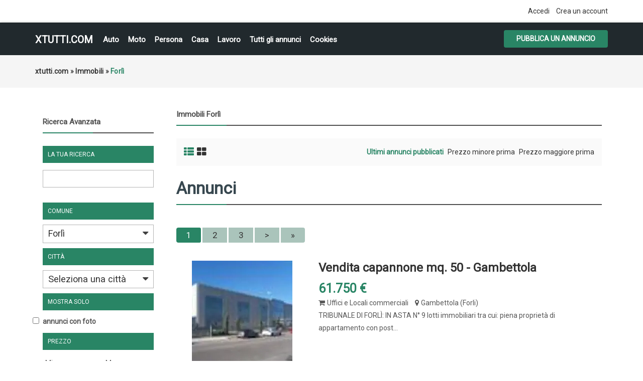

--- FILE ---
content_type: text/html; charset=UTF-8
request_url: https://xtutti.com/search/region,781559/category,immobili/sOrder,dt_pub_date/iOrderType,desc
body_size: 58201
content:
<!DOCTYPE html><html lang="it">
<head>
<meta charset="utf-8">
<link rel="preconnect" href="https://xtutti.com">
<link rel="preconnect" href="https://pagead2.googlesyndication.com/" crossorigin>
<link rel="preconnect" href="https://fundingchoicesmessages.google.com/" crossorigin>
<link rel="dns-prefetch" href="https://googleads.g.doubleclick.net/">
<link rel="preload" href="https://fonts.googleapis.com/css?family=Roboto:400,700&display=swap" as="style">

<script async src="https://pagead2.googlesyndication.com/pagead/js/adsbygoogle.js?client=ca-pub-1433707347740951"
     crossorigin="anonymous"></script>
<title>Forlì - Immobili - xtutti.com | Forlì Casa, Auto, Moto, Personali, Offerte di lavoro</title>
<meta name="description" content="Uffici e Locali commerciali Gambettola, TRIBUNALE DI FORLÌ: IN ASTA N° 9 lotti immobiliari tra cui: piena proprietà di appartamento con posto auto compsoto da s..., Forlì" />
<meta name="keywords" content="Uffici e Locali commerciali, Gambettola, Uffici e Locali commerciali Gambettola, Forli, Uffici e Locali commerciali Forli, Uffici e Locali commerciali Forli Gambettola, Forli Gambettola, Forlì" />
<meta http-equiv="Expires" content="Fri, Jan 01 1970 00:00:00 GMT" />
<meta name="viewport" content="width=device-width,initial-scale = 1.0, maximum-scale = 5.0" />
<meta name="apple-mobile-web-app-capable" content="yes">
<meta name="apple-mobile-web-app-status-bar-style" content="black">
<link rel="shortcut icon" href="/oc-content/themes/osclasswizards/images/fav/favicon.ico" type="image/x-icon" />
<link rel="apple-touch-icon" sizes="180x180" href="/oc-content/themes/osclasswizards/images/fav/apple-touch-icon.png">
<link rel="icon" type="image/png" sizes="32x32" href="/oc-content/themes/osclasswizards/images/fav/favicon-32x32.png">
<link rel="icon" type="image/png" sizes="16x16" href="/oc-content/themes/osclasswizards/images/fav/favicon-16x16.png">
<link rel="manifest" href="/oc-content/themes/osclasswizards/images/fav/site.webmanifest">
<link href="https://xtutti.com/oc-content/themes/osclasswizards/js/jquery-ui/jquery-ui-1.10.2.custom.min.css" rel="stylesheet" type="text/css" />
<script>
    var osclasswizards = window.osclasswizards || {};
    osclasswizards.base_url = 'https://xtutti.com/index.php';
    osclasswizards.langs = {"delete":"Elimina","cancel":"Annulla"};
    osclasswizards.fancybox_prev = 'Immagine precedente';
    osclasswizards.fancybox_next = 'Immagine successiva';
    osclasswizards.fancybox_closeBtn = 'Chiudi';
    osclasswizards.locations_input_as = 'text';
    osclasswizards.rtl_view = '0';
</script>
<!--Ie Js-->
<!--[if lt IE 7]> <html class="no-js ie6 oldie" lang="en"> <![endif]-->
<!--[if IE 7]>    <html class="no-js ie7 oldie" lang="en"> <![endif]-->
<!--[if IE 8]>    <html class="no-js ie8 oldie" lang="en"> <![endif]-->
<!--[if lt IE 9]>
	<script src="http://html5shim.googlecode.com/svn/trunk/html5.js"></script>
    <![endif]-->

<link href="https://xtutti.com/oc-content/themes/osclasswizards/css/bootstrap.min.css" rel="stylesheet" type="text/css" />
<link href="https://xtutti.com/oc-content/themes/osclasswizards/css/main.css" rel="stylesheet" type="text/css" />


<link href="https://xtutti.com/oc-content/themes/osclasswizards/css/apps-green.css" rel="stylesheet" type="text/css" />


<!-- Facebook Open Graph Tags-->
<meta property="og:title" content="Forlì - Immobili - xtutti.com | Forlì" />
<meta property="og:site_name" content="Forlì - Immobili - xtutti.com | Forlì"/>
<meta property="og:url" content="https://xtutti.com/search/region,781559/category,immobili/sOrder,dt_pub_date/iOrderType,desc" />
<meta property="og:description" content="Uffici e Locali commerciali Gambettola, TRIBUNALE DI FORLÌ: IN ASTA N° 9 lotti immobiliari tra cui: piena proprietà di appartamento con posto auto compsoto da s..., Forlì" />
<meta property="og:locale" content="it_IT" />
<meta property="og:image" content="" />

<!-- Twitter Tags-->
<meta name="twitter:card" content="summary" />
<meta name="twitter:site" content="@Anonimo" />
<meta name="twitter:title" content="Forlì - Immobili - xtutti.com | Forlì" />
<meta name="twitter:description" content="Uffici e Locali commerciali Gambettola, TRIBUNALE DI FORLÌ: IN ASTA N° 9 lotti immobiliari tra cui: piena proprietà di appartamento con posto auto compsoto da s..., Forlì" />
<meta name="twitter:image" content="" />



<script>var imRqName="Il tuo nome: questo campo è obbligatorio, inserisci il tuo nome per favore.";var imDsName="Il tuo nome: il nome è troppo breve, inserisci almeno 3 caratteri.";var imRqEmail="La tua email: questo campo è obbligatorio, inserisci la tua email per favore.";var imDsEmail="La tua email: l\'indirizzo che hai inserito non è in formato valido.";var imRqTitle="Titolo: inserisci il titolo di questa conversazione.";var imDsTitle="Titolo: il titolo è troppo corto, inserisci almeno 2 caratteri.";var imRqMessage="Messaggio: questo campo è obbligatorio, inserisci il tuo messaggio.";var imDsMessage="Messaggio: inserire almeno 2 caratteri.";</script><meta name="robots" content="index, follow" />
<meta name="googlebot" content="index, follow" />
<link href="https://cdnjs.cloudflare.com/ajax/libs/font-awesome/4.7.0/css/font-awesome.min.css" rel="stylesheet" type="text/css" />
<link href="https://xtutti.com/oc-content/plugins/instant_messenger/css/user.css?v=20260127011822" rel="stylesheet" type="text/css" />
<link href="https://xtutti.com/oc-includes/osclass/assets/js/fineuploader/fineuploader.css" rel="stylesheet" type="text/css" />
<link href="https://xtutti.com/oc-content/themes/osclasswizards/css/ajax-uploader.css" rel="stylesheet" type="text/css" />
<link href="https://xtutti.com/oc-content/themes/osclasswizards/js/fancybox/jquery.fancybox.css" rel="stylesheet" type="text/css" />
<script type="text/javascript" src="https://xtutti.com/oc-content/themes/osclasswizards/js/jquery.validate.min.js"></script>
<script type="text/javascript" src="https://xtutti.com/oc-includes/osclass/assets/js/date.js"></script>
<script type="text/javascript" src="https://xtutti.com/oc-content/themes/osclasswizards/js/jquery.min.js"></script>
<script type="text/javascript" src="https://xtutti.com/oc-includes/osclass/assets/js/fineuploader/jquery.fineuploader.min.js"></script>
<script type="text/javascript" src="https://xtutti.com/oc-includes/osclass/assets/js/jquery-ui.min.js"></script>
<script type="text/javascript" src="https://xtutti.com/oc-content/themes/osclasswizards/js/fancybox/jquery.fancybox.pack.js"></script>
<script type="text/javascript" src="https://xtutti.com/oc-content/themes/osclasswizards/js/bootstrap.min.js"></script>
<script type="text/javascript" src="https://xtutti.com/oc-content/themes/osclasswizards/js/global.js"></script>




</head>
<body class="has-searchbox category">


<header id="header">
  <div class="top_links">
    <div class="container">
      <div class="language">
                      </div>

      <ul>
                                <li><a id="login_open" href="https://xtutti.com/user/login">
          Accedi          </a></li>
                <li><a href="https://xtutti.com/user/register">
          Crea un account
          </a></li>
                              </ul>
    </div>
  </div>
  <div class="main_header" id="main_header">
    <div class="container">
      <div id="logo"> <a href="/">xtutti.com</a> <span id="description">Annunci gratuiti per chi vuole cercare e trovare casa, lavoro, incontri, auto e moto.  Inserisci annuncio gratis.</span> </div>
<h2 class="pull-right toggle">Menu <i class="fa fa-align-justify"></i></h2>
      <ul class="links menu_celulare">
	  <li><a href="/veicoli/auto">Auto</a></li>
	  <li><a href="/veicoli/moto-e-scooter">Moto</a></li>
	  <li><a href="/personali">Persona</a></li>
	  <li><a href="/immobili/case-appartamenti-in-vendita">Casa</a></li>
      <li><a href="/lavoro-servizi">Lavoro</a></li>
	  <li><a href="/search">Tutti gli annunci</a></li>

	  
                <li> <a href="https://xtutti.com/cookies-p25">Cookies</a> </li>
        
      </ul>
      <div class="publish">
                <a class="btn btn-success" href="https://xtutti.com/item/new">
        Pubblica un annuncio
        </a>
              </div>
    </div>
  </div>
      

  
</header>
<div class="wrapper-flash">
    <div class="breadcrumb">
    <div class="container"> <ul class="breadcrumb" itemscope itemtype="http://schema.org/BreadcrumbList"><meta itemprop="name" content="Breadcrumb"/>
<li itemscope itemprop="itemListElement" itemtype="http://schema.org/ListItem" class="first-child" ><a href="https://xtutti.com/" itemprop="item"><span itemprop="name">xtutti.com</span></a><meta itemprop="position" content="1" /></li>

<li itemscope itemprop="itemListElement" itemtype="http://schema.org/ListItem" > &raquo; <a href="https://xtutti.com/immobili" itemprop="item"><span itemprop="name">Immobili</span></a><meta itemprop="position" content="2" /></li>

<li itemscope itemprop="itemListElement" itemtype="http://schema.org/ListItem" class="last-child" > &raquo; <span itemprop="name">Forlì</span><meta itemprop="position" content="3" /></li>
</ul>
 </div>
  </div>
    </div>
<div class="wrapper" id="content">
<div class="container">
<div id="main">

<div class="row">
  
<div class="col-sm-4 col-md-3">
  <aside id="sidebar" class="sidebar_search">
    <h2 id="show_filters">
      Mostra filtri      <i class="fa fa-th-list"></i> </h2>
    <div id="filters_shown">
      <div class="block">

        <section>
        <h2>
          Ricerca Avanzata        </h2>		
          <div class="filters">
            <form action="https://xtutti.com/index.php" method="get" class="nocsrf">
              <input type="hidden" name="page" value="search"/>
              <input type="hidden" name="sOrder" value="dt_pub_date" />
              <input type="hidden" name="iOrderType" value="desc" />
                            <fieldset class="first">
                <h3>
                  La tua ricerca                </h3>
                <div class="row">
                  <input class="input-text" type="text" name="sPattern"  id="query" value="" />
                </div>
              </fieldset>
			  			    <fieldset>
                <h3>
                  Comune                </h3>
                <div>
					<select name="sRegion" id="sRegion"><option value="" id="sRegionSelect">Seleziona una comune</option><option value="781525" >Agrigento</option><option value="781526" >Alessandria</option><option value="781527" >Ancona</option><option value="781528" >Aosta</option><option value="781529" >Arezzo</option><option value="781530" >Ascoli Piceno</option><option value="781531" >Asti</option><option value="781532" >Avellino</option><option value="781533" >Bari</option><option value="781634" >Barletta-Andria-Trani </option><option value="781534" >Belluno</option><option value="781535" >Benevento</option><option value="781536" >Bergamo</option><option value="781537" >Biella</option><option value="781538" >Bologna</option><option value="781539" >Bolzano</option><option value="781540" >Brescia</option><option value="781541" >Brindisi</option><option value="781542" >Cagliari</option><option value="781543" >Caltanissetta</option><option value="781544" >Campobasso</option><option value="781545" >Carbonia-Iglesias</option><option value="781546" >Caserta</option><option value="781547" >Catania</option><option value="781548" >Catanzaro</option><option value="781549" >Chieti</option><option value="781550" >Como</option><option value="781551" >Cosenza</option><option value="781552" >Cremona</option><option value="781553" >Crotone</option><option value="781554" >Cuneo</option><option value="781555" >Enna</option><option value="781638" >Fermo</option><option value="781556" >Ferrara</option><option value="781557" >Firenze</option><option value="781558" >Foggia</option><option value="781559" selected="selected">Forlì</option><option value="781639" >Forlì-Cesena</option><option value="781560" >Frosinone</option><option value="781561" >Genova</option><option value="781562" >Gorizia</option><option value="781563" >Grosseto</option><option value="781564" >Imperia</option><option value="781565" >Isernia</option><option value="781633" >L'Aquila</option><option value="781567" >La Spezia</option><option value="781568" >Latina</option><option value="781569" >Lecce</option><option value="781570" >Lecco</option><option value="781571" >Livorno</option><option value="781572" >Lodi</option><option value="781573" >Lucca</option><option value="781574" >Macerata</option><option value="781575" >Mantova</option><option value="781576" >Massa-Carrara</option><option value="781577" >Matera</option><option value="781578" >Medio Campidano</option><option value="781579" >Messina</option><option value="781580" >Milano</option><option value="781637" >Mirandola</option><option value="781581" >Modena</option><option value="781632" >Monza</option><option value="781635" >Monza e della Brianza </option><option value="781582" >Napoli</option><option value="781583" >Novara</option><option value="781584" >Nuoro</option><option value="781585" >Ogliastra</option><option value="781586" >Olbia-Tempio</option><option value="781587" >Oristano</option><option value="781588" >Padova</option><option value="781589" >Palermo</option><option value="781590" >Parma</option><option value="781591" >Pavia</option><option value="781592" >Perugia</option><option value="781593" >Pesaro e Urbino</option><option value="781594" >Pescara</option><option value="781595" >Piacenza</option><option value="781596" >Pisa</option><option value="781597" >Pistoia</option><option value="781598" >Pordenone</option><option value="781599" >Potenza</option><option value="781600" >Prato</option><option value="781601" >Ragusa</option><option value="781602" >Ravenna</option><option value="781603" >Reggio di Calabria</option><option value="781604" >Reggio Emilia</option><option value="781605" >Rieti</option><option value="781606" >Rimini</option><option value="781607" >Roma</option><option value="781608" >Rovigo</option><option value="781609" >Salerno</option><option value="781610" >Sassari</option><option value="781611" >Savona</option><option value="781612" >Siena</option><option value="781613" >Siracusa</option><option value="781614" >Sondrio</option><option value="781636" >Sud Sardegna</option><option value="781615" >Taranto</option><option value="781616" >Teramo</option><option value="781617" >Terni</option><option value="781618" >Torino</option><option value="781619" >Trapani</option><option value="781620" >Trento</option><option value="781621" >Treviso</option><option value="781622" >Trieste</option><option value="781623" >Udine</option><option value="781624" >Varese</option><option value="781625" >Venezia</option><option value="781626" >Verbano-Cusio-Ossola</option><option value="781627" >Vercelli</option><option value="781628" >Verona</option><option value="781629" >Vibo-Valentia</option><option value="781630" >Vicenza</option><option value="781631" >Viterbo</option></select>                </div>
              </fieldset>
			  <fieldset>
                <h3>
                  Città
                </h3>
                <div>
                    <select name="sCity" id="sCity"><option value="" id="sCitySelect">Seleziona una città</option><option value=" Portoscuso" > Portoscuso</option><option value="Abano Terme" >Abano Terme</option><option value="Abbadia Cerreto" >Abbadia Cerreto</option><option value="Abbadia di Fiastra" >Abbadia di Fiastra</option><option value="Abbadia di Stura" >Abbadia di Stura</option><option value="Abbadia San Salvatore" >Abbadia San Salvatore</option><option value="Abbasanta" >Abbasanta</option><option value="Abbazia" >Abbazia</option><option value="Abbazia" >Abbazia</option><option value="Abbazia di Santa Maria in Selva" >Abbazia di Santa Maria in Selva</option><option value="Abbazia Pisani" >Abbazia Pisani</option><option value="Abbaziz" >Abbaziz</option><option value="Abbiategrasso" >Abbiategrasso</option><option value="Abetemozzo" >Abetemozzo</option><option value="Abetito" >Abetito</option><option value="Abeto" >Abeto</option><option value="Abetone" >Abetone</option><option value="Abriola" >Abriola</option><option value="Acaia" >Acaia</option><option value="Acate" >Acate</option><option value="Acaya" >Acaya</option><option value="Accadia" >Accadia</option><option value="Acceglio" >Acceglio</option><option value="Acciarella" >Acciarella</option><option value="Accio" >Accio</option><option value="Accumoli" >Accumoli</option><option value="Acera" >Acera</option><option value="Acerenza" >Acerenza</option><option value="Acereto" >Acereto</option><option value="Acerra" >Acerra</option><option value="Aci Bonaccorsi" >Aci Bonaccorsi</option><option value="Aci Castello" >Aci Castello</option><option value="Aci Catena" >Aci Catena</option><option value="Aci Sant'Antonio" >Aci Sant'Antonio</option><option value="Aci Trezza" >Aci Trezza</option><option value="Acilia" >Acilia</option><option value="Acireale" >Acireale</option><option value="Acqua" >Acqua</option><option value="Acqua di Santa Domenica" >Acqua di Santa Domenica</option><option value="Acqua Loreto" >Acqua Loreto</option><option value="Acqua Marzo" >Acqua Marzo</option><option value="Acquabona" >Acquabona</option><option value="Acquabona" >Acquabona</option><option value="Acquacadda" >Acquacadda</option><option value="Acquacanina" >Acquacanina</option><option value="Acquadene" >Acquadene</option><option value="Acquafredda" >Acquafredda</option><option value="Acquafredda" >Acquafredda</option><option value="Acquafredda" >Acquafredda</option><option value="Acquaiura" >Acquaiura</option><option value="Acqualagna" >Acqualagna</option><option value="Acqualunga" >Acqualunga</option><option value="Acquanegra Cremonese" >Acquanegra Cremonese</option><option value="Acquanegra sul Chiese" >Acquanegra sul Chiese</option><option value="Acquapendente" >Acquapendente</option><option value="Acquappesa" >Acquappesa</option><option value="Acquaratola" >Acquaratola</option><option value="Acquarica" >Acquarica</option><option value="Acquarica del Capo" >Acquarica del Capo</option><option value="Acquaro" >Acquaro</option><option value="Acquaro" >Acquaro</option><option value="Acquasanta Terme" >Acquasanta Terme</option><option value="Acquasparta" >Acquasparta</option><option value="Acquatina" >Acquatina</option><option value="Acquavella" >Acquavella</option><option value="Acquaviva Collecroce" >Acquaviva Collecroce</option><option value="Acquaviva delle Fonti" >Acquaviva delle Fonti</option><option value="Acquaviva Picena" >Acquaviva Picena</option><option value="Acquaviva Platani" >Acquaviva Platani</option><option value="Acquedolci" >Acquedolci</option><option value="Acqui Terme" >Acqui Terme</option><option value="Acquosi" >Acquosi</option><option value="Acri" >Acri</option><option value="Acuto" >Acuto</option><option value="Adegliacco" >Adegliacco</option><option value="Adelfia" >Adelfia</option><option value="Adrano" >Adrano</option><option value="Adrara San Martino" >Adrara San Martino</option><option value="Adrara San Rocco" >Adrara San Rocco</option><option value="Adria" >Adria</option><option value="Adria" >Adria</option><option value="Adro" >Adro</option><option value="Advise" >Advise</option><option value="Affi" >Affi</option><option value="Affile" >Affile</option><option value="Afragola" >Afragola</option><option value="Agaggio Inferiore" >Agaggio Inferiore</option><option value="Agaggio Superiore" >Agaggio Superiore</option><option value="Agaro" >Agaro</option><option value="Agelli" >Agelli</option><option value="Agello" >Agello</option><option value="Ageno" >Ageno</option><option value="Agenzia Valpelina" >Agenzia Valpelina</option><option value="Agerola" >Agerola</option><option value="Aggio" >Aggio</option><option value="Aggius" >Aggius</option><option value="Aghezzola" >Aghezzola</option><option value="Agira" >Agira</option><option value="Agliana" >Agliana</option><option value="Agliano" >Agliano</option><option value="Agliano Terme" >Agliano Terme</option><option value="Agliè" >Agliè</option><option value="Aglientu" >Aglientu</option><option value="Agna" >Agna</option><option value="Agna" >Agna</option><option value="Agna" >Agna</option><option value="Agnadello" >Agnadello</option><option value="Agnana Calabra" >Agnana Calabra</option><option value="Agnino" >Agnino</option><option value="Agnolo" >Agnolo</option><option value="Agnone" >Agnone</option><option value="Agnosine" >Agnosine</option><option value="Agnova" >Agnova</option><option value="Agognate" >Agognate</option><option value="Agordo" >Agordo</option><option value="Agosta" >Agosta</option><option value="Agra" >Agra</option><option value="Agrate Brianza" >Agrate Brianza</option><option value="Agrate Brianza" >Agrate Brianza</option><option value="Agrate Conturbia" >Agrate Conturbia</option><option value="Agriano" >Agriano</option><option value="Agrigento" >Agrigento</option><option value="Agrimonte" >Agrimonte</option><option value="Agro" >Agro</option><option value="Agropoli" >Agropoli</option><option value="Agugliano" >Agugliano</option><option value="Agugliaro" >Agugliaro</option><option value="Agums" >Agums</option><option value="Ai colli" >Ai colli</option><option value="Aia Bosco" >Aia Bosco</option><option value="Aia Salina" >Aia Salina</option><option value="Aicurzio" >Aicurzio</option><option value="Aidomaggiore" >Aidomaggiore</option><option value="Aidone" >Aidone</option><option value="Aie" >Aie</option><option value="Aiello Calabro" >Aiello Calabro</option><option value="Aiello del Friuli" >Aiello del Friuli</option><option value="Aiello del Sabato" >Aiello del Sabato</option><option value="Aieta" >Aieta</option><option value="Ailano" >Ailano</option><option value="Ailoche" >Ailoche</option><option value="Aiola" >Aiola</option><option value="Airasca" >Airasca</option><option value="Airola" >Airola</option><option value="Airole" >Airole</option><option value="Airport Pisa" >Airport Pisa</option><option value="Airuno" >Airuno</option><option value="Al Gallo" >Al Gallo</option><option value="Al Maso" >Al Maso</option><option value="Al Solivo" >Al Solivo</option><option value="Ala" >Ala</option><option value="Ala di Stura" >Ala di Stura</option><option value="Alagna" >Alagna</option><option value="Alagna Valsesia" >Alagna Valsesia</option><option value="Alano di Piave" >Alano di Piave</option><option value="Alassio" >Alassio</option><option value="Alatri" >Alatri</option><option value="Alba" >Alba</option><option value="Alba Adriatica" >Alba Adriatica</option><option value="Albacina" >Albacina</option><option value="Albagiara" >Albagiara</option><option value="Albairate" >Albairate</option><option value="Albana" >Albana</option><option value="Albanella" >Albanella</option><option value="Albano di Lucania" >Albano di Lucania</option><option value="Albano Laziale" >Albano Laziale</option><option value="Albano Vercellese" >Albano Vercellese</option><option value="Albarea" >Albarea</option><option value="Albaredo" >Albaredo</option><option value="Albaredo" >Albaredo</option><option value="Albaredo d'Adige" >Albaredo d'Adige</option><option value="Albaredo per San Marco" >Albaredo per San Marco</option><option value="Albareto" >Albareto</option><option value="Albaretto della Torre" >Albaretto della Torre</option><option value="Albaron di Sea" >Albaron di Sea</option><option value="Albate" >Albate</option><option value="Albavilla" >Albavilla</option><option value="Albenga" >Albenga</option><option value="Albera Ligure" >Albera Ligure</option><option value="Alberese" >Alberese</option><option value="Albergo" >Albergo</option><option value="Albergo del Ghertele" >Albergo del Ghertele</option><option value="Albergo della Posta" >Albergo della Posta</option><option value="Albergo Monte Rovere" >Albergo Monte Rovere</option><option value="Alberica" >Alberica</option><option value="Albero" >Albero</option><option value="Albero" >Albero</option><option value="Alberobello" >Alberobello</option><option value="Alberone" >Alberone</option><option value="Alberoni" >Alberoni</option><option value="Alberoro" >Alberoro</option><option value="Albes" >Albes</option><option value="Albese con Cassano" >Albese con Cassano</option><option value="Albiano" >Albiano</option><option value="Albiate" >Albiate</option><option value="Albiate" >Albiate</option><option value="Albidona" >Albidona</option><option value="Albignano" >Albignano</option><option value="Albignasego" >Albignasego</option><option value="Albina" >Albina</option><option value="Albinia" >Albinia</option><option value="Albino" >Albino</option><option value="Albiolo" >Albiolo</option><option value="Albisano" >Albisano</option><option value="Albisola Superiore" >Albisola Superiore</option><option value="Albissola Marina" >Albissola Marina</option><option value="Albizzate" >Albizzate</option><option value="Albonese" >Albonese</option><option value="Albonico" >Albonico</option><option value="Albosaggia" >Albosaggia</option><option value="Albugnano" >Albugnano</option><option value="Alcamo" >Alcamo</option><option value="Alcheda" >Alcheda</option><option value="Aldegheri" >Aldegheri</option><option value="Aldeno" >Aldeno</option><option value="Aldina Seconda" >Aldina Seconda</option><option value="Aldino - Aldein" >Aldino - Aldein</option><option value="Ales" >Ales</option><option value="Alessandria" >Alessandria</option><option value="Alessandria del Carretto" >Alessandria del Carretto</option><option value="Alessandria della Rocca" >Alessandria della Rocca</option><option value="Alessano" >Alessano</option><option value="Alesso" >Alesso</option><option value="Alezio" >Alezio</option><option value="Alfano" >Alfano</option><option value="Alfero" >Alfero</option><option value="Alfianello" >Alfianello</option><option value="Alfiano Natta" >Alfiano Natta</option><option value="Alfiano Nuovo" >Alfiano Nuovo</option><option value="Alfonsine" >Alfonsine</option><option value="Alghero" >Alghero</option><option value="Algua" >Algua</option><option value="Alì" >Alì</option><option value="Alì" >Alì</option><option value="Alì Terme" >Alì Terme</option><option value="Aliano" >Aliano</option><option value="Alice Bel Colle" >Alice Bel Colle</option><option value="Alice Castello" >Alice Castello</option><option value="Alice Superiore" >Alice Superiore</option><option value="Alife" >Alife</option><option value="Alimena" >Alimena</option><option value="Aliminusa" >Aliminusa</option><option value="Alino" >Alino</option><option value="Allai" >Allai</option><option value="Alleghe" >Alleghe</option><option value="Allein" >Allein</option><option value="Allesà" >Allesà</option><option value="Alliste" >Alliste</option><option value="Allumiere" >Allumiere</option><option value="Alluvioni Cambiò" >Alluvioni Cambiò</option><option value="Almè" >Almè</option><option value="Almenno San Bartolomeo" >Almenno San Bartolomeo</option><option value="Almenno San Salvatore" >Almenno San Salvatore</option><option value="Almese" >Almese</option><option value="Alonte" >Alonte</option><option value="Alpe Acquanegra" >Alpe Acquanegra</option><option value="Alpe Agrosa" >Alpe Agrosa</option><option value="Alpe Basso" >Alpe Basso</option><option value="Alpe Busarasca" >Alpe Busarasca</option><option value="Alpe Caldenno" >Alpe Caldenno</option><option value="Alpe Campo" >Alpe Campo</option><option value="Alpe Campo di Sotto" >Alpe Campo di Sotto</option><option value="Alpe Campolomana" >Alpe Campolomana</option><option value="Alpe Cazzola" >Alpe Cazzola</option><option value="Alpe di Dumenza" >Alpe di Dumenza</option><option value="Alpe di Lenno" >Alpe di Lenno</option><option value="Alpe Forno" >Alpe Forno</option><option value="Alpe Grasso" >Alpe Grasso</option><option value="Alpe Groppera" >Alpe Groppera</option><option value="Alpe Lareccio" >Alpe Lareccio</option><option value="Alpe Mandetto" >Alpe Mandetto</option><option value="Alpe Mulecetto" >Alpe Mulecetto</option><option value="Alpe Olza" >Alpe Olza</option><option value="Alpe Pilocca" >Alpe Pilocca</option><option value="Alpe Piodella" >Alpe Piodella</option><option value="Alpe Rasica" >Alpe Rasica</option><option value="Alpe Rebella" >Alpe Rebella</option><option value="Alpe Regina" >Alpe Regina</option><option value="Alpe Strencia" >Alpe Strencia</option><option value="Alpe Tartarea" >Alpe Tartarea</option><option value="Alpe Vago" >Alpe Vago</option><option value="Alpe Valaverta" >Alpe Valaverta</option><option value="Alpe Zucchero" >Alpe Zucchero</option><option value="Alpette" >Alpette</option><option value="Alpi Vaudet" >Alpi Vaudet</option><option value="Alpicella" >Alpicella</option><option value="Alpignano" >Alpignano</option><option value="Alseno" >Alseno</option><option value="Alserio" >Alserio</option><option value="Alta Marina" >Alta Marina</option><option value="Altamura" >Altamura</option><option value="Altana" >Altana</option><option value="Altare" >Altare</option><option value="Altavilla Irpina" >Altavilla Irpina</option><option value="Altavilla Milicia" >Altavilla Milicia</option><option value="Altavilla Monferrato" >Altavilla Monferrato</option><option value="Altavilla Silentina" >Altavilla Silentina</option><option value="Altavilla Vicentina" >Altavilla Vicentina</option><option value="Altedo" >Altedo</option><option value="Altessano" >Altessano</option><option value="Altidona" >Altidona</option><option value="Altidona" >Altidona</option><option value="Altieri" >Altieri</option><option value="Altilia" >Altilia</option><option value="Altilia" >Altilia</option><option value="Altino" >Altino</option><option value="Altino" >Altino</option><option value="Altino" >Altino</option><option value="Altino" >Altino</option><option value="Altipiani di Arcinazzo" >Altipiani di Arcinazzo</option><option value="Altivole" >Altivole</option><option value="Alto" >Alto</option><option value="Alto Reno Terme" >Alto Reno Terme</option><option value="Altofonte" >Altofonte</option><option value="Altomonte" >Altomonte</option><option value="Altopascio" >Altopascio</option><option value="Altopiano della Vigolana" >Altopiano della Vigolana</option><option value="Alture" >Alture</option><option value="Alvera" >Alvera</option><option value="Alvignano" >Alvignano</option><option value="Alvisopoli" >Alvisopoli</option><option value="Alvito" >Alvito</option><option value="Alzano" >Alzano</option><option value="Alzano di Sopra" >Alzano di Sopra</option><option value="Alzano Lombardo" >Alzano Lombardo</option><option value="Alzano Scrivia" >Alzano Scrivia</option><option value="Alzate Brianza" >Alzate Brianza</option><option value="Amalfi" >Amalfi</option><option value="Amandola" >Amandola</option><option value="Amandola" >Amandola</option><option value="Amantea" >Amantea</option><option value="Amaro" >Amaro</option><option value="Amaroni" >Amaroni</option><option value="Amato" >Amato</option><option value="Amatrice" >Amatrice</option><option value="Ambivere" >Ambivere</option><option value="Amblar" >Amblar</option><option value="Ambra" >Ambra</option><option value="Ambrogiana" >Ambrogiana</option><option value="Ambrogio" >Ambrogio</option><option value="Ameglia" >Ameglia</option><option value="Amelia" >Amelia</option><option value="Amendolara" >Amendolara</option><option value="Amola" >Amola</option><option value="Amola di Piano" >Amola di Piano</option><option value="Amorosi" >Amorosi</option><option value="Ampezzo" >Ampezzo</option><option value="Ampinana" >Ampinana</option><option value="Anacapri" >Anacapri</option><option value="Anagni" >Anagni</option><option value="Ancarano" >Ancarano</option><option value="Ancona" >Ancona</option><option value="Anconella" >Anconella</option><option value="Andagna" >Andagna</option><option value="Andali" >Andali</option><option value="Andalo" >Andalo</option><option value="Andezeno" >Andezeno</option><option value="Andogno" >Andogno</option><option value="Andora" >Andora</option><option value="Andorno Micca" >Andorno Micca</option><option value="Andrano" >Andrano</option><option value="Andrate" >Andrate</option><option value="Andraz" >Andraz</option><option value="Andreis" >Andreis</option><option value="Andretta" >Andretta</option><option value="Andria" >Andria</option><option value="Andria" >Andria</option><option value="Andriano - Andrian" >Andriano - Andrian</option><option value="Anduins" >Anduins</option><option value="Anela" >Anela</option><option value="Anfo" >Anfo</option><option value="Angera" >Angera</option><option value="Anghiari" >Anghiari</option><option value="Angiari" >Angiari</option><option value="Angoli" >Angoli</option><option value="Angolo Terme" >Angolo Terme</option><option value="Angri" >Angri</option><option value="Angrogna" >Angrogna</option><option value="Anguillara Sabazia" >Anguillara Sabazia</option><option value="Anguillara Veneta" >Anguillara Veneta</option><option value="Anitrella" >Anitrella</option><option value="Anna" >Anna</option><option value="Annicco" >Annicco</option><option value="Annone di Brianza" >Annone di Brianza</option><option value="Annunziata" >Annunziata</option><option value="Anoia Superiore" >Anoia Superiore</option><option value="Anqua" >Anqua</option><option value="Antea" >Antea</option><option value="Antegnate" >Antegnate</option><option value="Antella" >Antella</option><option value="Anterivo - Altrei" >Anterivo - Altrei</option><option value="Antermoia" >Antermoia</option><option value="Anterselva Bassa" >Anterselva Bassa</option><option value="Anterselva di Mezzo" >Anterselva di Mezzo</option><option value="Antesica" >Antesica</option><option value="Antey-Saint-André" >Antey-Saint-André</option><option value="Antico di Maiolo" >Antico di Maiolo</option><option value="Anticoli Corrado" >Anticoli Corrado</option><option value="Antignano" >Antignano</option><option value="Antignano" >Antignano</option><option value="Antognola" >Antognola</option><option value="antria" >antria</option><option value="Antrona Schieranco" >Antrona Schieranco</option><option value="Anzano" >Anzano</option><option value="Anzano del Parco" >Anzano del Parco</option><option value="Anzano di Puglia" >Anzano di Puglia</option><option value="Anzi" >Anzi</option><option value="Anzio" >Anzio</option><option value="Anzo" >Anzo</option><option value="Anzola dell'Emilia" >Anzola dell'Emilia</option><option value="Anzolla" >Anzolla</option><option value="Anzù" >Anzù</option><option value="Aonedis" >Aonedis</option><option value="Aosta" >Aosta</option><option value="Apagni" >Apagni</option><option value="Apatia" >Apatia</option><option value="Apice" >Apice</option><option value="Apiro" >Apiro</option><option value="Apoleggia" >Apoleggia</option><option value="Apollosa" >Apollosa</option><option value="Appennino" >Appennino</option><option value="Appiano Gentile" >Appiano Gentile</option><option value="Appiano sulla strada del vino" >Appiano sulla strada del vino</option><option value="Appignano" >Appignano</option><option value="Appignano del Tronto" >Appignano del Tronto</option><option value="Apricale" >Apricale</option><option value="Apricena" >Apricena</option><option value="Aprilia" >Aprilia</option><option value="Aprilia Marittima" >Aprilia Marittima</option><option value="Aquasanta" >Aquasanta</option><option value="Aquasparta" >Aquasparta</option><option value="Aquaviva Picena" >Aquaviva Picena</option><option value="Aquilaia" >Aquilaia</option><option value="Aquilano" >Aquilano</option><option value="Aquilea" >Aquilea</option><option value="Aquileia" >Aquileia</option><option value="Aquilonia" >Aquilonia</option><option value="Aquino" >Aquino</option><option value="Arabba" >Arabba</option><option value="Aradeo" >Aradeo</option><option value="Arafranca" >Arafranca</option><option value="Aragona" >Aragona</option><option value="Aramengo" >Aramengo</option><option value="Arba" >Arba</option><option value="Àrbatax" >Àrbatax</option><option value="Arbocco" >Arbocco</option><option value="Arborea" >Arborea</option><option value="Arborio" >Arborio</option><option value="Arbus" >Arbus</option><option value="Arcade" >Arcade</option><option value="Arcano" >Arcano</option><option value="Arce" >Arce</option><option value="Arcene" >Arcene</option><option value="Arcetri" >Arcetri</option><option value="Arcevia" >Arcevia</option><option value="Archi" >Archi</option><option value="Arcidosso" >Arcidosso</option><option value="arcigliano" >arcigliano</option><option value="Arcinazzo Romano" >Arcinazzo Romano</option><option value="Arcisate" >Arcisate</option><option value="Arco" >Arco</option><option value="Àrcola" >Àrcola</option><option value="Arcola" >Arcola</option><option value="Arcole" >Arcole</option><option value="Arconate" >Arconate</option><option value="Arcore" >Arcore</option><option value="Arcore" >Arcore</option><option value="Arcugnano" >Arcugnano</option><option value="Ardara" >Ardara</option><option value="Ardea" >Ardea</option><option value="Ardea" >Ardea</option><option value="Ardenza" >Ardenza</option><option value="Ardesio" >Ardesio</option><option value="Ardore" >Ardore</option><option value="Ardore Marina" >Ardore Marina</option><option value="Arena" >Arena</option><option value="Arena" >Arena</option><option value="Arena Po" >Arena Po</option><option value="Arenabianca" >Arenabianca</option><option value="Arenas" >Arenas</option><option value="Arenzano" >Arenzano</option><option value="Arese" >Arese</option><option value="Arezzo" >Arezzo</option><option value="Arezzo" >Arezzo</option><option value="Argallo" >Argallo</option><option value="Argegno" >Argegno</option><option value="Argelato" >Argelato</option><option value="Argenta" >Argenta</option><option value="Argentera" >Argentera</option><option value="Argentiera" >Argentiera</option><option value="Argiano" >Argiano</option><option value="Argignano" >Argignano</option><option value="Argine" >Argine</option><option value="Argine del Sabato" >Argine del Sabato</option><option value="Argnai" >Argnai</option><option value="Ari" >Ari</option><option value="Ariano Ferrarese" >Ariano Ferrarese</option><option value="Ariano Irpino" >Ariano Irpino</option><option value="Ariano nel Polesine" >Ariano nel Polesine</option><option value="Ariccia" >Ariccia</option><option value="Arielli" >Arielli</option><option value="Arienzo" >Arienzo</option><option value="Arietta" >Arietta</option><option value="Arigliano" >Arigliano</option><option value="Arignano" >Arignano</option><option value="Áriis" >Áriis</option><option value="Arini" >Arini</option><option value="Aritzo" >Aritzo</option><option value="Arixi" >Arixi</option><option value="Arizzano" >Arizzano</option><option value="Arlena di Castro" >Arlena di Castro</option><option value="Arli" >Arli</option><option value="Arliano" >Arliano</option><option value="Arliod" >Arliod</option><option value="Arluno" >Arluno</option><option value="Arma di Taggia" >Arma di Taggia</option><option value="Armarolo" >Armarolo</option><option value="Armento" >Armento</option><option value="Armo" >Armo</option><option value="Armo" >Armo</option><option value="Armungia" >Armungia</option><option value="Arnad" >Arnad</option><option value="Arnara" >Arnara</option><option value="Arnaz" >Arnaz</option><option value="Arnesano" >Arnesano</option><option value="Arni" >Arni</option><option value="Arola" >Arola</option><option value="Arola" >Arola</option><option value="Arola" >Arola</option><option value="Arola" >Arola</option><option value="Arona" >Arona</option><option value="Arosio" >Arosio</option><option value="Arpaia" >Arpaia</option><option value="Arpaise" >Arpaise</option><option value="Arpino" >Arpino</option><option value="Arquà Petrarca" >Arquà Petrarca</option><option value="Arquà Polesine" >Arquà Polesine</option><option value="Arquata del Tronto" >Arquata del Tronto</option><option value="Arquata Scrivia" >Arquata Scrivia</option><option value="Arre" >Arre</option><option value="Arrone" >Arrone</option><option value="Arsago Seprio" >Arsago Seprio</option><option value="Arsego" >Arsego</option><option value="Arsiè" >Arsiè</option><option value="Arsiera" >Arsiera</option><option value="Arsiero" >Arsiero</option><option value="Arsina" >Arsina</option><option value="Arsita" >Arsita</option><option value="Arsoli" >Arsoli</option><option value="Arta Terme" >Arta Terme</option><option value="Artallo" >Artallo</option><option value="Artana" >Artana</option><option value="Artegna" >Artegna</option><option value="Arten" >Arten</option><option value="Artena" >Artena</option><option value="Arteselle" >Arteselle</option><option value="Artogna Campo" >Artogna Campo</option><option value="Artogne" >Artogne</option><option value="Arvier" >Arvier</option><option value="Arzachena" >Arzachena</option><option value="Arzana" >Arzana</option><option value="Arzano" >Arzano</option><option value="Arzano" >Arzano</option><option value="Arzene" >Arzene</option><option value="Arzene" >Arzene</option><option value="Arzeno" >Arzeno</option><option value="Arzenutto" >Arzenutto</option><option value="Arzercavalli" >Arzercavalli</option><option value="Arzergrande" >Arzergrande</option><option value="Arzignano" >Arzignano</option><option value="Arzona" >Arzona</option><option value="Ascea" >Ascea</option><option value="Aschio" >Aschio</option><option value="Asciano" >Asciano</option><option value="Ascoli Piceno" >Ascoli Piceno</option><option value="Ascoli Satriano" >Ascoli Satriano</option><option value="Ascrea" >Ascrea</option><option value="Aselogna" >Aselogna</option><option value="Asiago" >Asiago</option><option value="Asigliano Veneto" >Asigliano Veneto</option><option value="Asigliano Vercellese" >Asigliano Vercellese</option><option value="Asola" >Asola</option><option value="Asolo" >Asolo</option><option value="Assago" >Assago</option><option value="Assemini" >Assemini</option><option value="Assieni" >Assieni</option><option value="Assisi" >Assisi</option><option value="Asso" >Asso</option><option value="Assolo" >Assolo</option><option value="Assoro" >Assoro</option><option value="Asti" >Asti</option><option value="Asuni" >Asuni</option><option value="Atella" >Atella</option><option value="Atena Lucana" >Atena Lucana</option><option value="Atessa" >Atessa</option><option value="Atina" >Atina</option><option value="Atrani" >Atrani</option><option value="Atri" >Atri</option><option value="Atripalda" >Atripalda</option><option value="Attiggio" >Attiggio</option><option value="Attimis" >Attimis</option><option value="Atzara" >Atzara</option><option value="Auditore" >Auditore</option><option value="Augusta" >Augusta</option><option value="Auletta" >Auletta</option><option value="Aulla" >Aulla</option><option value="Aulpi" >Aulpi</option><option value="Auna di Sopra" >Auna di Sopra</option><option value="Auna di Sotto" >Auna di Sotto</option><option value="Aunede" >Aunede</option><option value="Aupa" >Aupa</option><option value="Aurava" >Aurava</option><option value="Aurelia" >Aurelia</option><option value="Auri Grande" >Auri Grande</option><option value="Aurighi" >Aurighi</option><option value="Aurigo" >Aurigo</option><option value="Aurisina Case" >Aurisina Case</option><option value="Auronzo di Cadore" >Auronzo di Cadore</option><option value="Ausonia" >Ausonia</option><option value="Austis" >Austis</option><option value="Autagne" >Autagne</option><option value="Avacelli" >Avacelli</option><option value="Ave Gratia Plena" >Ave Gratia Plena</option><option value="Aveacco" >Aveacco</option><option value="Aveggio" >Aveggio</option><option value="Avegno" >Avegno</option><option value="Avelengo - Hafling" >Avelengo - Hafling</option><option value="Avella" >Avella</option><option value="Avellino" >Avellino</option><option value="Avena" >Avena</option><option value="Avenale" >Avenale</option><option value="Avendita" >Avendita</option><option value="Averara" >Averara</option><option value="Aversa" >Aversa</option><option value="Avesa" >Avesa</option><option value="Avetrana" >Avetrana</option><option value="Avezzano" >Avezzano</option><option value="Aviano" >Aviano</option><option value="Aviatico" >Aviatico</option><option value="Avigliana" >Avigliana</option><option value="Avigliano" >Avigliano</option><option value="Avigliano Umbro" >Avigliano Umbro</option><option value="Avigna" >Avigna</option><option value="Avio" >Avio</option><option value="Avise" >Avise</option><option value="Avola" >Avola</option><option value="Avolasca" >Avolasca</option><option value="Avolasio" >Avolasio</option><option value="Ayas" >Ayas</option><option value="Ayasse Grauson" >Ayasse Grauson</option><option value="Aymavilles" >Aymavilles</option><option value="Azeglio" >Azeglio</option><option value="Azienda Piave - Isonzo" >Azienda Piave - Isonzo</option><option value="Azzanello" >Azzanello</option><option value="Azzanello" >Azzanello</option><option value="Azzano" >Azzano</option><option value="Azzano" >Azzano</option><option value="Azzano" >Azzano</option><option value="Azzano" >Azzano</option><option value="Azzano Decimo" >Azzano Decimo</option><option value="Azzano Mella" >Azzano Mella</option><option value="Azzano San Paolo" >Azzano San Paolo</option><option value="Azzate" >Azzate</option><option value="Azzio" >Azzio</option><option value="Bacciolino" >Bacciolino</option><option value="Baceno" >Baceno</option><option value="Bacoli" >Bacoli</option><option value="Bacu Abis" >Bacu Abis</option><option value="Badalucco" >Badalucco</option><option value="Badia" >Badia</option><option value="Badia" >Badia</option><option value="Badia" >Badia</option><option value="Badia" >Badia</option><option value="Badia" >Badia</option><option value="Badia - Abtei" >Badia - Abtei</option><option value="Badia a Montemuro" >Badia a Montemuro</option><option value="Badia a Ruoti" >Badia a Ruoti</option><option value="Badia Agnano" >Badia Agnano</option><option value="Badia Calavena" >Badia Calavena</option><option value="Badia Cantignano" >Badia Cantignano</option><option value="Badia Nuova" >Badia Nuova</option><option value="Badia Pavese" >Badia Pavese</option><option value="Badia Polesine" >Badia Polesine</option><option value="Badia Prataglia" >Badia Prataglia</option><option value="Badia Tedalda" >Badia Tedalda</option><option value="Badia Vecchia" >Badia Vecchia</option><option value="Badiazza" >Badiazza</option><option value="Badiola" >Badiola</option><option value="Badoara" >Badoara</option><option value="Badolato" >Badolato</option><option value="Badolato Stazione" >Badolato Stazione</option><option value="Badolo" >Badolo</option><option value="Bafia" >Bafia</option><option value="Bagaggiolo" >Bagaggiolo</option><option value="Bagarotto" >Bagarotto</option><option value="Baggio" >Baggio</option><option value="Baggio" >Baggio</option><option value="Bagheria" >Bagheria</option><option value="Baglio Biro" >Baglio Biro</option><option value="Baglio Guarine" >Baglio Guarine</option><option value="Baglio Guttaja" >Baglio Guttaja</option><option value="Baglio Inferno" >Baglio Inferno</option><option value="Baglio Manzo" >Baglio Manzo</option><option value="Baglio Messina" >Baglio Messina</option><option value="Baglio Rinazzo" >Baglio Rinazzo</option><option value="Baglio Rizzo" >Baglio Rizzo</option><option value="Baglio Spano" >Baglio Spano</option><option value="Bagnacavallo" >Bagnacavallo</option><option value="Bagnaia" >Bagnaia</option><option value="Bagnaia" >Bagnaia</option><option value="Bagnaia" >Bagnaia</option><option value="Bagnara" >Bagnara</option><option value="Bagnara" >Bagnara</option><option value="Bagnara Calabra" >Bagnara Calabra</option><option value="Bagnara di Romagna" >Bagnara di Romagna</option><option value="Bagnaria Arsa" >Bagnaria Arsa</option><option value="Bagnarola di Sopra" >Bagnarola di Sopra</option><option value="Bagnasco" >Bagnasco</option><option value="Bagnena" >Bagnena</option><option value="Bagni di Lusnizza" >Bagni di Lusnizza</option><option value="Bagni di Mommialla" >Bagni di Mommialla</option><option value="Bagni di Petriolo" >Bagni di Petriolo</option><option value="Bagni di Salomone" >Bagni di Salomone</option><option value="Bagni di San Càndido" >Bagni di San Càndido</option><option value="Bagni di Stigliano" >Bagni di Stigliano</option><option value="Bagni di Tabiano" >Bagni di Tabiano</option><option value="Bagni di Tivoli" >Bagni di Tivoli</option><option value="Bagni di Vicarello" >Bagni di Vicarello</option><option value="Bagni di Vinadio" >Bagni di Vinadio</option><option value="Bagni Pervalle" >Bagni Pervalle</option><option value="Bagni San Cataldo" >Bagni San Cataldo</option><option value="Bagni San Filippo" >Bagni San Filippo</option><option value="Bagnile" >Bagnile</option><option value="Bagno" >Bagno</option><option value="Bagno a Ripoli" >Bagno a Ripoli</option><option value="Bagno di Piano" >Bagno di Piano</option><option value="Bagno di Romagna" >Bagno di Romagna</option><option value="Bagno Vignoni" >Bagno Vignoni</option><option value="Bagnola" >Bagnola</option><option value="Bagnole" >Bagnole</option><option value="Bagnoli" >Bagnoli</option><option value="Bagnoli" >Bagnoli</option><option value="Bagnoli del Trigno" >Bagnoli del Trigno</option><option value="Bagnoli della Rosandra" >Bagnoli della Rosandra</option><option value="Bagnoli di Sopra" >Bagnoli di Sopra</option><option value="Bagnoli Irpino" >Bagnoli Irpino</option><option value="Bagnolo" >Bagnolo</option><option value="Bagnolo" >Bagnolo</option><option value="Bagnolo" >Bagnolo</option><option value="Bagnolo" >Bagnolo</option><option value="Bagnolo Cremasco" >Bagnolo Cremasco</option><option value="Bagnolo del Salento" >Bagnolo del Salento</option><option value="Bagnolo di Po" >Bagnolo di Po</option><option value="Bagnolo in Piano" >Bagnolo in Piano</option><option value="Bagnolo Mella" >Bagnolo Mella</option><option value="Bagnolo San Vito" >Bagnolo San Vito</option><option value="Bagnore" >Bagnore</option><option value="Bagnoregio" >Bagnoregio</option><option value="Bagolino" >Bagolino</option><option value="Baia" >Baia</option><option value="Baia Domizia" >Baia Domizia</option><option value="Baia e Latina" >Baia e Latina</option><option value="Baia Verde" >Baia Verde</option><option value="Baiano" >Baiano</option><option value="Baiardo" >Baiardo</option><option value="Baiessa" >Baiessa</option><option value="Baigno" >Baigno</option><option value="Bairo" >Bairo</option><option value="Baiso" >Baiso</option><option value="Baita" >Baita</option><option value="Baite Dorena" >Baite Dorena</option><option value="Bajardo" >Bajardo</option><option value="Balangero" >Balangero</option><option value="Balata di Modica" >Balata di Modica</option><option value="Balbano" >Balbano</option><option value="Baldissero Canavese" >Baldissero Canavese</option><option value="Balestrate" >Balestrate</option><option value="Ballabio" >Ballabio</option><option value="Ballabio Inferiore" >Ballabio Inferiore</option><option value="Ballao" >Ballao</option><option value="Ballata" >Ballata</option><option value="Balletto" >Balletto</option><option value="Ballino" >Ballino</option><option value="Balme" >Balme</option><option value="Balocco" >Balocco</option><option value="Balvano" >Balvano</option><option value="Balzi" >Balzi</option><option value="Balzo" >Balzo</option><option value="Balzola" >Balzola</option><option value="Bana" >Bana</option><option value="Banari" >Banari</option><option value="Banchette" >Banchette</option><option value="Bando" >Bando</option><option value="Banne" >Banne</option><option value="Bannio Anzino" >Bannio Anzino</option><option value="Banzena" >Banzena</option><option value="Banzi" >Banzi</option><option value="Banzola" >Banzola</option><option value="Baone" >Baone</option><option value="Barabarca" >Barabarca</option><option value="Baracca del Brigante" >Baracca del Brigante</option><option value="Baracche Tirivolo" >Baracche Tirivolo</option><option value="Baradili" >Baradili</option><option value="Baragazza" >Baragazza</option><option value="Baraggia" >Baraggia</option><option value="Baragiano" >Baragiano</option><option value="Baranello" >Baranello</option><option value="Baranzate" >Baranzate</option><option value="Barasso" >Barasso</option><option value="Baratili San Pietro" >Baratili San Pietro</option><option value="Barba" >Barba</option><option value="Barbaiana" >Barbaiana</option><option value="Barbana nel Collio" >Barbana nel Collio</option><option value="Barbanella" >Barbanella</option><option value="Barbara" >Barbara</option><option value="Barbara" >Barbara</option><option value="Barbarano" >Barbarano</option><option value="Barbarano Romano" >Barbarano Romano</option><option value="Barbarano Vicentino" >Barbarano Vicentino</option><option value="Barbarasco" >Barbarasco</option><option value="Barbariga" >Barbariga</option><option value="Barbariga" >Barbariga</option><option value="Barbarighe" >Barbarighe</option><option value="Barbata" >Barbata</option><option value="Barberini" >Barberini</option><option value="Barberino di Mugello" >Barberino di Mugello</option><option value="Barbiano" >Barbiano</option><option value="Barbiano" >Barbiano</option><option value="Barbona" >Barbona</option><option value="Barbusi" >Barbusi</option><option value="Barcellona Pozzo di Gotto" >Barcellona Pozzo di Gotto</option><option value="Barche" >Barche</option><option value="Barcheo" >Barcheo</option><option value="Barchessa" >Barchessa</option><option value="Barchessone" >Barchessone</option><option value="Barchi" >Barchi</option><option value="Barcis" >Barcis</option><option value="Barco" >Barco</option><option value="Barco" >Barco</option><option value="Bárcola" >Bárcola</option><option value="Barcon" >Barcon</option><option value="Bard" >Bard</option><option value="Bardello" >Bardello</option><option value="Bardi" >Bardi</option><option value="Bardineto" >Bardineto</option><option value="Bardolino" >Bardolino</option><option value="Bardonazzi" >Bardonazzi</option><option value="Bardonecchia" >Bardonecchia</option><option value="Bareggio" >Bareggio</option><option value="Baressa" >Baressa</option><option value="Bareto" >Bareto</option><option value="Barga" >Barga</option><option value="Bargagli" >Bargagli</option><option value="Barge" >Barge</option><option value="Barghe" >Barghe</option><option value="Bargi" >Bargi</option><option value="Bargone" >Bargone</option><option value="Bari" >Bari</option><option value="Bari Sardo" >Bari Sardo</option><option value="Bariano" >Bariano</option><option value="Baricella" >Baricella</option><option value="Barigazzo" >Barigazzo</option><option value="Barlassina" >Barlassina</option><option value="Barlassina" >Barlassina</option><option value="Barletta" >Barletta</option><option value="Barletta" >Barletta</option><option value="Barlia" >Barlia</option><option value="Barni" >Barni</option><option value="Barolo" >Barolo</option><option value="Barone" >Barone</option><option value="Baronissi" >Baronissi</option><option value="Barostro" >Barostro</option><option value="Barra" >Barra</option><option value="Barrabisa" >Barrabisa</option><option value="Barrafranca" >Barrafranca</option><option value="Barrali" >Barrali</option><option value="Barriera di Stura" >Barriera di Stura</option><option value="Barucchella" >Barucchella</option><option value="Barumini" >Barumini</option><option value="Barzaniga" >Barzaniga</option><option value="Barzanò" >Barzanò</option><option value="Barzesto" >Barzesto</option><option value="Barzio" >Barzio</option><option value="Barzotti" >Barzotti</option><option value="Basagliapenta" >Basagliapenta</option><option value="Basaldella" >Basaldella</option><option value="Basalghelle" >Basalghelle</option><option value="Basaluzzo" >Basaluzzo</option><option value="Bascapè" >Bascapè</option><option value="Baschi" >Baschi</option><option value="Basedo" >Basedo</option><option value="Baselga di Pinè" >Baselga di Pinè</option><option value="Baselice" >Baselice</option><option value="Basiano" >Basiano</option><option value="Basicò" >Basicò</option><option value="Basiglio" >Basiglio</option><option value="Basiliano" >Basiliano</option><option value="Basilicanova" >Basilicanova</option><option value="Basovizza" >Basovizza</option><option value="Bassa di Mai" >Bassa di Mai</option><option value="Bassacutena" >Bassacutena</option><option value="Bassano" >Bassano</option><option value="Bassano Bresciano" >Bassano Bresciano</option><option value="Bassano del Grappa" >Bassano del Grappa</option><option value="Bassano in Teverina" >Bassano in Teverina</option><option value="Bassano Romano" >Bassano Romano</option><option value="Bassiano" >Bassiano</option><option value="Bassignana" >Bassignana</option><option value="Basso Fadalto" >Basso Fadalto</option><option value="Bastia" >Bastia</option><option value="Bastia" >Bastia</option><option value="Bastia Mondovì" >Bastia Mondovì</option><option value="Bastia Umbra" >Bastia Umbra</option><option value="Bastida Pancarana" >Bastida Pancarana</option><option value="Bastiglia" >Bastiglia</option><option value="Bastione" >Bastione</option><option value="Basto" >Basto</option><option value="Battaglia" >Battaglia</option><option value="Battaglia" >Battaglia</option><option value="Battaglia Terme" >Battaglia Terme</option><option value="Battidizzo" >Battidizzo</option><option value="Battifolle" >Battifolle</option><option value="Battifollo" >Battifollo</option><option value="Battipaglia" >Battipaglia</option><option value="Battuda" >Battuda</option><option value="Baucina" >Baucina</option><option value="Bauladu" >Bauladu</option><option value="Baunei" >Baunei</option><option value="Baura" >Baura</option><option value="Bavaria" >Bavaria</option><option value="Baveno" >Baveno</option><option value="Bazzano" >Bazzano</option><option value="Bazzano Inferiore" >Bazzano Inferiore</option><option value="Bedero Valcuvia" >Bedero Valcuvia</option><option value="Bedizzole" >Bedizzole</option><option value="Bedollo" >Bedollo</option><option value="Bedonia" >Bedonia</option><option value="Bedulita" >Bedulita</option><option value="Bee" >Bee</option><option value="Begliano" >Begliano</option><option value="Beinasco" >Beinasco</option><option value="Beinette" >Beinette</option><option value="Belfiore" >Belfiore</option><option value="Belforte" >Belforte</option><option value="Belforte del Chienti" >Belforte del Chienti</option><option value="Belforte Monferrato" >Belforte Monferrato</option><option value="Belgioioso" >Belgioioso</option><option value="Belito" >Belito</option><option value="Bella" >Bella</option><option value="Bella Farnia" >Bella Farnia</option><option value="Bellagio" >Bellagio</option><option value="Bellaguarda" >Bellaguarda</option><option value="Bellano" >Bellano</option><option value="Bellante" >Bellante</option><option value="Bellaria-Igea Marina" >Bellaria-Igea Marina</option><option value="Bellavista" >Bellavista</option><option value="Bellimadore" >Bellimadore</option><option value="Bellinzago Lombardo" >Bellinzago Lombardo</option><option value="Bellinzago Novarese" >Bellinzago Novarese</option><option value="Bellizzi" >Bellizzi</option><option value="Bellizzi Irpino" >Bellizzi Irpino</option><option value="Belloca" >Belloca</option><option value="Bellona" >Bellona</option><option value="Belluno" >Belluno</option><option value="Bellusco" >Bellusco</option><option value="Bellusco" >Bellusco</option><option value="Belmonte Castello" >Belmonte Castello</option><option value="Belmonte in Sabina" >Belmonte in Sabina</option><option value="Belmonte Mezzagno" >Belmonte Mezzagno</option><option value="Belmonte Piceno" >Belmonte Piceno</option><option value="Belmontino Soprano" >Belmontino Soprano</option><option value="Belnome" >Belnome</option><option value="Belpasso" >Belpasso</option><option value="Belsito" >Belsito</option><option value="Beltiglio" >Beltiglio</option><option value="Belvedere" >Belvedere</option><option value="Belvedere" >Belvedere</option><option value="Belvedere" >Belvedere</option><option value="Belvedere" >Belvedere</option><option value="Belvedere di Spinello" >Belvedere di Spinello</option><option value="Belvedere Fogliense" >Belvedere Fogliense</option><option value="Belvedere Langhe" >Belvedere Langhe</option><option value="Belvedere Marittimo" >Belvedere Marittimo</option><option value="Belvedere Ostrense" >Belvedere Ostrense</option><option value="Belvedete" >Belvedete</option><option value="Belveglio" >Belveglio</option><option value="Belvì" >Belvì</option><option value="Bene Vagienna" >Bene Vagienna</option><option value="Benetutti" >Benetutti</option><option value="Benevento" >Benevento</option><option value="Benna" >Benna</option><option value="Bentivoglio" >Bentivoglio</option><option value="Benvignante" >Benvignante</option><option value="Beo" >Beo</option><option value="Berbenno" >Berbenno</option><option value="Berceto" >Berceto</option><option value="Berchiddeddu" >Berchiddeddu</option><option value="Bereguardo" >Bereguardo</option><option value="Berga" >Berga</option><option value="Bergamasco" >Bergamasco</option><option value="Bergamo" >Bergamo</option><option value="Bergantino" >Bergantino</option><option value="Bergeggi" >Bergeggi</option><option value="Bergiola Foscalina" >Bergiola Foscalina</option><option value="Bergullo" >Bergullo</option><option value="Berioli" >Berioli</option><option value="Berlingo" >Berlingo</option><option value="Bernalda" >Bernalda</option><option value="Bernardina" >Bernardina</option><option value="Bernardine di Bonavigo" >Bernardine di Bonavigo</option><option value="Bernareggio" >Bernareggio</option><option value="Bernate Ticino" >Bernate Ticino</option><option value="Berra" >Berra</option><option value="Bersagliera" >Bersagliera</option><option value="Bersatichello" >Bersatichello</option><option value="Bersenico" >Bersenico</option><option value="Bersezio" >Bersezio</option><option value="Bertigaro" >Bertigaro</option><option value="Bertinoro" >Bertinoro</option><option value="Bertinoro" >Bertinoro</option><option value="Bertone" >Bertone</option><option value="Bertonico" >Bertonico</option><option value="Bertonio" >Bertonio</option><option value="Bertuccia" >Bertuccia</option><option value="Berzano di San Pietro" >Berzano di San Pietro</option><option value="Berzano di Tortona" >Berzano di Tortona</option><option value="Berzo Demo" >Berzo Demo</option><option value="Berzo Inferiore" >Berzo Inferiore</option><option value="Bes" >Bes</option><option value="Besana in Brianza" >Besana in Brianza</option><option value="Besana in Brianza" >Besana in Brianza</option><option value="Besano" >Besano</option><option value="Besenello" >Besenello</option><option value="Besnate" >Besnate</option><option value="Besozzo" >Besozzo</option><option value="Besozzola" >Besozzola</option><option value="Bessé-Haut" >Bessé-Haut</option><option value="Bettola" >Bettola</option><option value="Bettolelle" >Bettolelle</option><option value="Bettolle" >Bettolle</option><option value="Bettona" >Bettona</option><option value="Beura-Cardezza" >Beura-Cardezza</option><option value="Bevadoro" >Bevadoro</option><option value="Beverone" >Beverone</option><option value="Bevilacqua" >Bevilacqua</option><option value="Biacci" >Biacci</option><option value="Biancano" >Biancano</option><option value="Biancavilla" >Biancavilla</option><option value="Biandrate" >Biandrate</option><option value="Biandronno" >Biandronno</option><option value="Bianzano" >Bianzano</option><option value="Bianzone" >Bianzone</option><option value="Biassono" >Biassono</option><option value="Biaza" >Biaza</option><option value="Bibbiano" >Bibbiano</option><option value="Bibbiano" >Bibbiano</option><option value="Bibbiena" >Bibbiena</option><option value="Bibbona" >Bibbona</option><option value="Bibiana" >Bibiana</option><option value="Bibione" >Bibione</option><option value="Bibione Pineda" >Bibione Pineda</option><option value="Biccari" >Biccari</option><option value="Bicchignano" >Bicchignano</option><option value="Bidocchio" >Bidocchio</option><option value="Bidonì" >Bidonì</option><option value="Biella" >Biella</option><option value="Bienno" >Bienno</option><option value="Bieno" >Bieno</option><option value="Bientina" >Bientina</option><option value="Biestro" >Biestro</option><option value="Bigarello" >Bigarello</option><option value="Binago" >Binago</option><option value="Binasco" >Binasco</option><option value="Binetto" >Binetto</option><option value="Bioglio" >Bioglio</option><option value="Biolla" >Biolla</option><option value="Bionde di Visegna" >Bionde di Visegna</option><option value="Bione" >Bione</option><option value="Birgi Vecchi" >Birgi Vecchi</option><option value="Birori" >Birori</option><option value="Bisaccia" >Bisaccia</option><option value="Bisacquino" >Bisacquino</option><option value="Bisarina" >Bisarina</option><option value="Bisceglie" >Bisceglie</option><option value="Bisceglie" >Bisceglie</option><option value="Bisignano" >Bisignano</option><option value="Bissone" >Bissone</option><option value="Bistagno" >Bistagno</option><option value="Bisuschio" >Bisuschio</option><option value="Bitetto" >Bitetto</option><option value="Bitonto" >Bitonto</option><option value="Bitritto" >Bitritto</option><option value="Bitti" >Bitti</option><option value="Bivai" >Bivai</option><option value="Bivio Lupotto" >Bivio Lupotto</option><option value="Bivona" >Bivona</option><option value="Bivona" >Bivona</option><option value="Bizzuno" >Bizzuno</option><option value="Blavy" >Blavy</option><option value="Blello" >Blello</option><option value="Blera" >Blera</option><option value="Blucchi" >Blucchi</option><option value="Blufi" >Blufi</option><option value="Boara Pisani" >Boara Pisani</option><option value="Boaria Cavallara" >Boaria Cavallara</option><option value="Boario Terme" >Boario Terme</option><option value="Bobbio" >Bobbio</option><option value="Boca" >Boca</option><option value="Bocca Callalta" >Bocca Callalta</option><option value="Bocca di Croce" >Bocca di Croce</option><option value="Boccadifalco" >Boccadifalco</option><option value="Boccaleone" >Boccaleone</option><option value="Boccapignone" >Boccapignone</option><option value="Boccatossa" >Boccatossa</option><option value="Boccea" >Boccea</option><option value="Boccheggiano" >Boccheggiano</option><option value="Bocchigliero" >Bocchigliero</option><option value="Bochicchio" >Bochicchio</option><option value="Boffalora sopra Ticino" >Boffalora sopra Ticino</option><option value="Boffat" >Boffat</option><option value="Bogliasco" >Bogliasco</option><option value="Bognanco" >Bognanco</option><option value="Bogogno" >Bogogno</option><option value="Boissano" >Boissano</option><option value="Bolago" >Bolago</option><option value="Bolano" >Bolano</option><option value="Bolgare" >Bolgare</option><option value="Bolgheri" >Bolgheri</option><option value="Bollate" >Bollate</option><option value="Bollengo" >Bollengo</option><option value="Bollone" >Bollone</option><option value="Bologna" >Bologna</option><option value="Bolognana" >Bolognana</option><option value="Bolognano" >Bolognano</option><option value="Bolognetta" >Bolognetta</option><option value="Bolsena" >Bolsena</option><option value="Boltiere" >Boltiere</option><option value="Bolzaneto" >Bolzaneto</option><option value="Bolzano" >Bolzano</option><option value="Bolzano" >Bolzano</option><option value="Bolzano" >Bolzano</option><option value="Bolzano Novarese" >Bolzano Novarese</option><option value="Bolzano Vicentino" >Bolzano Vicentino</option><option value="Bomarzo" >Bomarzo</option><option value="Bomba" >Bomba</option><option value="Bomerano" >Bomerano</option><option value="Bompensiere" >Bompensiere</option><option value="Bomporto" >Bomporto</option><option value="Bona" >Bona</option><option value="Bonacquisto" >Bonacquisto</option><option value="Bonassola" >Bonassola</option><option value="Bonate Sopra" >Bonate Sopra</option><option value="Bonate Sotto" >Bonate Sotto</option><option value="Boncellino" >Boncellino</option><option value="Bonconvento" >Bonconvento</option><option value="Bondeno" >Bondeno</option><option value="Bonea" >Bonea</option><option value="Bonefro" >Bonefro</option><option value="Boneggio" >Boneggio</option><option value="Bonemerse" >Bonemerse</option><option value="Bonito" >Bonito</option><option value="Bonizzo" >Bonizzo</option><option value="Bono" >Bono</option><option value="Bonomo" >Bonomo</option><option value="Bonorva" >Bonorva</option><option value="Borassi" >Borassi</option><option value="Boratella" >Boratella</option><option value="Borbona" >Borbona</option><option value="Borca" >Borca</option><option value="Borca di Cadore" >Borca di Cadore</option><option value="Borca Verzasco" >Borca Verzasco</option><option value="Bordighera" >Bordighera</option><option value="Bordogna" >Bordogna</option><option value="Bordonaro" >Bordonaro</option><option value="Bordonchio" >Bordonchio</option><option value="Borello" >Borello</option><option value="Boretto" >Boretto</option><option value="Borgagne" >Borgagne</option><option value="Borganzo" >Borganzo</option><option value="Borgaria" >Borgaria</option><option value="Borgaro Torinese" >Borgaro Torinese</option><option value="Borgata Caprile" >Borgata Caprile</option><option value="Borgata Zarattini" >Borgata Zarattini</option><option value="Borgetto" >Borgetto</option><option value="Borghetto" >Borghetto</option><option value="Borghetto" >Borghetto</option><option value="Borghetto" >Borghetto</option><option value="Borghetto" >Borghetto</option><option value="Borghetto" >Borghetto</option><option value="Borghetto di Borbera" >Borghetto di Borbera</option><option value="Borghetto di Vara" >Borghetto di Vara</option><option value="Borghetto Primo" >Borghetto Primo</option><option value="Borghetto Santo Spirito" >Borghetto Santo Spirito</option><option value="Borghetto Secondo" >Borghetto Secondo</option><option value="Borghi" >Borghi</option><option value="Borghi" >Borghi</option><option value="Borgia" >Borgia</option><option value="Borgiallo" >Borgiallo</option><option value="Borgianello" >Borgianello</option><option value="Borgiano" >Borgiano</option><option value="Borgio Verezzi" >Borgio Verezzi</option><option value="Borgnano" >Borgnano</option><option value="Borgo" >Borgo</option><option value="Borgo a Giovi" >Borgo a Giovi</option><option value="Borgo a Mozzano" >Borgo a Mozzano</option><option value="Borgo alla Collina" >Borgo alla Collina</option><option value="Borgo Bainsizza" >Borgo Bainsizza</option><option value="Borgo Carso" >Borgo Carso</option><option value="Borgo Casale" >Borgo Casale</option><option value="Borgo Celano" >Borgo Celano</option><option value="Borgo d'Anaunia" >Borgo d'Anaunia</option><option value="Borgo del Molino" >Borgo del Molino</option><option value="Borgo di Bisano" >Borgo di Bisano</option><option value="Borgo di Villanova" >Borgo di Villanova</option><option value="Borgo Fosso Ghiaia" >Borgo Fosso Ghiaia</option><option value="Borgo Frassine" >Borgo Frassine</option><option value="Borgo Gallina" >Borgo Gallina</option><option value="Borgo Grappa" >Borgo Grappa</option><option value="Borgo Grotta Gigante" >Borgo Grotta Gigante</option><option value="Borgo Isonzo" >Borgo Isonzo</option><option value="Borgo Malpasso" >Borgo Malpasso</option><option value="Borgo Montanari" >Borgo Montanari</option><option value="Borgo Montello" >Borgo Montello</option><option value="Borgo Montenero" >Borgo Montenero</option><option value="Borgo Nuovo" >Borgo Nuovo</option><option value="Borgo Pace" >Borgo Pace</option><option value="Borgo Panigale" >Borgo Panigale</option><option value="Borgo Partenope" >Borgo Partenope</option><option value="Borgo Piave" >Borgo Piave</option><option value="Borgo Pietro Lupo" >Borgo Pietro Lupo</option><option value="Borgo Pipa" >Borgo Pipa</option><option value="Borgo Po" >Borgo Po</option><option value="Borgo Podgora" >Borgo Podgora</option><option value="Borgo Quinzio" >Borgo Quinzio</option><option value="Borgo Sabotino" >Borgo Sabotino</option><option value="Borgo Salvatore Giuliano" >Borgo Salvatore Giuliano</option><option value="Borgo San Dalmazzo" >Borgo San Dalmazzo</option><option value="Borgo San Giacomo" >Borgo San Giacomo</option><option value="Borgo San Giacomo" >Borgo San Giacomo</option><option value="Borgo San Lorenzo" >Borgo San Lorenzo</option><option value="Borgo Santa Maria" >Borgo Santa Maria</option><option value="Borgo Santa Rita" >Borgo Santa Rita</option><option value="Borgo Seganti" >Borgo Seganti</option><option value="Borgo Ticino" >Borgo Ticino</option><option value="Borgo Tossignano" >Borgo Tossignano</option><option value="Borgo Val di Taro" >Borgo Val di Taro</option><option value="Borgo Valsugana" >Borgo Valsugana</option><option value="Borgo Velino" >Borgo Velino</option><option value="Borgo Vercelli" >Borgo Vercelli</option><option value="Borgo Virgilio" >Borgo Virgilio</option><option value="Borgo Vodice" >Borgo Vodice</option><option value="Borgocarbonara" >Borgocarbonara</option><option value="Borgoforte" >Borgoforte</option><option value="Borgofranco sul Po" >Borgofranco sul Po</option><option value="Borgomale" >Borgomale</option><option value="Borgomanero" >Borgomanero</option><option value="Borgomaro" >Borgomaro</option><option value="Borgone" >Borgone</option><option value="Borgone Susa" >Borgone Susa</option><option value="Borgonovo" >Borgonovo</option><option value="Borgonovo Val Tidone" >Borgonovo Val Tidone</option><option value="Borgonuovo" >Borgonuovo</option><option value="Borgonuovo" >Borgonuovo</option><option value="Borgoricco" >Borgoricco</option><option value="Borgorose" >Borgorose</option><option value="Borgosesia" >Borgosesia</option><option value="Bormio" >Bormio</option><option value="Bornasco" >Bornasco</option><option value="Borno" >Borno</option><option value="Boroneddu" >Boroneddu</option><option value="Borore" >Borore</option><option value="Borra" >Borra</option><option value="Borrello" >Borrello</option><option value="Borriana" >Borriana</option><option value="Borsano" >Borsano</option><option value="Borso del Grappa" >Borso del Grappa</option><option value="Borsoi" >Borsoi</option><option value="Bortigali" >Bortigali</option><option value="Borutta" >Borutta</option><option value="Bosa" >Bosa</option><option value="Bosa" >Bosa</option><option value="Bosa Marina" >Bosa Marina</option><option value="Boscarini" >Boscarini</option><option value="Boschetto" >Boschetto</option><option value="Boschetto" >Boschetto</option><option value="Bosco" >Bosco</option><option value="Bosco" >Bosco</option><option value="Bosco" >Bosco</option><option value="Bosco Chiesanuova" >Bosco Chiesanuova</option><option value="Bosco di Rossano" >Bosco di Rossano</option><option value="Bosconero" >Bosconero</option><option value="Boscoreale" >Boscoreale</option><option value="Boscotrecase" >Boscotrecase</option><option value="Bosellina" >Bosellina</option><option value="Bosisio Parini" >Bosisio Parini</option><option value="Bosnasco" >Bosnasco</option><option value="Bossolasco" >Bossolasco</option><option value="Botazzo" >Botazzo</option><option value="Botrugno" >Botrugno</option><option value="Bottanuco" >Bottanuco</option><option value="Botteghino" >Botteghino</option><option value="Botticino" >Botticino</option><option value="Botto" >Botto</option><option value="Bova" >Bova</option><option value="Bovalino" >Bovalino</option><option value="Bovecchio" >Bovecchio</option><option value="Bovedo" >Bovedo</option><option value="Boveglio" >Boveglio</option><option value="Boves" >Boves</option><option value="Boville Ernica" >Boville Ernica</option><option value="Bovino" >Bovino</option><option value="Bovisio-Masciago" >Bovisio-Masciago</option><option value="Bovisio-Masciago" >Bovisio-Masciago</option><option value="Bovo" >Bovo</option><option value="Bovolenta" >Bovolenta</option><option value="Bovolone" >Bovolone</option><option value="Bozzole" >Bozzole</option><option value="Bozzolo" >Bozzolo</option><option value="Bra" >Bra</option><option value="Bracciano" >Bracciano</option><option value="Bracelli" >Bracelli</option><option value="Braglia Vecchia" >Braglia Vecchia</option><option value="Braglie" >Braglie</option><option value="Braidi" >Braidi</option><option value="Brancaleone" >Brancaleone</option><option value="Brancere" >Brancere</option><option value="Brancorsi" >Brancorsi</option><option value="Brandico" >Brandico</option><option value="Brandizzo" >Brandizzo</option><option value="Branzolino" >Branzolino</option><option value="Bratto" >Bratto</option><option value="Brazzacco" >Brazzacco</option><option value="Brazzano" >Brazzano</option><option value="Breccanecca" >Breccanecca</option><option value="Breda di Piave" >Breda di Piave</option><option value="Bregano" >Bregano</option><option value="Breganze" >Breganze</option><option value="Bregnano" >Bregnano</option><option value="Breguzzo" >Breguzzo</option><option value="Breia" >Breia</option><option value="Brembate" >Brembate</option><option value="Brembate di Sopra" >Brembate di Sopra</option><option value="Brembilla" >Brembilla</option><option value="Brembio" >Brembio</option><option value="Breme" >Breme</option><option value="Brenna" >Brenna</option><option value="Breno" >Breno</option><option value="Brentino Belluno" >Brentino Belluno</option><option value="Brentone" >Brentone</option><option value="Brentonico" >Brentonico</option><option value="Brenzone" >Brenzone</option><option value="Brescello" >Brescello</option><option value="Brescia" >Brescia</option><option value="Bressa" >Bressa</option><option value="Bressanone " >Bressanone </option><option value="Bresso" >Bresso</option><option value="Bribano" >Bribano</option><option value="Bric Gallo" >Bric Gallo</option><option value="Bricherasio" >Bricherasio</option><option value="Brie" >Brie</option><option value="Brienno" >Brienno</option><option value="Briga Novarese" >Briga Novarese</option><option value="Brigolo" >Brigolo</option><option value="Brindisi" >Brindisi</option><option value="Brischis" >Brischis</option><option value="Bristie" >Bristie</option><option value="Brittoli" >Brittoli</option><option value="Brivio" >Brivio</option><option value="Broccostella" >Broccostella</option><option value="Brognaturo" >Brognaturo</option><option value="Broletto" >Broletto</option><option value="Brolo" >Brolo</option><option value="Broni" >Broni</option><option value="Bronte" >Bronte</option><option value="Bronzolo" >Bronzolo</option><option value="Bronzolo - Branzoll" >Bronzolo - Branzoll</option><option value="Brosso" >Brosso</option><option value="Brovello-Carpugnino" >Brovello-Carpugnino</option><option value="Brucoli" >Brucoli</option><option value="Brugherio" >Brugherio</option><option value="Brugherio" >Brugherio</option><option value="Brugine" >Brugine</option><option value="Brugnato" >Brugnato</option><option value="Brugnera" >Brugnera</option><option value="Bruino" >Bruino</option><option value="Brumano" >Brumano</option><option value="Brunate" >Brunate</option><option value="Brunella" >Brunella</option><option value="Brunetti" >Brunetti</option><option value="Brunico" >Brunico</option><option value="Bruno" >Bruno</option><option value="Brusà de la Merle" >Brusà de la Merle</option><option value="Brusaporto" >Brusaporto</option><option value="Brusasco" >Brusasco</option><option value="Brusciano" >Brusciano</option><option value="Brusimpiano" >Brusimpiano</option><option value="Brusnengo" >Brusnengo</option><option value="Brusson" >Brusson</option><option value="Bruzzano Zeffirio" >Bruzzano Zeffirio</option><option value="Bubbiano" >Bubbiano</option><option value="Bubbio" >Bubbio</option><option value="Bucchianico" >Bucchianico</option><option value="Bucciano" >Bucciano</option><option value="Bucciano" >Bucciano</option><option value="Buccinasco" >Buccinasco</option><option value="Bucine" >Bucine</option><option value="Buddusò" >Buddusò</option><option value="Budino" >Budino</option><option value="Budoni" >Budoni</option><option value="Budrie" >Budrie</option><option value="Budrio" >Budrio</option><option value="Budrione" >Budrione</option><option value="Buggerru" >Buggerru</option><option value="Buggerru" >Buggerru</option><option value="Buggiano" >Buggiano</option><option value="Bugliaga" >Bugliaga</option><option value="Bugnano" >Bugnano</option><option value="Bugnins" >Bugnins</option><option value="Buia" >Buia</option><option value="Buja" >Buja</option><option value="Bulciago" >Bulciago</option><option value="Bulgarograsso" >Bulgarograsso</option><option value="Bullicame" >Bullicame</option><option value="Buonalbergo" >Buonalbergo</option><option value="Buonconvento" >Buonconvento</option><option value="Burago di Molgora" >Burago di Molgora</option><option value="Burago di Molgora" >Burago di Molgora</option><option value="Burcei" >Burcei</option><option value="Burgio" >Burgio</option><option value="Burgio" >Burgio</option><option value="Burgusio" >Burgusio</option><option value="Buriane" >Buriane</option><option value="Buriano" >Buriano</option><option value="Burzanella" >Burzanella</option><option value="Busachi" >Busachi</option><option value="Busalla" >Busalla</option><option value="Busca" >Busca</option><option value="Buscate" >Buscate</option><option value="Busnago" >Busnago</option><option value="Bussero" >Bussero</option><option value="Bussi Officine" >Bussi Officine</option><option value="Bussi sul Tirino" >Bussi sul Tirino</option><option value="Bussolengo" >Bussolengo</option><option value="Bussoleno" >Bussoleno</option><option value="Busta" >Busta</option><option value="Busto Arsizio" >Busto Arsizio</option><option value="Busto Garolfo" >Busto Garolfo</option><option value="Buti" >Buti</option><option value="Buttapietra" >Buttapietra</option><option value="Buttigliera Alta" >Buttigliera Alta</option><option value="Buttrio" >Buttrio</option><option value="Ca Bertacchi" >Ca Bertacchi</option><option value="Ca Boano" >Ca Boano</option><option value="Ca Cottoni" >Ca Cottoni</option><option value="Ca dei Mattoni" >Ca dei Mattoni</option><option value="Ca del Monte" >Ca del Monte</option><option value="Ca di Sola" >Ca di Sola</option><option value="Ca Moro" >Ca Moro</option><option value="Ca Negra Bassa" >Ca Negra Bassa</option><option value="Ca Romana" >Ca Romana</option><option value="Ca Rossa" >Ca Rossa</option><option value="Ca Tron" >Ca Tron</option><option value="Cabanne" >Cabanne</option><option value="Cabella Ligure" >Cabella Ligure</option><option value="Cabernardi" >Cabernardi</option><option value="Càbia" >Càbia</option><option value="Cabiate" >Cabiate</option><option value="Cabras" >Cabras</option><option value="Caccamo" >Caccamo</option><option value="Cacciampone" >Cacciampone</option><option value="Cacciano" >Cacciano</option><option value="Caccuri" >Caccuri</option><option value="Cadarese" >Cadarese</option><option value="Cadè" >Cadè</option><option value="Cadegliano-Viconago" >Cadegliano-Viconago</option><option value="Cadelbosco di Sopra" >Cadelbosco di Sopra</option><option value="Cadimarco" >Cadimarco</option><option value="Cadoneghe" >Cadoneghe</option><option value="Cadorago" >Cadorago</option><option value="Cadramazzo" >Cadramazzo</option><option value="Cafasse" >Cafasse</option><option value="Cagli" >Cagli</option><option value="Cagliari" >Cagliari</option><option value="Cagnano Varano" >Cagnano Varano</option><option value="Caianello" >Caianello</option><option value="Caianello Vecchio" >Caianello Vecchio</option><option value="Caiazzo" >Caiazzo</option><option value="Caino" >Caino</option><option value="Cairano" >Cairano</option><option value="Cairate" >Cairate</option><option value="Cairo" >Cairo</option><option value="Cairo Montenotte" >Cairo Montenotte</option><option value="Caivano" >Caivano</option><option value="Cala Galera" >Cala Galera</option><option value="Calabernardo" >Calabernardo</option><option value="Calabria" >Calabria</option><option value="Calabrina" >Calabrina</option><option value="Calabritto" >Calabritto</option><option value="Calalzo di Cadore" >Calalzo di Cadore</option><option value="Calamandrana" >Calamandrana</option><option value="Calamecca" >Calamecca</option><option value="Calamia" >Calamia</option><option value="Calamonaci" >Calamonaci</option><option value="Calangianus" >Calangianus</option><option value="Calanna" >Calanna</option><option value="Calascibetta" >Calascibetta</option><option value="Calasetta" >Calasetta</option><option value="Calasetta" >Calasetta</option><option value="Calatabiano" >Calatabiano</option><option value="Calatafimi-Segesta" >Calatafimi-Segesta</option><option value="Calbenzano" >Calbenzano</option><option value="Calcariola" >Calcariola</option><option value="Calcata" >Calcata</option><option value="Calceranica al Lago" >Calceranica al Lago</option><option value="Calciano" >Calciano</option><option value="Calcinaia" >Calcinaia</option><option value="Calcinate" >Calcinate</option><option value="Calcinato" >Calcinato</option><option value="Calcini" >Calcini</option><option value="Calcio" >Calcio</option><option value="Calco" >Calco</option><option value="Caldarola" >Caldarola</option><option value="Calderano" >Calderano</option><option value="Calderara di Reno" >Calderara di Reno</option><option value="Caldes" >Caldes</option><option value="Caldiero" >Caldiero</option><option value="Caldogno" >Caldogno</option><option value="Caldonazzo" >Caldonazzo</option><option value="Calenzano" >Calenzano</option><option value="Calgaretto" >Calgaretto</option><option value="Calice al Cornoviglio" >Calice al Cornoviglio</option><option value="Calice Ligure" >Calice Ligure</option><option value="Calimera" >Calimera</option><option value="Calisese" >Calisese</option><option value="Calitri" >Calitri</option><option value="Callabiana" >Callabiana</option><option value="Calliano" >Calliano</option><option value="Calliano" >Calliano</option><option value="Calolziocorte" >Calolziocorte</option><option value="Calopezzati" >Calopezzati</option><option value="Calosso" >Calosso</option><option value="Caltabellotta" >Caltabellotta</option><option value="Caltagirone" >Caltagirone</option><option value="Caltanissetta" >Caltanissetta</option><option value="Caltrano" >Caltrano</option><option value="Caluso" >Caluso</option><option value="Calvagese della Riviera" >Calvagese della Riviera</option><option value="Calvatone" >Calvatone</option><option value="Calvene" >Calvene</option><option value="Calvi" >Calvi</option><option value="Calvi Risorta" >Calvi Risorta</option><option value="Calvisano" >Calvisano</option><option value="Calvisi" >Calvisi</option><option value="Calvizzano" >Calvizzano</option><option value="Calvo" >Calvo</option><option value="Camagna Monferrato" >Camagna Monferrato</option><option value="Camaiore" >Camaiore</option><option value="Camairago" >Camairago</option><option value="Camaldoli" >Camaldoli</option><option value="Camandona" >Camandona</option><option value="Camastra" >Camastra</option><option value="Cambiago" >Cambiago</option><option value="Cambiano" >Cambiano</option><option value="Cambiasca" >Cambiasca</option><option value="Camblione" >Camblione</option><option value="Camburzano" >Camburzano</option><option value="Camella" >Camella</option><option value="Camemi" >Camemi</option><option value="Camerano" >Camerano</option><option value="Camerano Casasco" >Camerano Casasco</option><option value="Camerata Picena" >Camerata Picena</option><option value="Camerata Vecchia" >Camerata Vecchia</option><option value="Camerota" >Camerota</option><option value="Camigliano" >Camigliano</option><option value="Camigliano" >Camigliano</option><option value="Caminetto" >Caminetto</option><option value="Camino" >Camino</option><option value="Camino" >Camino</option><option value="Camisa" >Camisa</option><option value="Camisano" >Camisano</option><option value="Camisano Vicentino" >Camisano Vicentino</option><option value="Cammarata" >Cammarata</option><option value="Camogli" >Camogli</option><option value="Campagna" >Campagna</option><option value="Campagna Lupia" >Campagna Lupia</option><option value="Campagnano di Roma" >Campagnano di Roma</option><option value="Campagnatico" >Campagnatico</option><option value="Campagnola Cremasca" >Campagnola Cremasca</option><option value="Campagnola Emilia" >Campagnola Emilia</option><option value="Campagnolo" >Campagnolo</option><option value="Campagrina" >Campagrina</option><option value="Campaiana" >Campaiana</option><option value="Campanarello" >Campanarello</option><option value="Camparada" >Camparada</option><option value="Campello sul Clitunno" >Campello sul Clitunno</option><option value="Campertogno" >Campertogno</option><option value="Campi" >Campi</option><option value="Campi" >Campi</option><option value="Campi Bisenzio" >Campi Bisenzio</option><option value="Campi Salentina" >Campi Salentina</option><option value="Campiglia Cervo" >Campiglia Cervo</option><option value="Campiglia dei Berici" >Campiglia dei Berici</option><option value="Campiglia Marittima" >Campiglia Marittima</option><option value="Campiglio" >Campiglio</option><option value="Campione del Garda" >Campione del Garda</option><option value="Campitello" >Campitello</option><option value="Campo Catino" >Campo Catino</option><option value="Campo di Carne" >Campo di Carne</option><option value="Campo di Pietra" >Campo di Pietra</option><option value="Campo nell'Elba" >Campo nell'Elba</option><option value="Campo Rossignolo" >Campo Rossignolo</option><option value="Campo San Martino" >Campo San Martino</option><option value="Campo San Pietro" >Campo San Pietro</option><option value="Campo Tizzoro" >Campo Tizzoro</option><option value="Campo Tures - Sand in Taufers" >Campo Tures - Sand in Taufers</option><option value="Campobasso" >Campobasso</option><option value="Campobello di Licata" >Campobello di Licata</option><option value="Campobello di Mazara" >Campobello di Mazara</option><option value="Campochiaro" >Campochiaro</option><option value="Campodarsego" >Campodarsego</option><option value="Campodimele" >Campodimele</option><option value="Campodipietra" >Campodipietra</option><option value="Campodoro" >Campodoro</option><option value="Campofelice di Fitalia" >Campofelice di Fitalia</option><option value="Campofelice di Roccella" >Campofelice di Roccella</option><option value="Campofilone" >Campofilone</option><option value="Campofiorito" >Campofiorito</option><option value="Campoformido" >Campoformido</option><option value="Campofranco" >Campofranco</option><option value="Campogalliano" >Campogalliano</option><option value="Campogialli" >Campogialli</option><option value="Campolattaro" >Campolattaro</option><option value="Campoli del Monte Taburno" >Campoli del Monte Taburno</option><option value="Campolieto" >Campolieto</option><option value="Campolonghetto" >Campolonghetto</option><option value="Campolongo" >Campolongo</option><option value="Campolongo Maggiore" >Campolongo Maggiore</option><option value="Campolongo sul Brenta" >Campolongo sul Brenta</option><option value="Campomarino" >Campomarino</option><option value="Campomorone" >Campomorone</option><option value="Camponogara" >Camponogara</option><option value="Camporcioni" >Camporcioni</option><option value="Campore" >Campore</option><option value="Camporotondo Etneo" >Camporotondo Etneo</option><option value="Camposampiero" >Camposampiero</option><option value="Camposano" >Camposano</option><option value="Camposanto" >Camposanto</option><option value="Campriano" >Campriano</option><option value="Campu Longu" >Campu Longu</option><option value="Canaglia" >Canaglia</option><option value="Canai" >Canai</option><option value="Canale" >Canale</option><option value="Canale Monterano" >Canale Monterano</option><option value="Canalutto" >Canalutto</option><option value="Canazei" >Canazei</option><option value="Cancello" >Cancello</option><option value="Cancello" >Cancello</option><option value="Candela" >Candela</option><option value="Candelara" >Candelara</option><option value="Candelo" >Candelo</option><option value="Candiana" >Candiana</option><option value="Candida" >Candida</option><option value="Candiolo" >Candiolo</option><option value="Canebola" >Canebola</option><option value="Canedole" >Canedole</option><option value="Canegrate" >Canegrate</option><option value="Canelli" >Canelli</option><option value="Caneva" >Caneva</option><option value="Caneve" >Caneve</option><option value="Canevino" >Canevino</option><option value="Canicattì" >Canicattì</option><option value="Canicattini Bagni" >Canicattini Bagni</option><option value="Canino" >Canino</option><option value="Canizzano" >Canizzano</option><option value="Cannaiola" >Cannaiola</option><option value="Cannara" >Cannara</option><option value="Cannelli" >Cannelli</option><option value="Cannero Riviera" >Cannero Riviera</option><option value="Canneto" >Canneto</option><option value="Canneto" >Canneto</option><option value="Canneto" >Canneto</option><option value="Canneto di Bari" >Canneto di Bari</option><option value="Cannobio" >Cannobio</option><option value="Canosa di Puglia" >Canosa di Puglia</option><option value="Canosa di Puglia" >Canosa di Puglia</option><option value="Canosa Sannita" >Canosa Sannita</option><option value="Canossa" >Canossa</option><option value="Canove" >Canove</option><option value="Cantagallo" >Cantagallo</option><option value="Cantagrillo" >Cantagrillo</option><option value="Cantalupa" >Cantalupa</option><option value="Cantalupo" >Cantalupo</option><option value="Cantalupo Ligure" >Cantalupo Ligure</option><option value="Cantalupo nel Sannio" >Cantalupo nel Sannio</option><option value="Cantarana" >Cantarana</option><option value="Cantarana" >Cantarana</option><option value="Cantia" >Cantia</option><option value="Cantoira" >Cantoira</option><option value="Cantone" >Cantone</option><option value="Cantone Giacomello" >Cantone Giacomello</option><option value="Cantù" >Cantù</option><option value="Canzo" >Canzo</option><option value="Caorle" >Caorle</option><option value="Capaccio" >Capaccio</option><option value="Capaccio Paestum" >Capaccio Paestum</option><option value="Capaci" >Capaci</option><option value="Capalbio" >Capalbio</option><option value="Capanne" >Capanne</option><option value="Capannelle" >Capannelle</option><option value="Capannoli" >Capannoli</option><option value="Capannori" >Capannori</option><option value="Capena" >Capena</option><option value="Capergnanica" >Capergnanica</option><option value="Capilungo" >Capilungo</option><option value="Capistrano" >Capistrano</option><option value="Capistrello" >Capistrello</option><option value="Capitana" >Capitana</option><option value="Capizzi" >Capizzi</option><option value="Capo d'Orlando" >Capo d'Orlando</option><option value="Capobosco" >Capobosco</option><option value="Capodichino" >Capodichino</option><option value="Capodimonte" >Capodimonte</option><option value="Capodimonte" >Capodimonte</option><option value="Capodrise" >Capodrise</option><option value="Capoliveri" >Capoliveri</option><option value="Capolona" >Capolona</option><option value="Caponago" >Caponago</option><option value="Caponago" >Caponago</option><option value="Capora-Merendi" >Capora-Merendi</option><option value="Caporali" >Caporali</option><option value="Caposele" >Caposele</option><option value="Caposotto" >Caposotto</option><option value="Capostrada" >Capostrada</option><option value="Capoterra" >Capoterra</option><option value="Cappella" >Cappella</option><option value="Cappella Cantone" >Cappella Cantone</option><option value="Cappelle sul Tavo" >Cappelle sul Tavo</option><option value="Cappuccini di Riano" >Cappuccini di Riano</option><option value="Capracotta" >Capracotta</option><option value="Capradosso" >Capradosso</option><option value="Capraia e Limite" >Capraia e Limite</option><option value="Capraia Fiorentina" >Capraia Fiorentina</option><option value="Capraia Isola" >Capraia Isola</option><option value="Capranica" >Capranica</option><option value="Capranica Prenestina" >Capranica Prenestina</option><option value="Caprareccia" >Caprareccia</option><option value="Caprarica del Capo" >Caprarica del Capo</option><option value="Caprarola" >Caprarola</option><option value="Caprese Michelangelo" >Caprese Michelangelo</option><option value="Caprezzo" >Caprezzo</option><option value="Capri" >Capri</option><option value="Capri Leone" >Capri Leone</option><option value="Capriano del Colle" >Capriano del Colle</option><option value="Capriate San Gervasio" >Capriate San Gervasio</option><option value="Capriglia" >Capriglia</option><option value="Capriglia Irpina" >Capriglia Irpina</option><option value="Capriglio" >Capriglio</option><option value="Caprile" >Caprile</option><option value="Caprile" >Caprile</option><option value="Caprino Bergamasco" >Caprino Bergamasco</option><option value="Caprino Veronese" >Caprino Veronese</option><option value="Capriolo" >Capriolo</option><option value="Caprizi" >Caprizi</option><option value="Capro" >Capro</option><option value="Capua" >Capua</option><option value="Capurso" >Capurso</option><option value="Caraglio" >Caraglio</option><option value="Caramanico Terme" >Caramanico Terme</option><option value="Carano" >Carano</option><option value="Carano" >Carano</option><option value="Carassai" >Carassai</option><option value="Carate Brianza" >Carate Brianza</option><option value="Carate Brianza" >Carate Brianza</option><option value="Caravaggio" >Caravaggio</option><option value="Caravate" >Caravate</option><option value="Caravonica" >Caravonica</option><option value="Carbonaia" >Carbonaia</option><option value="Carbonara di Bari" >Carbonara di Bari</option><option value="Carbonare" >Carbonare</option><option value="Carbonate" >Carbonate</option><option value="Carbonera" >Carbonera</option><option value="Carboneri" >Carboneri</option><option value="Carbonia" >Carbonia</option><option value="Carbonia" >Carbonia</option><option value="Carbonin" >Carbonin</option><option value="Carcare" >Carcare</option><option value="Carcereri" >Carcereri</option><option value="Carchelli" >Carchelli</option><option value="Cardano al Campo" >Cardano al Campo</option><option value="Cardè" >Cardè</option><option value="Cardedu" >Cardedu</option><option value="Cardito" >Cardito</option><option value="Cardito" >Cardito</option><option value="Cardoso" >Cardoso</option><option value="Carema" >Carema</option><option value="Carenno" >Carenno</option><option value="Careri" >Careri</option><option value="Cares" >Cares</option><option value="Caresana" >Caresana</option><option value="Carezza al Lago" >Carezza al Lago</option><option value="Carfizzi" >Carfizzi</option><option value="Caria" >Caria</option><option value="Cariati" >Cariati</option><option value="Carife" >Carife</option><option value="Carignano" >Carignano</option><option value="Carimate" >Carimate</option><option value="Carinaro" >Carinaro</option><option value="Carinato" >Carinato</option><option value="Carini" >Carini</option><option value="Carlazzo" >Carlazzo</option><option value="Carlentini" >Carlentini</option><option value="Carletti" >Carletti</option><option value="Carlino" >Carlino</option><option value="Carloforte" >Carloforte</option><option value="Carlopoli" >Carlopoli</option><option value="Carmagnola" >Carmagnola</option><option value="Carmiano" >Carmiano</option><option value="Carmignano" >Carmignano</option><option value="Carmignano" >Carmignano</option><option value="Carmignano di Brenta" >Carmignano di Brenta</option><option value="Carnago" >Carnago</option><option value="Carnate" >Carnate</option><option value="Carobbio degli Angeli" >Carobbio degli Angeli</option><option value="Carona" >Carona</option><option value="Caronno Pertusella" >Caronno Pertusella</option><option value="Caronno Varesino" >Caronno Varesino</option><option value="Carosino" >Carosino</option><option value="Carovigno" >Carovigno</option><option value="Carovilli" >Carovilli</option><option value="Carozzo" >Carozzo</option><option value="Carpaneto Piacentino" >Carpaneto Piacentino</option><option value="Carpena" >Carpena</option><option value="Carpenedolo" >Carpenedolo</option><option value="Carpeneto" >Carpeneto</option><option value="Carpi" >Carpi</option><option value="Carpiano" >Carpiano</option><option value="Carpignano" >Carpignano</option><option value="Carpignano Sesia" >Carpignano Sesia</option><option value="Carpinello" >Carpinello</option><option value="Carpineti" >Carpineti</option><option value="Carpineto della Nora" >Carpineto della Nora</option><option value="Carpineto Romano" >Carpineto Romano</option><option value="Carpineto Sinello" >Carpineto Sinello</option><option value="Carpino" >Carpino</option><option value="Carpinone" >Carpinone</option><option value="Carrara" >Carrara</option><option value="Carriera" >Carriera</option><option value="Carriola" >Carriola</option><option value="Carro" >Carro</option><option value="Carro" >Carro</option><option value="Carroceto" >Carroceto</option><option value="Carrodano" >Carrodano</option><option value="Carrosio" >Carrosio</option><option value="Carrù" >Carrù</option><option value="Carrubbo" >Carrubbo</option><option value="Carsoli" >Carsoli</option><option value="Cartiera" >Cartiera</option><option value="Cartoceto" >Cartoceto</option><option value="Cartosio" >Cartosio</option><option value="Cartura" >Cartura</option><option value="Carugate" >Carugate</option><option value="Carugo" >Carugo</option><option value="Carunchio" >Carunchio</option><option value="Carve" >Carve</option><option value="Carviano" >Carviano</option><option value="Carvico" >Carvico</option><option value="Casa Affitti" >Casa Affitti</option><option value="Casa Agresti" >Casa Agresti</option><option value="Casa al Vento" >Casa al Vento</option><option value="Casa Alta" >Casa Alta</option><option value="Casa Alzi" >Casa Alzi</option><option value="Casa Anselmi" >Casa Anselmi</option><option value="Casa Balzano" >Casa Balzano</option><option value="Casa Banditelle" >Casa Banditelle</option><option value="Casa Bastione" >Casa Bastione</option><option value="Casa Bellaria" >Casa Bellaria</option><option value="Casa Benarifi" >Casa Benarifi</option><option value="Casa Biscione" >Casa Biscione</option><option value="Casa Boscato" >Casa Boscato</option><option value="Casa Boscolo" >Casa Boscolo</option><option value="Casa Boulogne" >Casa Boulogne</option><option value="Casa Buraccio" >Casa Buraccio</option><option value="Casa Camarina" >Casa Camarina</option><option value="Casa Campo" >Casa Campo</option><option value="Casa Campoai Mori" >Casa Campoai Mori</option><option value="Casa Candaten" >Casa Candaten</option><option value="Casa Cangemi" >Casa Cangemi</option><option value="Casa Carlappiana" >Casa Carlappiana</option><option value="Casa Carta" >Casa Carta</option><option value="Casa Caselli" >Casa Caselli</option><option value="Casa Cavallini" >Casa Cavallini</option><option value="Casa Criscione" >Casa Criscione</option><option value="Casa Cuffaro" >Casa Cuffaro</option><option value="Casa Dante" >Casa Dante</option><option value="Casa della Contessa" >Casa della Contessa</option><option value="Casa della Sarculla" >Casa della Sarculla</option><option value="Casa Donato" >Casa Donato</option><option value="Casa Fallico" >Casa Fallico</option><option value="Casa Fallona" >Casa Fallona</option><option value="Casa Franceschini" >Casa Franceschini</option><option value="Casa Franco" >Casa Franco</option><option value="Casa Francomanno" >Casa Francomanno</option><option value="Casa Furnetta" >Casa Furnetta</option><option value="Casa Gabelluzza" >Casa Gabelluzza</option><option value="Casa Germano" >Casa Germano</option><option value="Casa Giannetto" >Casa Giannetto</option><option value="Casa Giunta" >Casa Giunta</option><option value="Casa Granzotto" >Casa Granzotto</option><option value="Casa Guardia Caccia" >Casa Guardia Caccia</option><option value="Casa il Palazzino" >Casa il Palazzino</option><option value="Casa Iroldo" >Casa Iroldo</option><option value="Casa la Ciura" >Casa la Ciura</option><option value="Casa la Luna" >Casa la Luna</option><option value="Casa la Motta" >Casa la Motta</option><option value="Casa la Padula" >Casa la Padula</option><option value="Casa Lappi" >Casa Lappi</option><option value="Casa Longo" >Casa Longo</option><option value="Casa Macehia Meli" >Casa Macehia Meli</option><option value="Casa Maregno" >Casa Maregno</option><option value="Casa Minolle" >Casa Minolle</option><option value="Casa Monti" >Casa Monti</option><option value="Casa Mora" >Casa Mora</option><option value="Casa Nova" >Casa Nova</option><option value="Casa Nuova" >Casa Nuova</option><option value="Casa Oglialoro" >Casa Oglialoro</option><option value="Casa Otaito" >Casa Otaito</option><option value="Casa Palagi" >Casa Palagi</option><option value="Casa Pallini" >Casa Pallini</option><option value="Casa Pettinato" >Casa Pettinato</option><option value="Casa Pezza" >Casa Pezza</option><option value="Casa Picciolo" >Casa Picciolo</option><option value="Casa Piccirillo" >Casa Piccirillo</option><option value="Casa Poragine" >Casa Poragine</option><option value="Casa Purtud" >Casa Purtud</option><option value="Casa Quaranta" >Casa Quaranta</option><option value="Casa Renzi" >Casa Renzi</option><option value="Casa Riola" >Casa Riola</option><option value="Casa Rizzalda" >Casa Rizzalda</option><option value="Casa Robella Bassa" >Casa Robella Bassa</option><option value="Casa Rodin" >Casa Rodin</option><option value="Casa Ronco" >Casa Ronco</option><option value="Casa Rossa" >Casa Rossa</option><option value="Casa Rovenega" >Casa Rovenega</option><option value="Casa Sampieri" >Casa Sampieri</option><option value="Casa Sassetta" >Casa Sassetta</option><option value="Casa Serranello" >Casa Serranello</option><option value="Casa Stella" >Casa Stella</option><option value="Casa Tommasi" >Casa Tommasi</option><option value="Casa Tonale" >Casa Tonale</option><option value="Casa Vatoni" >Casa Vatoni</option><option value="Casa Veragne" >Casa Veragne</option><option value="Casa Villa" >Casa Villa</option><option value="Casa Vitetto" >Casa Vitetto</option><option value="Casa Zamagna" >Casa Zamagna</option><option value="Casa Zanarello" >Casa Zanarello</option><option value="Casa Zappoli" >Casa Zappoli</option><option value="Casa Zessi" >Casa Zessi</option><option value="Casabella" >Casabella</option><option value="Casabona" >Casabona</option><option value="Casaccia" >Casaccia</option><option value="Casagiove" >Casagiove</option><option value="Casal di Principe" >Casal di Principe</option><option value="Casal Velino" >Casal Velino</option><option value="Casalanguida" >Casalanguida</option><option value="Casalbordino" >Casalbordino</option><option value="Casalbore" >Casalbore</option><option value="Casalbuttano ed Uniti" >Casalbuttano ed Uniti</option><option value="Casalciprano" >Casalciprano</option><option value="Casale" >Casale</option><option value="Casale" >Casale</option><option value="Casale" >Casale</option><option value="Casale Acquaviva" >Casale Acquaviva</option><option value="Casale Cesarina" >Casale Cesarina</option><option value="Casale Corte Cerro" >Casale Corte Cerro</option><option value="Casale Cremasco-Vidolasco" >Casale Cremasco-Vidolasco</option><option value="Casale del Re" >Casale del Re</option><option value="Casale Fiammingo" >Casale Fiammingo</option><option value="Casale Litta" >Casale Litta</option><option value="Casale Monferrato" >Casale Monferrato</option><option value="Casale Nuovo Presciano" >Casale Nuovo Presciano</option><option value="Casale Pisana" >Casale Pisana</option><option value="Casale Reciso" >Casale Reciso</option><option value="Casale Sabini" >Casale Sabini</option><option value="Casale Santa Procula" >Casale Santa Procula</option><option value="Casale Smeraldi" >Casale Smeraldi</option><option value="Casale sul Sile" >Casale sul Sile</option><option value="Casale Torre San Giovanni" >Casale Torre San Giovanni</option><option value="Casalecchio di Reno" >Casalecchio di Reno</option><option value="Casaleggio Boiro" >Casaleggio Boiro</option><option value="Casaleggio Novara" >Casaleggio Novara</option><option value="Casaleone" >Casaleone</option><option value="Casaletto Lodigiano" >Casaletto Lodigiano</option><option value="Casaletto Spartano" >Casaletto Spartano</option><option value="Casaletto Vaprio" >Casaletto Vaprio</option><option value="Casalfiumanese" >Casalfiumanese</option><option value="Casalgiordana" >Casalgiordana</option><option value="Casalgrande" >Casalgrande</option><option value="Casalgrasso" >Casalgrasso</option><option value="Casalguidi" >Casalguidi</option><option value="Casali del Manco" >Casali del Manco</option><option value="Casalina" >Casalina</option><option value="Casalinazzo" >Casalinazzo</option><option value="Casalincontrada" >Casalincontrada</option><option value="Casalmaggiore" >Casalmaggiore</option><option value="Casalmaiocco" >Casalmaiocco</option><option value="Casalmorano" >Casalmorano</option><option value="Casalnuovo" >Casalnuovo</option><option value="Casalnuovo di Napoli" >Casalnuovo di Napoli</option><option value="Casalnuovo Monterotaro" >Casalnuovo Monterotaro</option><option value="Casaloldo" >Casaloldo</option><option value="Casalpusterlengo" >Casalpusterlengo</option><option value="Casalserugo" >Casalserugo</option><option value="Casaluce" >Casaluce</option><option value="Casalvecchio di Puglia" >Casalvecchio di Puglia</option><option value="Casalvecchio Siculo" >Casalvecchio Siculo</option><option value="Casalvieri" >Casalvieri</option><option value="Casamaggiore" >Casamaggiore</option><option value="Casamarciano" >Casamarciano</option><option value="Casamassima" >Casamassima</option><option value="Casandrino" >Casandrino</option><option value="Casanova Lonati" >Casanova Lonati</option><option value="Casape" >Casape</option><option value="Casapesenna" >Casapesenna</option><option value="Casapinta" >Casapinta</option><option value="Casarano" >Casarano</option><option value="Casare Trentin" >Casare Trentin</option><option value="Casargo" >Casargo</option><option value="Casarile" >Casarile</option><option value="Casarsa della Delizia" >Casarsa della Delizia</option><option value="Casarza Ligure" >Casarza Ligure</option><option value="Casate" >Casate</option><option value="Casate Stoffi" >Casate Stoffi</option><option value="Casatenovo" >Casatenovo</option><option value="Casatenovo" >Casatenovo</option><option value="Casavatore" >Casavatore</option><option value="Casciana Terme Lari" >Casciana Terme Lari</option><option value="Casciano" >Casciano</option><option value="Cascina" >Cascina</option><option value="Cascina" >Cascina</option><option value="Cascina Cornera" >Cascina Cornera</option><option value="Cascina Fienili" >Cascina Fienili</option><option value="Cascina Moiani" >Cascina Moiani</option><option value="Cascine" >Cascine</option><option value="Case Boschetto" >Case Boschetto</option><option value="Case Casulle" >Case Casulle</option><option value="Case Ciazze" >Case Ciazze</option><option value="Case Cicirello" >Case Cicirello</option><option value="Case Cugno di Carcaci" >Case Cugno di Carcaci</option><option value="Case Dal Moro" >Case Dal Moro</option><option value="Case del Cantone" >Case del Cantone</option><option value="Case di Contra" >Case di Contra</option><option value="Case Fascco" >Case Fascco</option><option value="Case Gherardi" >Case Gherardi</option><option value="Case Gibellini" >Case Gibellini</option><option value="Case Levito" >Case Levito</option><option value="Case Maledrendi" >Case Maledrendi</option><option value="Case Marineo" >Case Marineo</option><option value="Case Martinez" >Case Martinez</option><option value="Case Nasidi" >Case Nasidi</option><option value="Case Nuove" >Case Nuove</option><option value="Case Ocaro" >Case Ocaro</option><option value="Case Olmo" >Case Olmo</option><option value="Case Oratorio" >Case Oratorio</option><option value="Case Riminino" >Case Riminino</option><option value="Case Romagnoni" >Case Romagnoni</option><option value="Case Serravalle" >Case Serravalle</option><option value="Case Toca" >Case Toca</option><option value="Case Vecchie" >Case Vecchie</option><option value="Caselette" >Caselette</option><option value="Casella" >Casella</option><option value="Caselle in Pittari" >Caselle in Pittari</option><option value="Caselle Landi" >Caselle Landi</option><option value="Caselle Lurani" >Caselle Lurani</option><option value="Caselle Torinese" >Caselle Torinese</option><option value="Casena la Comina" >Casena la Comina</option><option value="Casera Costa dei Nass" >Casera Costa dei Nass</option><option value="Casera di Fuori" >Casera di Fuori</option><option value="Casera di Sunio" >Casera di Sunio</option><option value="Casera Ferrera" >Casera Ferrera</option><option value="Casera Lodina" >Casera Lodina</option><option value="Casera Palasecca Alta" >Casera Palasecca Alta</option><option value="Casera Ranch" >Casera Ranch</option><option value="Casere Postarmaz" >Casere Postarmaz</option><option value="Casere Verena" >Casere Verena</option><option value="Caserta" >Caserta</option><option value="Casette" >Casette</option><option value="Casier" >Casier</option><option value="Casigno" >Casigno</option><option value="Casina" >Casina</option><option value="Casinalbo" >Casinalbo</option><option value="Casnate con Bernate" >Casnate con Bernate</option><option value="Casola di Napoli" >Casola di Napoli</option><option value="Casola Valsenio" >Casola Valsenio</option><option value="Casoli" >Casoli</option><option value="Casoli" >Casoli</option><option value="Casone" >Casone</option><option value="Casoni" >Casoni</option><option value="Casoni di Campo" >Casoni di Campo</option><option value="Casoni di Romagna" >Casoni di Romagna</option><option value="Casorate Primo" >Casorate Primo</option><option value="Casorate Sempione" >Casorate Sempione</option><option value="Casorezzo" >Casorezzo</option><option value="Casoria" >Casoria</option><option value="Casotto" >Casotto</option><option value="Casperia" >Casperia</option><option value="Cassago Brianza" >Cassago Brianza</option><option value="Cassano allo Ionio" >Cassano allo Ionio</option><option value="Cassano d'Adda" >Cassano d'Adda</option><option value="Cassano delle Murge" >Cassano delle Murge</option><option value="Cassano Magnago" >Cassano Magnago</option><option value="Cassella" >Cassella</option><option value="Cassina de' Pecchi" >Cassina de' Pecchi</option><option value="Cassina Rizzardi" >Cassina Rizzardi</option><option value="Cassina Valsassina" >Cassina Valsassina</option><option value="Cassine" >Cassine</option><option value="Cassine Inferiore" >Cassine Inferiore</option><option value="Cassinelle" >Cassinelle</option><option value="Cassinetta di Lugagnano" >Cassinetta di Lugagnano</option><option value="Cassino" >Cassino</option><option value="Cassino" >Cassino</option><option value="Cassio" >Cassio</option><option value="Cassola" >Cassola</option><option value="Cassolnovo" >Cassolnovo</option><option value="Casta" >Casta</option><option value="Castagnaro" >Castagnaro</option><option value="Castagneto Carducci" >Castagneto Carducci</option><option value="Castagnito" >Castagnito</option><option value="Castagnole Monferrato" >Castagnole Monferrato</option><option value="Castagnolo" >Castagnolo</option><option value="Castana" >Castana</option><option value="Castano Primo" >Castano Primo</option><option value="Casteggio" >Casteggio</option><option value="Castegnato" >Castegnato</option><option value="Castel Campagnano" >Castel Campagnano</option><option value="Castel Colonna" >Castel Colonna</option><option value="Castel d'Azzano" >Castel d'Azzano</option><option value="Castel del Giudice" >Castel del Giudice</option><option value="Castel del Rio" >Castel del Rio</option><option value="Castel di Decima" >Castel di Decima</option><option value="Castel di Lama" >Castel di Lama</option><option value="Castel di Leva" >Castel di Leva</option><option value="Castel di Sangro" >Castel di Sangro</option><option value="Castel Focognano" >Castel Focognano</option><option value="Castel Frentano" >Castel Frentano</option><option value="Castel Fusano" >Castel Fusano</option><option value="Castel Gabbiano" >Castel Gabbiano</option><option value="Castel Gandolfo" >Castel Gandolfo</option><option value="Castel Giuliano" >Castel Giuliano</option><option value="Castel Goffredo" >Castel Goffredo</option><option value="Castel Madama" >Castel Madama</option><option value="Castel Maggiore" >Castel Maggiore</option><option value="Castel Mella" >Castel Mella</option><option value="Castel Petraio" >Castel Petraio</option><option value="Castel Porziano" >Castel Porziano</option><option value="Castel Romano" >Castel Romano</option><option value="Castel Roncolo" >Castel Roncolo</option><option value="Castel San Gimignano" >Castel San Gimignano</option><option value="Castel San Giorgio" >Castel San Giorgio</option><option value="Castel San Giovanni" >Castel San Giovanni</option><option value="Castel San Pietro Terme" >Castel San Pietro Terme</option><option value="Castel San Vincenzo" >Castel San Vincenzo</option><option value="Castel Todino" >Castel Todino</option><option value="Castel Tona" >Castel Tona</option><option value="Castel Viscardo" >Castel Viscardo</option><option value="Castel Volturno" >Castel Volturno</option><option value="Castelbaldo" >Castelbaldo</option><option value="Castelbelforte" >Castelbelforte</option><option value="Castelbellino" >Castelbellino</option><option value="Castelbottaccio" >Castelbottaccio</option><option value="Castelchiodato" >Castelchiodato</option><option value="Castelcovati" >Castelcovati</option><option value="Castelcucco" >Castelcucco</option><option value="Casteldaccia" >Casteldaccia</option><option value="Casteldelci" >Casteldelci</option><option value="Castelfidardo" >Castelfidardo</option><option value="Castelfiorentino" >Castelfiorentino</option><option value="Castelforte" >Castelforte</option><option value="Castelfranci" >Castelfranci</option><option value="Castelfranco di Sopra" >Castelfranco di Sopra</option><option value="Castelfranco di Sotto" >Castelfranco di Sotto</option><option value="Castelfranco Emilia" >Castelfranco Emilia</option><option value="Castelfranco Veneto" >Castelfranco Veneto</option><option value="Castelguelfo" >Castelguelfo</option><option value="Castell'Alfero" >Castell'Alfero</option><option value="Castellabate" >Castellabate</option><option value="Castellaccio" >Castellaccio</option><option value="Castellalto" >Castellalto</option><option value="Castellammare del Golfo" >Castellammare del Golfo</option><option value="Castellammare di Stabia" >Castellammare di Stabia</option><option value="Castellammare di Velia" >Castellammare di Velia</option><option value="Castellamonte" >Castellamonte</option><option value="Castellana Grotte" >Castellana Grotte</option><option value="Castellana Sicula" >Castellana Sicula</option><option value="Castellaneta" >Castellaneta</option><option value="Castellaneta Marina" >Castellaneta Marina</option><option value="Castellania" >Castellania</option><option value="Castellanza" >Castellanza</option><option value="Castellarano" >Castellarano</option><option value="Castellazzo Bormida" >Castellazzo Bormida</option><option value="Castelleone" >Castelleone</option><option value="Castelletto" >Castelletto</option><option value="Castelletto" >Castelletto</option><option value="Castelletto Cervo" >Castelletto Cervo</option><option value="Castelletto d'Orba" >Castelletto d'Orba</option><option value="Castelletto di Branduzzo" >Castelletto di Branduzzo</option><option value="Castelletto Monferrato" >Castelletto Monferrato</option><option value="Castelletto sopra Ticino" >Castelletto sopra Ticino</option><option value="Castelletto Stura" >Castelletto Stura</option><option value="Castelli Calepio" >Castelli Calepio</option><option value="Castellina Marittima" >Castellina Marittima</option><option value="Castellino del Biferno" >Castellino del Biferno</option><option value="Castello" >Castello</option><option value="Castello" >Castello</option><option value="Castello" >Castello</option><option value="Castello" >Castello</option><option value="Castello" >Castello</option><option value="Castello Cabiaglio" >Castello Cabiaglio</option><option value="Castello Canali" >Castello Canali</option><option value="Castello d'Argile" >Castello d'Argile</option><option value="Castello di Annone" >Castello di Annone</option><option value="Castello di Cisterna" >Castello di Cisterna</option><option value="Castello di Montalto" >Castello di Montalto</option><option value="Castello di Serravalle" >Castello di Serravalle</option><option value="Castello Tesino" >Castello Tesino</option><option value="Castellone" >Castellone</option><option value="Castellucchio" >Castellucchio</option><option value="Castelluccio dei Sauri" >Castelluccio dei Sauri</option><option value="Castelluccio Inferiore" >Castelluccio Inferiore</option><option value="Castelluccio Valmaggiore" >Castelluccio Valmaggiore</option><option value="Castelluzzo" >Castelluzzo</option><option value="Castelnovo del Friuli" >Castelnovo del Friuli</option><option value="Castelnovo di Sotto" >Castelnovo di Sotto</option><option value="Castelnuovo" >Castelnuovo</option><option value="Castelnuovo" >Castelnuovo</option><option value="Castelnuovo" >Castelnuovo</option><option value="Castelnuovo" >Castelnuovo</option><option value="Castelnuovo Berardenga" >Castelnuovo Berardenga</option><option value="Castelnuovo Bozzente" >Castelnuovo Bozzente</option><option value="Castelnuovo Calcea" >Castelnuovo Calcea</option><option value="Castelnuovo Cilento" >Castelnuovo Cilento</option><option value="Castelnuovo del Garda" >Castelnuovo del Garda</option><option value="Castelnuovo di Conza" >Castelnuovo di Conza</option><option value="Castelnuovo di Farfa" >Castelnuovo di Farfa</option><option value="Castelnuovo di Garfagnana" >Castelnuovo di Garfagnana</option><option value="Castelnuovo di Porto" >Castelnuovo di Porto</option><option value="Castelnuovo di Verona" >Castelnuovo di Verona</option><option value="Castelnuovo Don Bosco" >Castelnuovo Don Bosco</option><option value="Castelnuovo Magra" >Castelnuovo Magra</option><option value="Castelnuovo Nigra" >Castelnuovo Nigra</option><option value="Castelnuovo Rangone" >Castelnuovo Rangone</option><option value="Castelnuovo Scrivia" >Castelnuovo Scrivia</option><option value="Castelpizzuto" >Castelpizzuto</option><option value="Castelplanio" >Castelplanio</option><option value="Castelpoto" >Castelpoto</option><option value="Castelraimondo" >Castelraimondo</option><option value="Castelrotto" >Castelrotto</option><option value="Castelsardo" >Castelsardo</option><option value="Castelsilano" >Castelsilano</option><option value="Castelspina" >Castelspina</option><option value="Casteltermini" >Casteltermini</option><option value="Castelverde" >Castelverde</option><option value="Castelverrino" >Castelverrino</option><option value="Castelvetere in Val Fortore" >Castelvetere in Val Fortore</option><option value="Castelvetrano" >Castelvetrano</option><option value="Castenaso" >Castenaso</option><option value="Castenedolo" >Castenedolo</option><option value="Castiglion Fiorentino" >Castiglion Fiorentino</option><option value="Castiglione" >Castiglione</option><option value="Castiglione" >Castiglione</option><option value="Castiglione dei Pepoli" >Castiglione dei Pepoli</option><option value="Castiglione del Genovesi" >Castiglione del Genovesi</option><option value="Castiglione del Lago" >Castiglione del Lago</option><option value="Castiglione della Pescaia" >Castiglione della Pescaia</option><option value="Castiglione della Valle" >Castiglione della Valle</option><option value="Castiglione delle Stiviere" >Castiglione delle Stiviere</option><option value="Castiglione di Cervia" >Castiglione di Cervia</option><option value="Castiglione di Sicilia" >Castiglione di Sicilia</option><option value="Castiglione in Teverina" >Castiglione in Teverina</option><option value="Castiglione Messer Marino" >Castiglione Messer Marino</option><option value="Castiglione Olona" >Castiglione Olona</option><option value="Castiglione Torinese" >Castiglione Torinese</option><option value="Castiglioni" >Castiglioni</option><option value="Castiglioni" >Castiglioni</option><option value="Castignano" >Castignano</option><option value="Castione della Presolana" >Castione della Presolana</option><option value="Castions" >Castions</option><option value="Castions di Strada" >Castions di Strada</option><option value="Castiraga Vidardo" >Castiraga Vidardo</option><option value="Castorano" >Castorano</option><option value="Castrezzato" >Castrezzato</option><option value="Castrignano del Capo" >Castrignano del Capo</option><option value="Castro" >Castro</option><option value="Castro" >Castro</option><option value="Castro dei Volsci" >Castro dei Volsci</option><option value="Castro San Martino" >Castro San Martino</option><option value="Castrocaro Terme" >Castrocaro Terme</option><option value="Castrocaro Terme e Terra del Sole" >Castrocaro Terme e Terra del Sole</option><option value="Castrofilippo" >Castrofilippo</option><option value="Castrolibero" >Castrolibero</option><option value="Castronno" >Castronno</option><option value="Castropignano" >Castropignano</option><option value="Castrovillari" >Castrovillari</option><option value="Catania" >Catania</option><option value="Catanzaro" >Catanzaro</option><option value="Catellani" >Catellani</option><option value="Catenanuova" >Catenanuova</option><option value="Catona" >Catona</option><option value="Cattinara" >Cattinara</option><option value="Cattolica" >Cattolica</option><option value="Cattolica Eraclea" >Cattolica Eraclea</option><option value="Caulonia" >Caulonia</option><option value="Cava de' Tirreni" >Cava de' Tirreni</option><option value="Cava Manara" >Cava Manara</option><option value="Cavaglià" >Cavaglià</option><option value="Cavaglio-Spoccia" >Cavaglio-Spoccia</option><option value="Cavaion Veronese" >Cavaion Veronese</option><option value="Cavalese" >Cavalese</option><option value="Cavaliere" >Cavaliere</option><option value="Cavallari" >Cavallari</option><option value="Cavallermaggiore" >Cavallermaggiore</option><option value="Cavallino-Treporti" >Cavallino-Treporti</option><option value="Cavallirio" >Cavallirio</option><option value="Cavallo" >Cavallo</option><option value="Cavanella Po" >Cavanella Po</option><option value="Cavareno" >Cavareno</option><option value="Cavaria con Premezzo" >Cavaria con Premezzo</option><option value="Cavarzere" >Cavarzere</option><option value="Cavasso Nuovo" >Cavasso Nuovo</option><option value="Cavazzana" >Cavazzana</option><option value="Cave" >Cave</option><option value="Cave di Selz" >Cave di Selz</option><option value="Cave Vecchie" >Cave Vecchie</option><option value="Cavenago di Brianza" >Cavenago di Brianza</option><option value="Cavenago di Brianza" >Cavenago di Brianza</option><option value="Cavernago" >Cavernago</option><option value="Cavezzo" >Cavezzo</option><option value="Cavia" >Cavia</option><option value="Caviaga" >Caviaga</option><option value="Cavolano" >Cavolano</option><option value="Cavolano" >Cavolano</option><option value="Cavriago" >Cavriago</option><option value="Cavriglia" >Cavriglia</option><option value="Cazzago Brabbia" >Cazzago Brabbia</option><option value="Cazzago San Martino" >Cazzago San Martino</option><option value="Cazzano di Tramigna" >Cazzano di Tramigna</option><option value="Cazzano Sant'Andrea" >Cazzano Sant'Andrea</option><option value="Ceccano" >Ceccano</option><option value="Cecima" >Cecima</option><option value="Cecina" >Cecina</option><option value="Cedas" >Cedas</option><option value="Cedri" >Cedri</option><option value="Cefalà Diana" >Cefalà Diana</option><option value="Cefalù" >Cefalù</option><option value="Ceggia" >Ceggia</option><option value="Ceglie Messapica" >Ceglie Messapica</option><option value="Cegliolo" >Cegliolo</option><option value="Celano" >Celano</option><option value="Cella Monte" >Cella Monte</option><option value="Cellamare" >Cellamare</option><option value="Celle di Bulgheria" >Celle di Bulgheria</option><option value="Celle di San Vito" >Celle di San Vito</option><option value="Celletta" >Celletta</option><option value="Cellino San Marco" >Cellino San Marco</option><option value="Cellole" >Cellole</option><option value="Cenaia" >Cenaia</option><option value="Cenate Sopra" >Cenate Sopra</option><option value="Cencenighe Agordino" >Cencenighe Agordino</option><option value="Cennina" >Cennina</option><option value="Cento" >Cento</option><option value="Cento" >Cento</option><option value="Centocelle" >Centocelle</option><option value="Centola" >Centola</option><option value="Centro Valle Intelvi" >Centro Valle Intelvi</option><option value="Centuripe" >Centuripe</option><option value="Cepagatti" >Cepagatti</option><option value="Ceprano" >Ceprano</option><option value="Cerami" >Cerami</option><option value="Ceramida" >Ceramida</option><option value="Ceranesi" >Ceranesi</option><option value="Cerano" >Cerano</option><option value="Ceranova" >Ceranova</option><option value="Cerasolo" >Cerasolo</option><option value="Cerasuolo" >Cerasuolo</option><option value="Cercemaggiore" >Cercemaggiore</option><option value="Cerchiara di Calabria" >Cerchiara di Calabria</option><option value="Cerchio" >Cerchio</option><option value="Cercivento" >Cercivento</option><option value="Cercola" >Cercola</option><option value="Cerdomare" >Cerdomare</option><option value="Cerea" >Cerea</option><option value="Ceregnano" >Ceregnano</option><option value="Cerenzia" >Cerenzia</option><option value="Ceresara" >Ceresara</option><option value="Cereseto" >Cereseto</option><option value="Ceresole Alba" >Ceresole Alba</option><option value="Cerete" >Cerete</option><option value="Ceri" >Ceri</option><option value="Ceriale" >Ceriale</option><option value="Cerignola" >Cerignola</option><option value="Cermenate" >Cermenate</option><option value="Cermes" >Cermes</option><option value="Cermignano" >Cermignano</option><option value="Cernobbio" >Cernobbio</option><option value="Cernusco Lombardone" >Cernusco Lombardone</option><option value="Cernusco sul Naviglio" >Cernusco sul Naviglio</option><option value="Cerratina" >Cerratina</option><option value="Cerreggio" >Cerreggio</option><option value="Cerreto Castello" >Cerreto Castello</option><option value="Cerreto d'Esi" >Cerreto d'Esi</option><option value="Cerreto Grue" >Cerreto Grue</option><option value="Cerrione" >Cerrione</option><option value="Cerro al Lambro" >Cerro al Lambro</option><option value="Cerro Lago Maggiore" >Cerro Lago Maggiore</option><option value="Cerro Maggiore" >Cerro Maggiore</option><option value="Cerro Tanaro" >Cerro Tanaro</option><option value="Cerro Veronese" >Cerro Veronese</option><option value="Cersosimo" >Cersosimo</option><option value="Certaldo" >Certaldo</option><option value="Certosa di Pavia" >Certosa di Pavia</option><option value="Certosa di Pesio" >Certosa di Pesio</option><option value="Cervara di Roma" >Cervara di Roma</option><option value="Cervarese Santa Croce" >Cervarese Santa Croce</option><option value="Cervarolo" >Cervarolo</option><option value="Cerveteri" >Cerveteri</option><option value="Cervia" >Cervia</option><option value="Cervignano d'Adda" >Cervignano d'Adda</option><option value="Cervignano del Friuli" >Cervignano del Friuli</option><option value="Cervinara" >Cervinara</option><option value="Cervino" >Cervino</option><option value="Cesa" >Cesa</option><option value="Cesana Brianza" >Cesana Brianza</option><option value="Cesano" >Cesano</option><option value="Cesano Boscone" >Cesano Boscone</option><option value="Cesano Maderno" >Cesano Maderno</option><option value="Cesano Maderno" >Cesano Maderno</option><option value="Cesàriis" >Cesàriis</option><option value="Cesarò" >Cesarò</option><option value="Cesate" >Cesate</option><option value="Cese" >Cese</option><option value="Cesena" >Cesena</option><option value="Cesenà" >Cesenà</option><option value="Cesena" >Cesena</option><option value="Cesenatico" >Cesenatico</option><option value="Cesenatico" >Cesenatico</option><option value="cesi" >cesi</option><option value="Cesinali" >Cesinali</option><option value="Cessalto" >Cessalto</option><option value="Cessaniti" >Cessaniti</option><option value="Ceto" >Ceto</option><option value="Cetona" >Cetona</option><option value="Cetraro" >Cetraro</option><option value="Ceva" >Ceva</option><option value="Cevo" >Cevo</option><option value="Challand-Saint-Victor" >Challand-Saint-Victor</option><option value="Champdepraz" >Champdepraz</option><option value="Champoluc" >Champoluc</option><option value="Champorcher" >Champorcher</option><option value="Chanton" >Chanton</option><option value="Charvensod" >Charvensod</option><option value="Chatillon" >Chatillon</option><option value="Cherasco" >Cherasco</option><option value="Cheremule" >Cheremule</option><option value="Chero" >Chero</option><option value="Chevrère" >Chevrère</option><option value="Chiaiamari" >Chiaiamari</option><option value="Chialvetta" >Chialvetta</option><option value="Chiama" >Chiama</option><option value="Chianciano Terme" >Chianciano Terme</option><option value="Chianni" >Chianni</option><option value="Chianocco" >Chianocco</option><option value="Chiaramonte Gulfi" >Chiaramonte Gulfi</option><option value="Chiaravalle" >Chiaravalle</option><option value="Chiaravalle Centrale" >Chiaravalle Centrale</option><option value="Chiari" >Chiari</option><option value="Chiaromonte" >Chiaromonte</option><option value="Chiasóttis" >Chiasóttis</option><option value="Chiavari" >Chiavari</option><option value="Chiavenna" >Chiavenna</option><option value="Chiavicone" >Chiavicone</option><option value="Chieri" >Chieri</option><option value="Chiesa" >Chiesa</option><option value="Chiesa Gambara" >Chiesa Gambara</option><option value="Chiesa Vetusa" >Chiesa Vetusa</option><option value="Chiesanuova" >Chiesanuova</option><option value="Chiesina Uzzanese" >Chiesina Uzzanese</option><option value="Chieti" >Chieti</option><option value="Chieve" >Chieve</option><option value="Chievo" >Chievo</option><option value="Chigiano" >Chigiano</option><option value="Chignolo d'Isola" >Chignolo d'Isola</option><option value="Chioggia" >Chioggia</option><option value="Chions" >Chions</option><option value="Chiópris-Viscone" >Chiópris-Viscone</option><option value="Chiot la Setta" >Chiot la Setta</option><option value="Chiozzola" >Chiozzola</option><option value="Chitarra" >Chitarra</option><option value="Chitignano" >Chitignano</option><option value="Chiuduno" >Chiuduno</option><option value="Chiuppano" >Chiuppano</option><option value="Chiusa" >Chiusa</option><option value="Chiusa di Pesio" >Chiusa di Pesio</option><option value="Chiusaforte" >Chiusaforte</option><option value="Chiusanico" >Chiusanico</option><option value="Chiusano di San Domenico" >Chiusano di San Domenico</option><option value="Chiusi" >Chiusi</option><option value="Chiusi della Verna" >Chiusi della Verna</option><option value="Chiusola" >Chiusola</option><option value="Chiusure" >Chiusure</option><option value="Chivasso" >Chivasso</option><option value="Ciampino" >Ciampino</option><option value="Cianciana" >Cianciana</option><option value="Ciardes" >Ciardes</option><option value="Ciaxe" >Ciaxe</option><option value="Cicagna" >Cicagna</option><option value="Cicciano" >Cicciano</option><option value="Cicerale" >Cicerale</option><option value="Ciciana" >Ciciana</option><option value="Ciciliano" >Ciciliano</option><option value="Cicognara" >Cicognara</option><option value="Cifelli" >Cifelli</option><option value="Cigliano" >Cigliano</option><option value="Cigliano" >Cigliano</option><option value="Ciglione" >Ciglione</option><option value="Cignone" >Cignone</option><option value="Cilavegna" >Cilavegna</option><option value="Cima" >Cima</option><option value="Cimadolmo" >Cimadolmo</option><option value="Cimbergo" >Cimbergo</option><option value="Cimego" >Cimego</option><option value="Cimitile" >Cimitile</option><option value="Cimolais" >Cimolais</option><option value="Cimpello" >Cimpello</option><option value="Cinecittà" >Cinecittà</option><option value="Cingoli" >Cingoli</option><option value="Cinigiano" >Cinigiano</option><option value="Cinisello Balsamo" >Cinisello Balsamo</option><option value="Cinisi" >Cinisi</option><option value="Cinquefrondi" >Cinquefrondi</option><option value="Cinto Caomaggiore" >Cinto Caomaggiore</option><option value="Cinzano" >Cinzano</option><option value="Ciola" >Ciola</option><option value="Cipressa" >Cipressa</option><option value="Cipresso" >Cipresso</option><option value="Ciriè" >Ciriè</option><option value="Cirigliano" >Cirigliano</option><option value="Cirimido" >Cirimido</option><option value="Cirò" >Cirò</option><option value="Cirò Marina" >Cirò Marina</option><option value="Cisano Bergamasco" >Cisano Bergamasco</option><option value="Ciserano" >Ciserano</option><option value="Cislago" >Cislago</option><option value="Cisliano" >Cisliano</option><option value="Cisterna di Latina" >Cisterna di Latina</option><option value="Cisternino" >Cisternino</option><option value="Citerna" >Citerna</option><option value="Città della Pieve" >Città della Pieve</option><option value="Città di Castello" >Città di Castello</option><option value="Citta' Sant'Angelo" >Citta' Sant'Angelo</option><option value="Cittadella" >Cittadella</option><option value="Cittadella" >Cittadella</option><option value="Cittaducale" >Cittaducale</option><option value="Cittanova" >Cittanova</option><option value="Cittanova" >Cittanova</option><option value="Cittareale" >Cittareale</option><option value="Civate" >Civate</option><option value="Cividale del Friuli" >Cividale del Friuli</option><option value="Cividate al Piano" >Cividate al Piano</option><option value="Cividate Camuno" >Cividate Camuno</option><option value="Civita" >Civita</option><option value="Civita Castellana" >Civita Castellana</option><option value="Civitacampomarano" >Civitacampomarano</option><option value="Civitanova Marche" >Civitanova Marche</option><option value="Civitavecchia" >Civitavecchia</option><option value="Civitella Alfedena" >Civitella Alfedena</option><option value="Civitella Casanova" >Civitella Casanova</option><option value="Civitella di Romagna" >Civitella di Romagna</option><option value="Civitella in Val di Chiana" >Civitella in Val di Chiana</option><option value="Civitella Licinio" >Civitella Licinio</option><option value="Civitella Messer Raimondo" >Civitella Messer Raimondo</option><option value="Civitella Paganico" >Civitella Paganico</option><option value="Civitella San Paolo" >Civitella San Paolo</option><option value="Clauzetto" >Clauzetto</option><option value="Cles" >Cles</option><option value="Clivio" >Clivio</option><option value="Clusone" >Clusone</option><option value="Coccaglio" >Coccaglio</option><option value="Coccolia" >Coccolia</option><option value="Cociarone" >Cociarone</option><option value="Cocquio-Trevisago" >Cocquio-Trevisago</option><option value="Codaruina" >Codaruina</option><option value="Codegazzi" >Codegazzi</option><option value="Codemondo" >Codemondo</option><option value="Codevigo" >Codevigo</option><option value="Codigoro" >Codigoro</option><option value="Codognè" >Codognè</option><option value="Codogno" >Codogno</option><option value="Codroipo" >Codroipo</option><option value="Cogliate" >Cogliate</option><option value="Cogliate" >Cogliate</option><option value="Cogoleto" >Cogoleto</option><option value="Cogollo" >Cogollo</option><option value="Cogorno" >Cogorno</option><option value="Coiano" >Coiano</option><option value="Colbordolo" >Colbordolo</option><option value="Colbuccaro" >Colbuccaro</option><option value="Colcavagno" >Colcavagno</option><option value="Colcellalto" >Colcellalto</option><option value="Colceresa" >Colceresa</option><option value="Coldellanoce" >Coldellanoce</option><option value="Coldigioco" >Coldigioco</option><option value="Colfelice" >Colfelice</option><option value="Coli" >Coli</option><option value="Colico" >Colico</option><option value="Collagna" >Collagna</option><option value="Colle" >Colle</option><option value="Colle Alto" >Colle Alto</option><option value="Colle Arduino" >Colle Arduino</option><option value="Colle di Fuori" >Colle di Fuori</option><option value="Colle di Val d'Elsa" >Colle di Val d'Elsa</option><option value="Colle Malamerenda" >Colle Malamerenda</option><option value="Colle Massari" >Colle Massari</option><option value="Colle Sannita" >Colle Sannita</option><option value="Colle Verde" >Colle Verde</option><option value="Collebeato" >Collebeato</option><option value="Collecchio" >Collecchio</option><option value="Collecorvino" >Collecorvino</option><option value="Colledara" >Colledara</option><option value="Colledimacine" >Colledimacine</option><option value="Colleferro" >Colleferro</option><option value="Collegno" >Collegno</option><option value="Collelungo" >Collelungo</option><option value="Collelungo" >Collelungo</option><option value="Collemacchia" >Collemacchia</option><option value="Collepasso" >Collepasso</option><option value="Collesalvetti" >Collesalvetti</option><option value="Collescipoli" >Collescipoli</option><option value="Collespada" >Collespada</option><option value="Colletorto" >Colletorto</option><option value="Colletta" >Colletta</option><option value="Colli" >Colli</option><option value="Colli al Metauro" >Colli al Metauro</option><option value="Colli Verdi" >Colli Verdi</option><option value="Colliano" >Colliano</option><option value="Colliberti" >Colliberti</option><option value="Collinas" >Collinas</option><option value="Collinas" >Collinas</option><option value="Collipace" >Collipace</option><option value="Colmurano" >Colmurano</option><option value="Colobraro" >Colobraro</option><option value="Cologna" >Cologna</option><option value="Cologna Veneta" >Cologna Veneta</option><option value="Cologno Monzese" >Cologno Monzese</option><option value="Colognola ai Colli" >Colognola ai Colli</option><option value="Colombara" >Colombara</option><option value="Colombaro" >Colombaro</option><option value="Coloncovez" >Coloncovez</option><option value="Colonna" >Colonna</option><option value="Coltano" >Coltano</option><option value="Coltura" >Coltura</option><option value="Colturano" >Colturano</option><option value="Colverde" >Colverde</option><option value="Comacchio" >Comacchio</option><option value="Comano" >Comano</option><option value="Comano Terme" >Comano Terme</option><option value="Comerio" >Comerio</option><option value="Comino" >Comino</option><option value="Comiso" >Comiso</option><option value="Comiziano" >Comiziano</option><option value="Como" >Como</option><option value="Compiano" >Compiano</option><option value="compignano lucca" >compignano lucca</option><option value="Compione" >Compione</option><option value="Cona" >Cona</option><option value="Conca Casale" >Conca Casale</option><option value="Conca dei Marini" >Conca dei Marini</option><option value="Concadirame" >Concadirame</option><option value="Concei" >Concei</option><option value="Concesio" >Concesio</option><option value="Conche" >Conche</option><option value="Conconello" >Conconello</option><option value="Concordia Sagittaria" >Concordia Sagittaria</option><option value="Concordia sulla Secchia" >Concordia sulla Secchia</option><option value="Concorezzo" >Concorezzo</option><option value="Concorezzo" >Concorezzo</option><option value="Condove" >Condove</option><option value="Conegliano" >Conegliano</option><option value="Confienza" >Confienza</option><option value="Conialo" >Conialo</option><option value="Conio" >Conio</option><option value="Conselice" >Conselice</option><option value="Conselve" >Conselve</option><option value="Contessa Entellina" >Contessa Entellina</option><option value="Conti" >Conti</option><option value="Contigliano" >Contigliano</option><option value="Contignaco" >Contignaco</option><option value="Contrada" >Contrada</option><option value="Contrada Broggio" >Contrada Broggio</option><option value="Contrada San Leonardo" >Contrada San Leonardo</option><option value="Contrada Suore" >Contrada Suore</option><option value="Contursi Terme" >Contursi Terme</option><option value="Conversano" >Conversano</option><option value="Conza della Campania" >Conza della Campania</option><option value="Copertino" >Copertino</option><option value="Copiano" >Copiano</option><option value="Copparo" >Copparo</option><option value="Coppe" >Coppe</option><option value="Corato" >Corato</option><option value="Corbetta" >Corbetta</option><option value="Corchiano" >Corchiano</option><option value="Corciano" >Corciano</option><option value="Cordenons" >Cordenons</option><option value="Cordignano" >Cordignano</option><option value="Cordovado" >Cordovado</option><option value="Coremo" >Coremo</option><option value="Coreno Ausonio" >Coreno Ausonio</option><option value="Corfinio" >Corfinio</option><option value="Cori" >Cori</option><option value="Coriano" >Coriano</option><option value="Corigliano Calabro" >Corigliano Calabro</option><option value="Corigliano-Rossano" >Corigliano-Rossano</option><option value="Corinaldo" >Corinaldo</option><option value="Corio" >Corio</option><option value="Corleone" >Corleone</option><option value="Corlo" >Corlo</option><option value="Cormano" >Cormano</option><option value="Cormons" >Cormons</option><option value="Cornaiano" >Cornaiano</option><option value="Cornalba" >Cornalba</option><option value="Cornale" >Cornale</option><option value="Cornaredo" >Cornaredo</option><option value="Cornate d'Adda" >Cornate d'Adda</option><option value="Cornedo Vicentino" >Cornedo Vicentino</option><option value="Cornegliano Laudense" >Cornegliano Laudense</option><option value="Corniglia" >Corniglia</option><option value="Corno di Rosazzo" >Corno di Rosazzo</option><option value="Corno Giovine" >Corno Giovine</option><option value="Cornolo" >Cornolo</option><option value="Cornovecchio" >Cornovecchio</option><option value="Cornuda" >Cornuda</option><option value="Corona" >Corona</option><option value="Coronata" >Coronata</option><option value="Coronelle" >Coronelle</option><option value="Corradi" >Corradi</option><option value="Correggio" >Correggio</option><option value="Corrido" >Corrido</option><option value="Corridonia" >Corridonia</option><option value="Corriolo" >Corriolo</option><option value="Corsanego" >Corsanego</option><option value="Corsano" >Corsano</option><option value="Corsico" >Corsico</option><option value="Corte Carpania" >Corte Carpania</option><option value="Corte Cerino" >Corte Cerino</option><option value="Corte Franca" >Corte Franca</option><option value="Corte Polfranceschi" >Corte Polfranceschi</option><option value="Corte San Paolo" >Corte San Paolo</option><option value="Cortellazzo" >Cortellazzo</option><option value="Cortenuova" >Cortenuova</option><option value="Corteolona e Genzone" >Corteolona e Genzone</option><option value="Corticella" >Corticella</option><option value="Cortile" >Cortile</option><option value="Cortina d'Ampezzo" >Cortina d'Ampezzo</option><option value="Cortina di Giais" >Cortina di Giais</option><option value="Cortina Vecctia" >Cortina Vecctia</option><option value="Cortona" >Cortona</option><option value="Cosentini" >Cosentini</option><option value="Cosentino" >Cosentino</option><option value="Cosenza" >Cosenza</option><option value="Cossato" >Cossato</option><option value="Cosseria" >Cosseria</option><option value="Costa" >Costa</option><option value="Costa Carnara" >Costa Carnara</option><option value="Costa degli Angeli" >Costa degli Angeli</option><option value="Costa di Bassano" >Costa di Bassano</option><option value="Costa di Mezzate" >Costa di Mezzate</option><option value="Costa Finale" >Costa Finale</option><option value="Costa Masnaga" >Costa Masnaga</option><option value="Costa Volpino" >Costa Volpino</option><option value="Costabissara" >Costabissara</option><option value="Costacciaro" >Costacciaro</option><option value="Costermano" >Costermano</option><option value="Costiera" >Costiera</option><option value="Costigliole Saluzzo" >Costigliole Saluzzo</option><option value="Cotignola" >Cotignola</option><option value="Cotone" >Cotone</option><option value="Cotronei" >Cotronei</option><option value="Cotulo" >Cotulo</option><option value="Courmayeur" >Courmayeur</option><option value="Covo" >Covo</option><option value="Cozzo" >Cozzo</option><option value="Craco" >Craco</option><option value="Credera Rubbiano" >Credera Rubbiano</option><option value="Crema" >Crema</option><option value="Cremia" >Cremia</option><option value="Cremona" >Cremona</option><option value="Crépin" >Crépin</option><option value="Crescentino" >Crescentino</option><option value="Cresciasca" >Cresciasca</option><option value="Crespadoro" >Crespadoro</option><option value="Crespellano" >Crespellano</option><option value="Crespiatica" >Crespiatica</option><option value="Crespina" >Crespina</option><option value="Crespina Lorenzana" >Crespina Lorenzana</option><option value="Crespino" >Crespino</option><option value="Cretaio" >Cretaio</option><option value="Cretone" >Cretone</option><option value="Crevacuore" >Crevacuore</option><option value="Crevalcore" >Crevalcore</option><option value="Crevoladossola" >Crevoladossola</option><option value="Crispano" >Crispano</option><option value="Crispiano" >Crispiano</option><option value="Cristena" >Cristena</option><option value="Cristofano" >Cristofano</option><option value="Croceron" >Croceron</option><option value="Crociglia" >Crociglia</option><option value="Crocile" >Crocile</option><option value="Crocina" >Crocina</option><option value="Crosia" >Crosia</option><option value="Crotone" >Crotone</option><option value="Crucoli" >Crucoli</option><option value="Cuccagna" >Cuccagna</option><option value="Cuggiono" >Cuggiono</option><option value="Cuglieri" >Cuglieri</option><option value="Cuili Issi" >Cuili Issi</option><option value="Culla" >Culla</option><option value="Cumignano sul Naviglio" >Cumignano sul Naviglio</option><option value="Cuneo" >Cuneo</option><option value="Cunico" >Cunico</option><option value="Cuorgnè" >Cuorgnè</option><option value="Cupello" >Cupello</option><option value="Cupi" >Cupi</option><option value="Cupra Marittima" >Cupra Marittima</option><option value="Cupramontana" >Cupramontana</option><option value="Cura" >Cura</option><option value="Cura Carpignano" >Cura Carpignano</option><option value="Cura Nuova" >Cura Nuova</option><option value="Cureggio" >Cureggio</option><option value="Curinga" >Curinga</option><option value="Curno" >Curno</option><option value="Cursi" >Cursi</option><option value="Curtarolo" >Curtarolo</option><option value="Curtatone" >Curtatone</option><option value="Curti" >Curti</option><option value="Cusago" >Cusago</option><option value="Cusano Milanino" >Cusano Milanino</option><option value="Cussorgia" >Cussorgia</option><option value="Custonaci" >Custonaci</option><option value="Cutrofiano" >Cutrofiano</option><option value="Cuzzago" >Cuzzago</option><option value="Dalmine" >Dalmine</option><option value="Darfo Boario Terme" >Darfo Boario Terme</option><option value="Datti" >Datti</option><option value="Dattilo" >Dattilo</option><option value="Dazio" >Dazio</option><option value="Debellis" >Debellis</option><option value="Decimomannu" >Decimomannu</option><option value="Decimoputzu" >Decimoputzu</option><option value="Decimoputzu" >Decimoputzu</option><option value="Degioz" >Degioz</option><option value="Deiva Marina" >Deiva Marina</option><option value="Delia" >Delia</option><option value="Delianuova" >Delianuova</option><option value="Deliceto" >Deliceto</option><option value="Dello" >Dello</option><option value="Demonte" >Demonte</option><option value="Depressa" >Depressa</option><option value="Dernice" >Dernice</option><option value="Derovere" >Derovere</option><option value="Deruta" >Deruta</option><option value="Dervio" >Dervio</option><option value="Desenzano del Garda" >Desenzano del Garda</option><option value="Deserto" >Deserto</option><option value="Desio" >Desio</option><option value="Desio" >Desio</option><option value="Devetachi" >Devetachi</option><option value="Diano Arentino" >Diano Arentino</option><option value="Diano Borello" >Diano Borello</option><option value="Diano Castello" >Diano Castello</option><option value="Diano d'Alba" >Diano d'Alba</option><option value="Diano Marina" >Diano Marina</option><option value="Dicomano" >Dicomano</option><option value="Diecimo" >Diecimo</option><option value="Dinami" >Dinami</option><option value="Diolo" >Diolo</option><option value="Diso" >Diso</option><option value="Dizzasco" >Dizzasco</option><option value="Dòbbia" >Dòbbia</option><option value="Doberdò del Lago" >Doberdò del Lago</option><option value="Dogaletto" >Dogaletto</option><option value="Doganella" >Doganella</option><option value="Dogaro" >Dogaro</option><option value="Dogliani" >Dogliani</option><option value="Dogliola" >Dogliola</option><option value="Dolcè" >Dolcè</option><option value="Dolciano" >Dolciano</option><option value="Dolianova" >Dolianova</option><option value="Dolo" >Dolo</option><option value="Dolzago" >Dolzago</option><option value="Doma" >Doma</option><option value="Domaso" >Domaso</option><option value="Domo" >Domo</option><option value="Domodossola" >Domodossola</option><option value="Domus de Maria" >Domus de Maria</option><option value="Domus de Maria" >Domus de Maria</option><option value="Domusnovas" >Domusnovas</option><option value="Donato" >Donato</option><option value="Donisi" >Donisi</option><option value="Donnafugata" >Donnafugata</option><option value="Donnas" >Donnas</option><option value="Donnaz" >Donnaz</option><option value="Donorì" >Donorì</option><option value="Dorgali" >Dorgali</option><option value="Dormelletto" >Dormelletto</option><option value="Dorno" >Dorno</option><option value="Dorzano" >Dorzano</option><option value="Dosolo" >Dosolo</option><option value="Dosso" >Dosso</option><option value="Dossobuono" >Dossobuono</option><option value="Dovera" >Dovera</option><option value="Dozza" >Dozza</option><option value="Dragoni" >Dragoni</option><option value="Dragoni" >Dragoni</option><option value="Dresano" >Dresano</option><option value="Drezzo" >Drezzo</option><option value="Dro" >Dro</option><option value="Dronero" >Dronero</option><option value="Druento" >Druento</option><option value="Drugolo" >Drugolo</option><option value="Dubino" >Dubino</option><option value="Ducato di Fabriago" >Ducato di Fabriago</option><option value="Duddova" >Duddova</option><option value="Due Carrare" >Due Carrare</option><option value="Due Maestà" >Due Maestà</option><option value="Dueville" >Dueville</option><option value="Dugliolo" >Dugliolo</option><option value="Duino" >Duino</option><option value="Duino-Aurisina" >Duino-Aurisina</option><option value="Dumenza" >Dumenza</option><option value="Dunarobba" >Dunarobba</option><option value="Durazzano" >Durazzano</option><option value="Dusino San Michele" >Dusino San Michele</option><option value="Dussoi" >Dussoi</option><option value="Ebbio" >Ebbio</option><option value="Eboli" >Eboli</option><option value="Edolo" >Edolo</option><option value="Egna" >Egna</option><option value="Eita" >Eita</option><option value="Elice" >Elice</option><option value="Elini" >Elini</option><option value="Ello" >Ello</option><option value="Elmas" >Elmas</option><option value="Emarèse" >Emarèse</option><option value="Empoli" >Empoli</option><option value="Enas" >Enas</option><option value="Endine Gaiano" >Endine Gaiano</option><option value="Enego" >Enego</option><option value="Enna" >Enna</option><option value="Entratico" >Entratico</option><option value="Envie" >Envie</option><option value="Eraclea" >Eraclea</option><option value="Erba" >Erba</option><option value="Erbusco" >Erbusco</option><option value="Erchie" >Erchie</option><option value="Ercolano" >Ercolano</option><option value="Erice" >Erice</option><option value="Erula" >Erula</option><option value="Erve" >Erve</option><option value="Esanatoglia" >Esanatoglia</option><option value="Esine" >Esine</option><option value="Este" >Este</option><option value="Esterzili" >Esterzili</option><option value="Etroubles" >Etroubles</option><option value="Eupilio" >Eupilio</option><option value="Exilles" >Exilles</option><option value="Fabbrica" >Fabbrica</option><option value="Fabbricaccia" >Fabbricaccia</option><option value="Fabbrico" >Fabbrico</option><option value="Fabriano" >Fabriano</option><option value="Fabrica di Roma" >Fabrica di Roma</option><option value="Fabro" >Fabro</option><option value="Fadarechi" >Fadarechi</option><option value="Faedis" >Faedis</option><option value="Faenza" >Faenza</option><option value="Faeto" >Faeto</option><option value="Fagagna" >Fagagna</option><option value="Faggiona" >Faggiona</option><option value="Fagnano Castello" >Fagnano Castello</option><option value="Fagnano Olona" >Fagnano Olona</option><option value="Faicchio" >Faicchio</option><option value="Faida" >Faida</option><option value="Faiolo" >Faiolo</option><option value="Faiti" >Faiti</option><option value="Falcade" >Falcade</option><option value="Falciano" >Falciano</option><option value="Falciano Capo" >Falciano Capo</option><option value="Falciano del Massico" >Falciano del Massico</option><option value="Falcognana di Sotto" >Falcognana di Sotto</option><option value="Falconara Marittima" >Falconara Marittima</option><option value="Falcone" >Falcone</option><option value="Falera" >Falera</option><option value="Faloppio" >Faloppio</option><option value="Falvaterra" >Falvaterra</option><option value="Falzes - Pfalzen" >Falzes - Pfalzen</option><option value="Fano" >Fano</option><option value="Fantina" >Fantina</option><option value="Fara in Sabina" >Fara in Sabina</option><option value="Fara Novarese" >Fara Novarese</option><option value="Fara Olivana con Sola" >Fara Olivana con Sola</option><option value="Fara Vicentino" >Fara Vicentino</option><option value="Fardella" >Fardella</option><option value="Farfa" >Farfa</option><option value="Farfareta" >Farfareta</option><option value="Farneta di Ricco" >Farneta di Ricco</option><option value="Farnetozzo-Montebello" >Farnetozzo-Montebello</option><option value="Farra di Soligo" >Farra di Soligo</option><option value="Fasano" >Fasano</option><option value="Faseto" >Faseto</option><option value="Fatagliano" >Fatagliano</option><option value="Fattoria Badiola" >Fattoria Badiola</option><option value="Fattoria Falsini" >Fattoria Falsini</option><option value="Fattoria Gargiano" >Fattoria Gargiano</option><option value="Fattoria la Marsiliana" >Fattoria la Marsiliana</option><option value="Fattoria Montecchio" >Fattoria Montecchio</option><option value="Fauglia" >Fauglia</option><option value="Faule" >Faule</option><option value="Favara" >Favara</option><option value="Faviano di Sotto" >Faviano di Sotto</option><option value="Favignana" >Favignana</option><option value="Favria" >Favria</option><option value="Fedi" >Fedi</option><option value="Fegina" >Fegina</option><option value="Feletto" >Feletto</option><option value="Felizzano" >Felizzano</option><option value="Felonica" >Felonica</option><option value="Feltre" >Feltre</option><option value="Fenillettaz" >Fenillettaz</option><option value="Fénis" >Fénis</option><option value="Ferentino" >Ferentino</option><option value="Fermignano" >Fermignano</option><option value="Fermo" >Fermo</option><option value="Fermo" >Fermo</option><option value="Ferno" >Ferno</option><option value="Ferrandina" >Ferrandina</option><option value="Ferrania" >Ferrania</option><option value="Ferrara" >Ferrara</option><option value="Ferrara" >Ferrara</option><option value="Ferrara" >Ferrara</option><option value="Ferrari" >Ferrari</option><option value="Ferrazzano" >Ferrazzano</option><option value="Ferrera di Varese" >Ferrera di Varese</option><option value="Ferriere" >Ferriere</option><option value="Fiano" >Fiano</option><option value="Fiano Romano" >Fiano Romano</option><option value="Fiastra" >Fiastra</option><option value="Fibbialla" >Fibbialla</option><option value="Ficarazzi" >Ficarazzi</option><option value="Ficarra" >Ficarra</option><option value="Ficuzza" >Ficuzza</option><option value="Fidenza" >Fidenza</option><option value="Fiesole" >Fiesole</option><option value="Fiesso" >Fiesso</option><option value="Fiesso d'Artico" >Fiesso d'Artico</option><option value="Fighille" >Fighille</option><option value="Figino Serenza" >Figino Serenza</option><option value="Figliano" >Figliano</option><option value="Figline e Incisa Valdarno" >Figline e Incisa Valdarno</option><option value="Figline Valdarno" >Figline Valdarno</option><option value="Filadelfia" >Filadelfia</option><option value="Filaga" >Filaga</option><option value="Filattiera" >Filattiera</option><option value="Filetta" >Filetta</option><option value="Filettino" >Filettino</option><option value="Filetto" >Filetto</option><option value="Filetto" >Filetto</option><option value="Filiano" >Filiano</option><option value="Filicello" >Filicello</option><option value="Filignano" >Filignano</option><option value="Filogaso" >Filogaso</option><option value="Filottrano" >Filottrano</option><option value="Finale Emilia" >Finale Emilia</option><option value="Finale Ligure" >Finale Ligure</option><option value="Fino del Monte" >Fino del Monte</option><option value="Fino Mornasco" >Fino Mornasco</option><option value="Finocchieto" >Finocchieto</option><option value="Fiorano al Serio" >Fiorano al Serio</option><option value="Fiorano Canavese" >Fiorano Canavese</option><option value="Fiorano Modenese" >Fiorano Modenese</option><option value="Fiordini" >Fiordini</option><option value="Fiorenzuola d'Arda" >Fiorenzuola d'Arda</option><option value="Fiorino" >Fiorino</option><option value="Firenze" >Firenze</option><option value="Firenzuola" >Firenzuola</option><option value="Fiscaglia" >Fiscaglia</option><option value="Fisciano" >Fisciano</option><option value="Fittasi Sottano" >Fittasi Sottano</option><option value="Fiuggi" >Fiuggi</option><option value="Fiumalbo" >Fiumalbo</option><option value="Fiume Veneto" >Fiume Veneto</option><option value="Fiumefreddo Bruzio" >Fiumefreddo Bruzio</option><option value="Fiumefreddo di Sicilia" >Fiumefreddo di Sicilia</option><option value="Fiumesino" >Fiumesino</option><option value="Fiumicello" >Fiumicello</option><option value="Fiumicino" >Fiumicino</option><option value="Fiuminata" >Fiuminata</option><option value="Flambruzzo" >Flambruzzo</option><option value="Flero" >Flero</option><option value="Floridia" >Floridia</option><option value="Florinas" >Florinas</option><option value="Flumignano" >Flumignano</option><option value="Fluno" >Fluno</option><option value="Foggia" >Foggia</option><option value="Foglianise" >Foglianise</option><option value="Fogliano" >Fogliano</option><option value="Fogliano" >Fogliano</option><option value="Fogliano Redipuglia" >Fogliano Redipuglia</option><option value="Foiano della Chiana" >Foiano della Chiana</option><option value="Foiano di Val Fortore" >Foiano di Val Fortore</option><option value="Folgaria" >Folgaria</option><option value="Foligno" >Foligno</option><option value="Follo" >Follo</option><option value="Follonica" >Follonica</option><option value="Fondi" >Fondi</option><option value="Fonni" >Fonni</option><option value="Fontalcinaldo" >Fontalcinaldo</option><option value="Fontana" >Fontana</option><option value="Fontana" >Fontana</option><option value="Fontana Liri" >Fontana Liri</option><option value="Fontana Liri Inferiore" >Fontana Liri Inferiore</option><option value="Fontanafredda" >Fontanafredda</option><option value="Fontanarosa" >Fontanarosa</option><option value="Fontanella" >Fontanella</option><option value="Fontanella" >Fontanella</option><option value="Fontanella" >Fontanella</option><option value="Fontanellato" >Fontanellato</option><option value="Fontanelle" >Fontanelle</option><option value="Fontaneto d'Agogna" >Fontaneto d'Agogna</option><option value="Fontanigorda" >Fontanigorda</option><option value="Fontanile" >Fontanile</option><option value="Fontaniva" >Fontaniva</option><option value="Fonte Nuova" >Fonte Nuova</option><option value="Fontegreca" >Fontegreca</option><option value="Fonterutoli" >Fonterutoli</option><option value="Fontevivo" >Fontevivo</option><option value="Fontignano" >Fontignano</option><option value="Forcatura" >Forcatura</option><option value="Forcoli" >Forcoli</option><option value="Forenza" >Forenza</option><option value="Foria" >Foria</option><option value="Forino" >Forino</option><option value="Forio" >Forio</option><option value="Forli" >Forli</option><option value="Forlì" >Forlì</option><option value="Forlì del Sannio" >Forlì del Sannio</option><option value="Forlimpopoli" >Forlimpopoli</option><option value="Forlimpopoli" >Forlimpopoli</option><option value="Formello" >Formello</option><option value="Formia" >Formia</option><option value="Formigara" >Formigara</option><option value="Formigine" >Formigine</option><option value="Formigliana" >Formigliana</option><option value="Fornace" >Fornace</option><option value="Fornace Benassati" >Fornace Benassati</option><option value="Fornace Visentini" >Fornace Visentini</option><option value="Fornazzo" >Fornazzo</option><option value="Forni di Gavorrano" >Forni di Gavorrano</option><option value="Fornovo di Taro" >Fornovo di Taro</option><option value="Forotondo" >Forotondo</option><option value="Forte dei Marmi" >Forte dei Marmi</option><option value="Fosdondo" >Fosdondo</option><option value="Fossacesia" >Fossacesia</option><option value="Fossalòn" >Fossalòn</option><option value="Fossalta" >Fossalta</option><option value="Fossalta di Piave" >Fossalta di Piave</option><option value="Fossano" >Fossano</option><option value="Fossò" >Fossò</option><option value="Fossolo" >Fossolo</option><option value="Fossombrone" >Fossombrone</option><option value="Frabosa Sottana" >Frabosa Sottana</option><option value="Fragagnano" >Fragagnano</option><option value="Fragno" >Fragno</option><option value="Fraine" >Fraine</option><option value="Framura" >Framura</option><option value="Francavilla al Mare" >Francavilla al Mare</option><option value="Francavilla Angitola" >Francavilla Angitola</option><option value="Francavilla Fontana" >Francavilla Fontana</option><option value="Francica" >Francica</option><option value="Francofonte" >Francofonte</option><option value="Francolino" >Francolino</option><option value="Franconi" >Franconi</option><option value="Frascati" >Frascati</option><option value="Frassinello Monferrato" >Frassinello Monferrato</option><option value="Frassineta" >Frassineta</option><option value="Frassino" >Frassino</option><option value="Frassinoro" >Frassinoro</option><option value="Frasso Telesino" >Frasso Telesino</option><option value="Fratta" >Fratta</option><option value="Frattamaggiore" >Frattamaggiore</option><option value="Frattaminore" >Frattaminore</option><option value="Frattocchie" >Frattocchie</option><option value="Fregene" >Fregene</option><option value="Frigento" >Frigento</option><option value="Frignano" >Frignano</option><option value="Frigole" >Frigole</option><option value="Frisa" >Frisa</option><option value="Front" >Front</option><option value="Frontino" >Frontino</option><option value="Frontone" >Frontone</option><option value="Frosinone" >Frosinone</option><option value="Frossasco" >Frossasco</option><option value="Fubine" >Fubine</option><option value="Fucecchio" >Fucecchio</option><option value="Fumane" >Fumane</option><option value="Fuorigrotta" >Fuorigrotta</option><option value="Furci Siculo" >Furci Siculo</option><option value="Furnari" >Furnari</option><option value="Furtei" >Furtei</option><option value="Furtei" >Furtei</option><option value="Fuscaldo" >Fuscaldo</option><option value="Fusignano" >Fusignano</option><option value="Gabbioneta-Binanuova" >Gabbioneta-Binanuova</option><option value="Gabbro" >Gabbro</option><option value="Gabicce Mare" >Gabicce Mare</option><option value="Gábria" >Gábria</option><option value="Gadesco-Pieve Delmona" >Gadesco-Pieve Delmona</option><option value="Gaeta" >Gaeta</option><option value="Gaggi" >Gaggi</option><option value="Gaggiano" >Gaggiano</option><option value="Gaggio" >Gaggio</option><option value="Gagliano Castelferrato" >Gagliano Castelferrato</option><option value="Gagliole" >Gagliole</option><option value="Gagno" >Gagno</option><option value="Gairo" >Gairo</option><option value="Galatina" >Galatina</option><option value="Galatone" >Galatone</option><option value="Galgagnano" >Galgagnano</option><option value="Gallarate" >Gallarate</option><option value="Galleno" >Galleno</option><option value="Gallese" >Gallese</option><option value="Gallessina" >Gallessina</option><option value="Galliate" >Galliate</option><option value="Galliate Lombardo" >Galliate Lombardo</option><option value="Galliavola" >Galliavola</option><option value="Gallicano" >Gallicano</option><option value="Gallicano nel Lazio" >Gallicano nel Lazio</option><option value="Gallico Marina" >Gallico Marina</option><option value="Galliera" >Galliera</option><option value="Galliera Veneta" >Galliera Veneta</option><option value="Gallinaro" >Gallinaro</option><option value="Gallipoli" >Gallipoli</option><option value="Galloro" >Galloro</option><option value="Galugnano" >Galugnano</option><option value="Galvana" >Galvana</option><option value="Galzignano Terme" >Galzignano Terme</option><option value="Gambara" >Gambara</option><option value="Gambassi Terme" >Gambassi Terme</option><option value="Gambellara" >Gambellara</option><option value="Gambellara" >Gambellara</option><option value="Gambettola" >Gambettola</option><option value="Gambolò" >Gambolò</option><option value="Garaguso" >Garaguso</option><option value="Garbagnate Milanese" >Garbagnate Milanese</option><option value="Garda" >Garda</option><option value="Gardone Val Trompia" >Gardone Val Trompia</option><option value="Gargallo" >Gargallo</option><option value="Gargazzone - Gargazon" >Gargazzone - Gargazon</option><option value="Garigliano" >Garigliano</option><option value="Garlasco" >Garlasco</option><option value="Garlate" >Garlate</option><option value="Garrufo" >Garrufo</option><option value="Gassino Torinese" >Gassino Torinese</option><option value="Gattatico" >Gattatico</option><option value="Gatteo" >Gatteo</option><option value="Gattinara" >Gattinara</option><option value="Gavardo" >Gavardo</option><option value="Gavello" >Gavello</option><option value="Gavello" >Gavello</option><option value="Gaverina Terme" >Gaverina Terme</option><option value="Gavi" >Gavi</option><option value="Gavirate" >Gavirate</option><option value="Gavoi" >Gavoi</option><option value="Gavorrano" >Gavorrano</option><option value="Gazoldo degli Ippoliti" >Gazoldo degli Ippoliti</option><option value="Gazzada Schianno" >Gazzada Schianno</option><option value="Gazzaniga" >Gazzaniga</option><option value="Gazzata" >Gazzata</option><option value="Gazzo" >Gazzo</option><option value="Gazzo Veronese" >Gazzo Veronese</option><option value="Gazzolo" >Gazzolo</option><option value="Gazzuolo" >Gazzuolo</option><option value="Gela" >Gela</option><option value="Gello" >Gello</option><option value="Gemini" >Gemini</option><option value="Gemmano" >Gemmano</option><option value="Gemona del Friuli" >Gemona del Friuli</option><option value="Gemonio" >Gemonio</option><option value="Genazzano" >Genazzano</option><option value="Genga" >Genga</option><option value="Genniomus" >Genniomus</option><option value="Genola" >Genola</option><option value="Genova" >Genova</option><option value="Gentiluomo" >Gentiluomo</option><option value="Genuri" >Genuri</option><option value="Genzano di Lucania" >Genzano di Lucania</option><option value="Genzano di Roma" >Genzano di Roma</option><option value="Gerbini" >Gerbini</option><option value="Gerenzago" >Gerenzago</option><option value="Gerenzano" >Gerenzano</option><option value="Germignaga" >Germignaga</option><option value="Gerno di Lesmo" >Gerno di Lesmo</option><option value="Gerocarne" >Gerocarne</option><option value="Gessate" >Gessate</option><option value="Gessopalena" >Gessopalena</option><option value="Gesualdo" >Gesualdo</option><option value="Ghedi" >Ghedi</option><option value="Ghemme" >Ghemme</option><option value="Ghilarza" >Ghilarza</option><option value="Ghisalba" >Ghisalba</option><option value="Ghisellina" >Ghisellina</option><option value="Ghizzano" >Ghizzano</option><option value="Giaggiolo" >Giaggiolo</option><option value="Giardinello" >Giardinello</option><option value="Giardini Naxos" >Giardini Naxos</option><option value="Giarratana" >Giarratana</option><option value="Giarre" >Giarre</option><option value="Giaveno" >Giaveno</option><option value="Giavone" >Giavone</option><option value="Gignese" >Gignese</option><option value="Gimigliano" >Gimigliano</option><option value="Ginosa" >Ginosa</option><option value="Ginosa Marina" >Ginosa Marina</option><option value="Gioia" >Gioia</option><option value="Gioia del Colle" >Gioia del Colle</option><option value="Gioia Tauro" >Gioia Tauro</option><option value="Gioiosa Ionica" >Gioiosa Ionica</option><option value="Gioiosa Marea" >Gioiosa Marea</option><option value="Giove" >Giove</option><option value="Gioviano" >Gioviano</option><option value="Giovinazzo" >Giovinazzo</option><option value="Girasole" >Girasole</option><option value="Giugliano in Campania" >Giugliano in Campania</option><option value="Giuliana" >Giuliana</option><option value="Giuliano di Roma" >Giuliano di Roma</option><option value="Giuliano Teatino" >Giuliano Teatino</option><option value="Giulianova" >Giulianova</option><option value="Giussago" >Giussago</option><option value="Giussano" >Giussano</option><option value="Givoletto" >Givoletto</option><option value="Gizzeria" >Gizzeria</option><option value="Glamosa" >Glamosa</option><option value="Gleris" >Gleris</option><option value="Gli Angeli" >Gli Angeli</option><option value="Glorie" >Glorie</option><option value="Godega di Sant'Urbano" >Godega di Sant'Urbano</option><option value="Godia" >Godia</option><option value="Godrano" >Godrano</option><option value="Golasecca" >Golasecca</option><option value="Golfo Aranci" >Golfo Aranci</option><option value="Gombio" >Gombio</option><option value="Gombitelli" >Gombitelli</option><option value="Gombito" >Gombito</option><option value="Gombo" >Gombo</option><option value="Gonars" >Gonars</option><option value="Goni" >Goni</option><option value="Gonnesa" >Gonnesa</option><option value="Gonnoscodina" >Gonnoscodina</option><option value="Gonnosfanadiga" >Gonnosfanadiga</option><option value="Gonnosnò" >Gonnosnò</option><option value="Gonzaga" >Gonzaga</option><option value="Gorgoglione" >Gorgoglione</option><option value="Gorgonzola" >Gorgonzola</option><option value="Gorizia" >Gorizia</option><option value="Gorla Maggiore" >Gorla Maggiore</option><option value="Gorla Minore" >Gorla Minore</option><option value="Gorleri" >Gorleri</option><option value="Gornate-Olona" >Gornate-Olona</option><option value="Goro" >Goro</option><option value="Gosaldo" >Gosaldo</option><option value="Governolo" >Governolo</option><option value="Gozzano" >Gozzano</option><option value="Gozzi" >Gozzi</option><option value="Gradara" >Gradara</option><option value="Gradaro" >Gradaro</option><option value="Gradisca d'Isonzo" >Gradisca d'Isonzo</option><option value="Grado" >Grado</option><option value="Gradoli" >Gradoli</option><option value="Graffignana" >Graffignana</option><option value="Gragnana" >Gragnana</option><option value="Gragnano" >Gragnano</option><option value="Grammichele" >Grammichele</option><option value="Granarola" >Granarola</option><option value="Grancetta" >Grancetta</option><option value="Grandate" >Grandate</option><option value="Grantorto" >Grantorto</option><option value="Grassano" >Grassano</option><option value="Grassobbio" >Grassobbio</option><option value="Gravano" >Gravano</option><option value="Gravedona" >Gravedona</option><option value="Gravedona ed Uniti" >Gravedona ed Uniti</option><option value="Gravellona Toce" >Gravellona Toce</option><option value="Gravero" >Gravero</option><option value="Gravina di Catania" >Gravina di Catania</option><option value="Gravina in Puglia" >Gravina in Puglia</option><option value="Grazie" >Grazie</option><option value="Grazzanise" >Grazzanise</option><option value="Grazzano Visconti" >Grazzano Visconti</option><option value="Grecciano" >Grecciano</option><option value="Greci" >Greci</option><option value="Greggio" >Greggio</option><option value="Gremiasco" >Gremiasco</option><option value="Gressan" >Gressan</option><option value="Gressoney-La-Trinité" >Gressoney-La-Trinité</option><option value="Gressoney-Saint-Jean" >Gressoney-Saint-Jean</option><option value="Greve in Chianti" >Greve in Chianti</option><option value="Grezzago" >Grezzago</option><option value="Griante" >Griante</option><option value="Gricignano" >Gricignano</option><option value="Gricignano di Aversa" >Gricignano di Aversa</option><option value="Grignasco" >Grignasco</option><option value="Griman" >Griman</option><option value="Grisi" >Grisi</option><option value="Grisignano" >Grisignano</option><option value="Grizzana Morandi" >Grizzana Morandi</option><option value="Gromo" >Gromo</option><option value="Grondola" >Grondola</option><option value="Gropello Cairoli" >Gropello Cairoli</option><option value="Grosseto" >Grosseto</option><option value="Grosso" >Grosso</option><option value="Grotta" >Grotta</option><option value="Grottaferrata" >Grottaferrata</option><option value="Grottaglie" >Grottaglie</option><option value="Grottaminarda" >Grottaminarda</option><option value="Grottammare" >Grottammare</option><option value="Grottazzolina" >Grottazzolina</option><option value="Grottazzolina" >Grottazzolina</option><option value="Grotte" >Grotte</option><option value="Grotteria" >Grotteria</option><option value="Grottole" >Grottole</option><option value="Grottolella" >Grottolella</option><option value="Gruaro" >Gruaro</option><option value="Grugliasco" >Grugliasco</option><option value="Grumale" >Grumale</option><option value="Grumello Cremonese ed Uniti" >Grumello Cremonese ed Uniti</option><option value="Grumello del Monte" >Grumello del Monte</option><option value="Grumento Nova" >Grumento Nova</option><option value="Grumo" >Grumo</option><option value="Grumo Appula" >Grumo Appula</option><option value="Grumo Nevano" >Grumo Nevano</option><option value="Grumolo Pedemonte" >Grumolo Pedemonte</option><option value="Guadamello" >Guadamello</option><option value="Guagnano" >Guagnano</option><option value="Gualdo" >Gualdo</option><option value="Gualdo Tadino" >Gualdo Tadino</option><option value="Gualtieri" >Gualtieri</option><option value="Guamaggiore" >Guamaggiore</option><option value="Guamo" >Guamo</option><option value="Guarazzano" >Guarazzano</option><option value="Guardavalle" >Guardavalle</option><option value="Guardia Piemontese" >Guardia Piemontese</option><option value="Guardia Sanframondi" >Guardia Sanframondi</option><option value="Guardia Vomano" >Guardia Vomano</option><option value="Guardiabruna" >Guardiabruna</option><option value="Guardiagrele" >Guardiagrele</option><option value="Guardistallo" >Guardistallo</option><option value="Guarene" >Guarene</option><option value="Guarrato" >Guarrato</option><option value="Guasila" >Guasila</option><option value="Guastalla" >Guastalla</option><option value="Gubbio" >Gubbio</option><option value="Gudo Visconti" >Gudo Visconti</option><option value="Guglionesi" >Guglionesi</option><option value="Guidizzolo" >Guidizzolo</option><option value="Guidonia" >Guidonia</option><option value="Guidonia Montecelio" >Guidonia Montecelio</option><option value="Guiglia" >Guiglia</option><option value="Guspini" >Guspini</option><option value="Gussago" >Gussago</option><option value="Hone" >Hone</option><option value="I Balzani" >I Balzani</option><option value="I Bonelli" >I Bonelli</option><option value="I Boschi" >I Boschi</option><option value="I Casini" >I Casini</option><option value="I Casoni" >I Casoni</option><option value="I Colombaroni" >I Colombaroni</option><option value="I Palazzi" >I Palazzi</option><option value="I Pozzi" >I Pozzi</option><option value="Idro" >Idro</option><option value="Iglesias" >Iglesias</option><option value="Iglesias" >Iglesias</option><option value="Il Bastardo" >Il Bastardo</option><option value="Il Bosco" >Il Bosco</option><option value="Il Canton" >Il Canton</option><option value="Il Cristo" >Il Cristo</option><option value="Il Gazzaro" >Il Gazzaro</option><option value="Il Guasto" >Il Guasto</option><option value="Il Ritiro" >Il Ritiro</option><option value="Il Romito" >Il Romito</option><option value="Il Torrione" >Il Torrione</option><option value="Illica" >Illica</option><option value="Illice" >Illice</option><option value="Imbersago" >Imbersago</option><option value="Imola" >Imola</option><option value="Imperia" >Imperia</option><option value="Impruneta" >Impruneta</option><option value="Ingria" >Ingria</option><option value="Innamorata" >Innamorata</option><option value="Introbio" >Introbio</option><option value="Introd" >Introd</option><option value="Introzzo" >Introzzo</option><option value="Inverigo" >Inverigo</option><option value="Inverno e Monteleone" >Inverno e Monteleone</option><option value="Inveruno" >Inveruno</option><option value="Inzago" >Inzago</option><option value="Irsina" >Irsina</option><option value="Is Meddas" >Is Meddas</option><option value="Is Traias" >Is Traias</option><option value="Ischia" >Ischia</option><option value="Ischia Ponte" >Ischia Ponte</option><option value="Ischia Porto" >Ischia Porto</option><option value="Iseo" >Iseo</option><option value="Isernia" >Isernia</option><option value="Isnello" >Isnello</option><option value="Isola" >Isola</option><option value="Isola" >Isola</option><option value="Isola del Giglio" >Isola del Giglio</option><option value="Isola del Liri" >Isola del Liri</option><option value="Isola del Piano" >Isola del Piano</option><option value="Isola della Scala" >Isola della Scala</option><option value="Isola delle Femmine" >Isola delle Femmine</option><option value="Isola di Capo Rizzuto" >Isola di Capo Rizzuto</option><option value="Isola Farnese" >Isola Farnese</option><option value="Isola Vicentina" >Isola Vicentina</option><option value="Isolella" >Isolella</option><option value="Ispani" >Ispani</option><option value="Ispica" >Ispica</option><option value="Ispra" >Ispra</option><option value="Istrana" >Istrana</option><option value="Itala" >Itala</option><option value="Ittiri" >Ittiri</option><option value="Ivrea" >Ivrea</option><option value="Jenne" >Jenne</option><option value="Jerzu" >Jerzu</option><option value="Jesi" >Jesi</option><option value="Jesolo" >Jesolo</option><option value="Jolanda di Savoia" >Jolanda di Savoia</option><option value="Jonadi" >Jonadi</option><option value="Joppolo" >Joppolo</option><option value="Jovencan" >Jovencan</option><option value="L'Aquila" >L'Aquila</option><option value="La Bandita" >La Bandita</option><option value="La Bassa" >La Bassa</option><option value="La Bernolda" >La Bernolda</option><option value="La Berzigala" >La Berzigala</option><option value="La Botiaccia" >La Botiaccia</option><option value="La california" >La california</option><option value="La Callura" >La Callura</option><option value="La Capocotta" >La Capocotta</option><option value="La Casina" >La Casina</option><option value="La Casinina" >La Casinina</option><option value="La Chiesa" >La Chiesa</option><option value="La Dispensa" >La Dispensa</option><option value="La Ferrandina" >La Ferrandina</option><option value="La Figurina" >La Figurina</option><option value="La Giustiniana" >La Giustiniana</option><option value="La Gualda" >La Gualda</option><option value="La Lama" >La Lama</option><option value="La Loggia" >La Loggia</option><option value="La Maddalena" >La Maddalena</option><option value="La Magdeleine" >La Magdeleine</option><option value="La Martina" >La Martina</option><option value="La Morra" >La Morra</option><option value="La Palazzina" >La Palazzina</option><option value="La Palombella" >La Palombella</option><option value="La Paluaccia" >La Paluaccia</option><option value="La Pervolidda" >La Pervolidda</option><option value="La Pioppa" >La Pioppa</option><option value="La Principina" >La Principina</option><option value="La Salle" >La Salle</option><option value="La Salza" >La Salza</option><option value="La Sdriscia" >La Sdriscia</option><option value="La Spezia" >La Spezia</option><option value="La Thuile" >La Thuile</option><option value="La Torre" >La Torre</option><option value="La Valle" >La Valle</option><option value="La Villa" >La Villa</option><option value="Labico" >Labico</option><option value="Lacchi" >Lacchi</option><option value="Lacchiarella" >Lacchiarella</option><option value="Laccio" >Laccio</option><option value="Ladispoli" >Ladispoli</option><option value="Lagnasco" >Lagnasco</option><option value="Lagonegro" >Lagonegro</option><option value="Lagundo" >Lagundo</option><option value="Laigueglia" >Laigueglia</option><option value="Lainate" >Lainate</option><option value="Laino Castello" >Laino Castello</option><option value="Laion" >Laion</option><option value="Laives " >Laives </option><option value="Lallio" >Lallio</option><option value="Lama dei Peligni" >Lama dei Peligni</option><option value="Lama di Monchio" >Lama di Monchio</option><option value="Lama Mocogno" >Lama Mocogno</option><option value="Lambrugo" >Lambrugo</option><option value="Lamezia Terme" >Lamezia Terme</option><option value="Lamia" >Lamia</option><option value="Lammari" >Lammari</option><option value="Lampedusa" >Lampedusa</option><option value="Lampedusa e Linosa" >Lampedusa e Linosa</option><option value="Lamporecchio" >Lamporecchio</option><option value="Lana" >Lana</option><option value="Lanciano" >Lanciano</option><option value="Landriano" >Landriano</option><option value="Landro" >Landro</option><option value="Langhirano" >Langhirano</option><option value="Lano" >Lano</option><option value="Lanusei" >Lanusei</option><option value="Lanuvio" >Lanuvio</option><option value="Lanzada" >Lanzada</option><option value="Lanzo Torinese" >Lanzo Torinese</option><option value="Larderello" >Larderello</option><option value="Lari" >Lari</option><option value="Lariano" >Lariano</option><option value="Larino" >Larino</option><option value="Las Plassas" >Las Plassas</option><option value="Lasa - Laas" >Lasa - Laas</option><option value="Lascari" >Lascari</option><option value="Lastra a Signa" >Lastra a Signa</option><option value="Laterza" >Laterza</option><option value="Latiano" >Latiano</option><option value="Latignano" >Latignano</option><option value="Latina" >Latina</option><option value="Latina" >Latina</option><option value="Latisana" >Latisana</option><option value="Latronico" >Latronico</option><option value="Laurenzana" >Laurenzana</option><option value="Lauria" >Lauria</option><option value="Laurito" >Laurito</option><option value="Lauro" >Lauro</option><option value="Lavagna" >Lavagna</option><option value="Lavagno" >Lavagno</option><option value="Lavaiano" >Lavaiano</option><option value="Lavangone" >Lavangone</option><option value="Lavello" >Lavello</option><option value="Lavena Ponte Tresa" >Lavena Ponte Tresa</option><option value="Laveno-Mombello" >Laveno-Mombello</option><option value="Lavis" >Lavis</option><option value="Lazins" >Lazins</option><option value="Lazise" >Lazise</option><option value="Lazzate" >Lazzate</option><option value="Lazzate " >Lazzate </option><option value="Le Cave" >Le Cave</option><option value="Le Cese" >Le Cese</option><option value="Le Ferriere" >Le Ferriere</option><option value="Le Focette" >Le Focette</option><option value="Le Foci" >Le Foci</option><option value="Le Fontane" >Le Fontane</option><option value="Le Grazie" >Le Grazie</option><option value="Le Grazie" >Le Grazie</option><option value="Le Grazie di Ancona" >Le Grazie di Ancona</option><option value="Le Grotte" >Le Grotte</option><option value="Le Marmore" >Le Marmore</option><option value="Le Piane" >Le Piane</option><option value="Lecce" >Lecce</option><option value="Lecce nei Marsi" >Lecce nei Marsi</option><option value="Lecchiore" >Lecchiore</option><option value="Leccio" >Leccio</option><option value="Leccio" >Leccio</option><option value="Lecco" >Lecco</option><option value="Lecco" >Lecco</option><option value="Leffe" >Leffe</option><option value="Leggiuno" >Leggiuno</option><option value="Legnago" >Legnago</option><option value="Legnano" >Legnano</option><option value="Legnaro" >Legnaro</option><option value="Legoli" >Legoli</option><option value="Leinì" >Leinì</option><option value="Lempa" >Lempa</option><option value="Lendinara" >Lendinara</option><option value="Leni" >Leni</option><option value="Lenna" >Lenna</option><option value="Leno" >Leno</option><option value="Lentate sul Seveso" >Lentate sul Seveso</option><option value="Lentate sul Seveso" >Lentate sul Seveso</option><option value="Lentina" >Lentina</option><option value="Lentini" >Lentini</option><option value="Leonessa" >Leonessa</option><option value="Leonforte" >Leonforte</option><option value="Leporano" >Leporano</option><option value="Lequile" >Lequile</option><option value="Lercara Friddi" >Lercara Friddi</option><option value="Lerici" >Lerici</option><option value="Lesa" >Lesa</option><option value="Lesegno" >Lesegno</option><option value="Lesignano di Palmia" >Lesignano di Palmia</option><option value="Lesina" >Lesina</option><option value="Lesmo" >Lesmo</option><option value="Lesmo" >Lesmo</option><option value="Lestizza" >Lestizza</option><option value="Lettere" >Lettere</option><option value="Lettomanoppello" >Lettomanoppello</option><option value="Lettopalena" >Lettopalena</option><option value="Levanto" >Levanto</option><option value="Levate" >Levate</option><option value="Leverano" >Leverano</option><option value="Levico Terme" >Levico Terme</option><option value="Lezzara" >Lezzara</option><option value="Lezzeno" >Lezzeno</option><option value="Libbiano" >Libbiano</option><option value="Libertinia" >Libertinia</option><option value="Licata" >Licata</option><option value="Licciana Nardi" >Licciana Nardi</option><option value="Lido di Iesolo" >Lido di Iesolo</option><option value="Lido Marini" >Lido Marini</option><option value="Lierna" >Lierna</option><option value="Lignana" >Lignana</option><option value="Lignano Pineta" >Lignano Pineta</option><option value="Lignano Sabbiadoro" >Lignano Sabbiadoro</option><option value="Lillianes" >Lillianes</option><option value="Limbiate" >Limbiate</option><option value="Limbiate" >Limbiate</option><option value="Limena" >Limena</option><option value="Limido Comasco" >Limido Comasco</option><option value="Limone sul Garda" >Limone sul Garda</option><option value="Linate" >Linate</option><option value="Lingotto" >Lingotto</option><option value="Linguaglossa" >Linguaglossa</option><option value="Lione" >Lione</option><option value="Lioni" >Lioni</option><option value="Lipari" >Lipari</option><option value="Lipomo" >Lipomo</option><option value="Lisorno" >Lisorno</option><option value="Lissone" >Lissone</option><option value="Litarru" >Litarru</option><option value="Literno" >Literno</option><option value="Livelli" >Livelli</option><option value="Liveri" >Liveri</option><option value="Livigno" >Livigno</option><option value="Livo" >Livo</option><option value="Livorno" >Livorno</option><option value="Livorno Ferraris" >Livorno Ferraris</option><option value="Lizzanello" >Lizzanello</option><option value="Lizzano" >Lizzano</option><option value="Loano" >Loano</option><option value="Locate di Triulzi" >Locate di Triulzi</option><option value="Locati" >Locati</option><option value="Loceri" >Loceri</option><option value="Locorotondo" >Locorotondo</option><option value="Locri" >Locri</option><option value="Lodè" >Lodè</option><option value="Lodi" >Lodi</option><option value="Lodine" >Lodine</option><option value="Lograto" >Lograto</option><option value="Loiri Porto San Paolo" >Loiri Porto San Paolo</option><option value="Lollove" >Lollove</option><option value="Lomagna" >Lomagna</option><option value="Lomazzo" >Lomazzo</option><option value="Lombardi" >Lombardi</option><option value="Lombardore" >Lombardore</option><option value="Lonate Pozzolo" >Lonate Pozzolo</option><option value="Lonato" >Lonato</option><option value="Longa" >Longa</option><option value="Longare" >Longare</option><option value="Longiano" >Longiano</option><option value="Longone al Segrino" >Longone al Segrino</option><option value="Lonigo" >Lonigo</option><option value="Loreggia" >Loreggia</option><option value="Lorenzana" >Lorenzana</option><option value="Loreto" >Loreto</option><option value="Loreto" >Loreto</option><option value="Loreto Aprutino" >Loreto Aprutino</option><option value="Loria" >Loria</option><option value="Lorino" >Lorino</option><option value="Loro Ciuffenna" >Loro Ciuffenna</option><option value="Loro Piceno" >Loro Piceno</option><option value="Loseto" >Loseto</option><option value="Lotzorai" >Lotzorai</option><option value="Lovara" >Lovara</option><option value="Lovere" >Lovere</option><option value="Lozio" >Lozio</option><option value="Lozzo Atestino" >Lozzo Atestino</option><option value="Lozzolo" >Lozzolo</option><option value="Lu Prema" >Lu Prema</option><option value="Lucca" >Lucca</option><option value="Lucca Sicula" >Lucca Sicula</option><option value="Lucchio" >Lucchio</option><option value="Lucera" >Lucera</option><option value="Luciana" >Luciana</option><option value="Luco" >Luco</option><option value="Luco dei Marsi" >Luco dei Marsi</option><option value="Lucugnano" >Lucugnano</option><option value="Lugagnano Superiore" >Lugagnano Superiore</option><option value="Lughignano" >Lughignano</option><option value="Lugo" >Lugo</option><option value="Lugo di Vicenza" >Lugo di Vicenza</option><option value="Luino" >Luino</option><option value="Lula" >Lula</option><option value="Lumarzo" >Lumarzo</option><option value="Lumezzane" >Lumezzane</option><option value="Lumignano" >Lumignano</option><option value="Lunamatrona" >Lunamatrona</option><option value="Lundo" >Lundo</option><option value="Lunense" >Lunense</option><option value="Lungavilla" >Lungavilla</option><option value="Lunghezza" >Lunghezza</option><option value="Lungro" >Lungro</option><option value="Luni" >Luni</option><option value="Luogosano" >Luogosano</option><option value="Luogosanto" >Luogosanto</option><option value="Lupetto" >Lupetto</option><option value="Lurago d'Erba" >Lurago d'Erba</option><option value="Lurano" >Lurano</option><option value="Lurate Caccivio" >Lurate Caccivio</option><option value="Luserna San Giovanni" >Luserna San Giovanni</option><option value="Lusia" >Lusia</option><option value="Lusiana Conco" >Lusiana Conco</option><option value="Luvigliano" >Luvigliano</option><option value="Luzzara" >Luzzara</option><option value="Luzzi" >Luzzi</option><option value="Maccagno" >Maccagno</option><option value="Macchie" >Macchie</option><option value="Macerata" >Macerata</option><option value="Macerata Campania" >Macerata Campania</option><option value="Macerata Feltria" >Macerata Feltria</option><option value="Macere" >Macere</option><option value="Macereto" >Macereto</option><option value="Macherio" >Macherio</option><option value="Macherio" >Macherio</option><option value="Maciolla" >Maciolla</option><option value="Macomer" >Macomer</option><option value="Maddaloni" >Maddaloni</option><option value="Madone" >Madone</option><option value="Madonna del Sasso" >Madonna del Sasso</option><option value="Madonna del Trezzo" >Madonna del Trezzo</option><option value="Madonna della Quercia" >Madonna della Quercia</option><option value="Madonna delle Grazie" >Madonna delle Grazie</option><option value="Madruzzo" >Madruzzo</option><option value="Maestrazza" >Maestrazza</option><option value="Magasa" >Magasa</option><option value="Magazzini" >Magazzini</option><option value="Magenta" >Magenta</option><option value="Magherno" >Magherno</option><option value="Magione" >Magione</option><option value="Magliana" >Magliana</option><option value="Magliano" >Magliano</option><option value="Magliano Alfieri" >Magliano Alfieri</option><option value="Magliano Alpi" >Magliano Alpi</option><option value="Magliano di Tenna" >Magliano di Tenna</option><option value="Magliano in Toscana" >Magliano in Toscana</option><option value="Magliano Nuovo" >Magliano Nuovo</option><option value="Magliano Sabina" >Magliano Sabina</option><option value="Magliano Vetere" >Magliano Vetere</option><option value="Maglie" >Maglie</option><option value="Magnago" >Magnago</option><option value="Magnano" >Magnano</option><option value="Magnano" >Magnano</option><option value="Magnasco" >Magnasco</option><option value="Magomadas" >Magomadas</option><option value="Magreglio" >Magreglio</option><option value="Magugnano-Marniga" >Magugnano-Marniga</option><option value="Maiolati Spontini" >Maiolati Spontini</option><option value="Maiori" >Maiori</option><option value="Mairago" >Mairago</option><option value="Mairano" >Mairano</option><option value="Mairano" >Mairano</option><option value="Majano" >Majano</option><option value="Malafesia" >Malafesia</option><option value="Malalbergo" >Malalbergo</option><option value="Malcesine" >Malcesine</option><option value="Malegno" >Malegno</option><option value="Maleo" >Maleo</option><option value="Malesco" >Malesco</option><option value="Malfa" >Malfa</option><option value="Malga di Ronchetto" >Malga di Ronchetto</option><option value="Malga Mandrielle" >Malga Mandrielle</option><option value="Malgrate" >Malgrate</option><option value="Malnate" >Malnate</option><option value="Malo" >Malo</option><option value="Malpasso" >Malpasso</option><option value="Maltignano" >Maltignano</option><option value="Malvagna" >Malvagna</option><option value="Malvito" >Malvito</option><option value="Mammola" >Mammola</option><option value="Manca di Sopra" >Manca di Sopra</option><option value="Manciano" >Manciano</option><option value="Mandanici" >Mandanici</option><option value="Mandela" >Mandela</option><option value="Mandello del Lario" >Mandello del Lario</option><option value="Mandria" >Mandria</option><option value="Manduria" >Manduria</option><option value="Manerba del Garda" >Manerba del Garda</option><option value="Manerbio" >Manerbio</option><option value="Manfredonia" >Manfredonia</option><option value="Maniace" >Maniace</option><option value="Maniago" >Maniago</option><option value="Manicomio Mombello" >Manicomio Mombello</option><option value="Manocalzati" >Manocalzati</option><option value="Manoppello" >Manoppello</option><option value="Mansuè" >Mansuè</option><option value="Manta" >Manta</option><option value="Mantova" >Mantova</option><option value="Manzano" >Manzano</option><option value="Manziana" >Manziana</option><option value="Mapello" >Mapello</option><option value="Mappano" >Mappano</option><option value="Maracalagonis" >Maracalagonis</option><option value="Maranello" >Maranello</option><option value="Marano" >Marano</option><option value="Marano" >Marano</option><option value="Marano di Napoli" >Marano di Napoli</option><option value="Marano di Valpolicella" >Marano di Valpolicella</option><option value="Marano Lagunare" >Marano Lagunare</option><option value="Marano Marchesato" >Marano Marchesato</option><option value="Marano Vicentino" >Marano Vicentino</option><option value="Maranzana" >Maranzana</option><option value="Maratea" >Maratea</option><option value="Marcallo con Casone" >Marcallo con Casone</option><option value="Marcaria" >Marcaria</option><option value="Marcellina" >Marcellina</option><option value="Marche" >Marche</option><option value="Marciana" >Marciana</option><option value="Marcianise" >Marcianise</option><option value="Marciano" >Marciano</option><option value="Marciano della Chiana" >Marciano della Chiana</option><option value="Marcon" >Marcon</option><option value="Marcottini" >Marcottini</option><option value="Marene" >Marene</option><option value="Mareno di Piave" >Mareno di Piave</option><option value="Marentino" >Marentino</option><option value="Margherita di Savoia" >Margherita di Savoia</option><option value="Margone" >Margone</option><option value="Mariana Mantovana" >Mariana Mantovana</option><option value="Mariano Comense" >Mariano Comense</option><option value="Marianopoli" >Marianopoli</option><option value="Mariglianella" >Mariglianella</option><option value="Marigliano" >Marigliano</option><option value="Marina dei Ronchi" >Marina dei Ronchi</option><option value="Marina di Gioia Tauro" >Marina di Gioia Tauro</option><option value="Marina di Orosei" >Marina di Orosei</option><option value="Marina di Pietrasanta" >Marina di Pietrasanta</option><option value="Marina di Ragusa" >Marina di Ragusa</option><option value="Marina di San Lorenzo" >Marina di San Lorenzo</option><option value="Marina Grande" >Marina Grande</option><option value="Marinella" >Marinella</option><option value="Marino" >Marino</option><option value="Marischio" >Marischio</option><option value="Marmirolo" >Marmirolo</option><option value="Marnate" >Marnate</option><option value="Marone" >Marone</option><option value="Maropati" >Maropati</option><option value="Marore" >Marore</option><option value="Marostica" >Marostica</option><option value="Marotta" >Marotta</option><option value="Marrubiu" >Marrubiu</option><option value="Marsala" >Marsala</option><option value="Marsciano" >Marsciano</option><option value="Marsico Nuovo" >Marsico Nuovo</option><option value="Marsicovetere" >Marsicovetere</option><option value="Martano" >Martano</option><option value="Martellago" >Martellago</option><option value="Marti" >Marti</option><option value="Martignacco" >Martignacco</option><option value="Martina Franca" >Martina Franca</option><option value="Martinengo" >Martinengo</option><option value="Martinsicuro" >Martinsicuro</option><option value="Maruggio" >Maruggio</option><option value="Marzano" >Marzano</option><option value="Marzano Appio" >Marzano Appio</option><option value="Marzano di Nola" >Marzano di Nola</option><option value="Marzolo" >Marzolo</option><option value="Masarei" >Masarei</option><option value="Masate" >Masate</option><option value="Mascali" >Mascali</option><option value="Mascalucia" >Mascalucia</option><option value="Maser" >Maser</option><option value="Masera" >Masera</option><option value="Maserà di Padova" >Maserà di Padova</option><option value="Masera' di Padova" >Masera' di Padova</option><option value="Maserada sul Piave" >Maserada sul Piave</option><option value="Masi" >Masi</option><option value="Masi" >Masi</option><option value="Masi Torello" >Masi Torello</option><option value="Masiello" >Masiello</option><option value="Maslianico" >Maslianico</option><option value="Massa" >Massa</option><option value="Massa" >Massa</option><option value="Massa" >Massa</option><option value="Massa di Somma" >Massa di Somma</option><option value="Massa e Cozzile" >Massa e Cozzile</option><option value="Massa Lombarda" >Massa Lombarda</option><option value="Massa Lubrense" >Massa Lubrense</option><option value="Massa Marittima" >Massa Marittima</option><option value="Massa Martana" >Massa Martana</option><option value="Massafra" >Massafra</option><option value="Massanzago" >Massanzago</option><option value="Massarosa" >Massarosa</option><option value="Massascusa" >Massascusa</option><option value="Massazza" >Massazza</option><option value="Masserano" >Masserano</option><option value="Masseria Balzano" >Masseria Balzano</option><option value="Masseria di Bruca" >Masseria di Bruca</option><option value="Masseria Giancio" >Masseria Giancio</option><option value="Masseria Grotta Fumata" >Masseria Grotta Fumata</option><option value="Masseria Priore" >Masseria Priore</option><option value="Masseria Rossi" >Masseria Rossi</option><option value="Masseria Santa Maria del Bosco" >Masseria Santa Maria del Bosco</option><option value="Masseria Speciale" >Masseria Speciale</option><option value="Masserie" >Masserie</option><option value="Masuldo" >Masuldo</option><option value="Matelica" >Matelica</option><option value="Matera" >Matera</option><option value="Matera" >Matera</option><option value="Mathi" >Mathi</option><option value="Matino" >Matino</option><option value="Mattinata" >Mattinata</option><option value="Mavigna" >Mavigna</option><option value="Mazara del Vallo" >Mazara del Vallo</option><option value="Mazzano" >Mazzano</option><option value="Mazzarino" >Mazzarino</option><option value="Mazzarrone" >Mazzarrone</option><option value="Mazzè" >Mazzè</option><option value="Mazzola" >Mazzola</option><option value="Mazzorno" >Mazzorno</option><option value="Meati" >Meati</option><option value="Meda" >Meda</option><option value="Meda" >Meda</option><option value="Mede" >Mede</option><option value="Medesano" >Medesano</option><option value="Medicina" >Medicina</option><option value="Mediglia" >Mediglia</option><option value="Medolago" >Medolago</option><option value="Medole" >Medole</option><option value="Meduna di Livenza" >Meduna di Livenza</option><option value="Megliadino San Fidenzio" >Megliadino San Fidenzio</option><option value="Meldola" >Meldola</option><option value="Mele" >Mele</option><option value="Melegnanello" >Melegnanello</option><option value="Melegnano" >Melegnano</option><option value="Melendugno" >Melendugno</option><option value="Meleti" >Meleti</option><option value="Melfi" >Melfi</option><option value="Melicucco" >Melicucco</option><option value="Melilli" >Melilli</option><option value="Melissa" >Melissa</option><option value="Melito di Napoli" >Melito di Napoli</option><option value="Melito di Porto Salvo" >Melito di Porto Salvo</option><option value="Melito Irpino" >Melito Irpino</option><option value="Melizzano" >Melizzano</option><option value="Melzo" >Melzo</option><option value="Menaggio" >Menaggio</option><option value="Menfi" >Menfi</option><option value="Mennella" >Mennella</option><option value="Mensa" >Mensa</option><option value="Menta" >Menta</option><option value="Mentana" >Mentana</option><option value="Meolo" >Meolo</option><option value="Merano" >Merano</option><option value="Merate" >Merate</option><option value="Mercallo" >Mercallo</option><option value="Mercatale" >Mercatale</option><option value="Mercatale Val Di Pesa" >Mercatale Val Di Pesa</option><option value="Mercatino Conca" >Mercatino Conca</option><option value="Mercato San Severino" >Mercato San Severino</option><option value="Merlara" >Merlara</option><option value="Merli" >Merli</option><option value="Mesagne" >Mesagne</option><option value="Mesenzana" >Mesenzana</option><option value="Mesero" >Mesero</option><option value="Mesola" >Mesola</option><option value="Mesoraca" >Mesoraca</option><option value="Messina" >Messina</option><option value="Mestre" >Mestre</option><option value="Mestrino" >Mestrino</option><option value="Meta" >Meta</option><option value="Metaponto" >Metaponto</option><option value="Mevale" >Mevale</option><option value="Mexi" >Mexi</option><option value="Meyen" >Meyen</option><option value="Mezzana" >Mezzana</option><option value="Mezzana" >Mezzana</option><option value="Mezzana Mortigliengo" >Mezzana Mortigliengo</option><option value="Mezzanego" >Mezzanego</option><option value="Mezzani" >Mezzani</option><option value="Mezzano" >Mezzano</option><option value="Mezzano" >Mezzano</option><option value="Mezzocorona" >Mezzocorona</option><option value="Mezzolombardo" >Mezzolombardo</option><option value="Miagliano" >Miagliano</option><option value="Miane Premaor" >Miane Premaor</option><option value="Miano" >Miano</option><option value="Micciano" >Micciano</option><option value="Miemo" >Miemo</option><option value="Miggiano" >Miggiano</option><option value="Miglianico" >Miglianico</option><option value="Migliarina" >Migliarina</option><option value="Miglionico" >Miglionico</option><option value="Mignanego" >Mignanego</option><option value="Mignano Monte Lungo" >Mignano Monte Lungo</option><option value="Milanesi" >Milanesi</option><option value="Milano" >Milano</option><option value="Milano Marittima" >Milano Marittima</option><option value="Milazzo" >Milazzo</option><option value="Milena" >Milena</option><option value="Milis" >Milis</option><option value="Militello in Val di Catania" >Militello in Val di Catania</option><option value="Millesimo" >Millesimo</option><option value="Milo" >Milo</option><option value="Milzano" >Milzano</option><option value="Minerbe" >Minerbe</option><option value="Minerbio" >Minerbio</option><option value="Minervino Murge" >Minervino Murge</option><option value="Minervino Murge" >Minervino Murge</option><option value="Miniera Calamita" >Miniera Calamita</option><option value="Miniera Cozzo Disi" >Miniera Cozzo Disi</option><option value="Miniera Trabia" >Miniera Trabia</option><option value="Minturno" >Minturno</option><option value="Minucciano" >Minucciano</option><option value="Mioglia" >Mioglia</option><option value="Mira" >Mira</option><option value="Mirabella" >Mirabella</option><option value="Mirabella Eclano" >Mirabella Eclano</option><option value="Mirabello Monferrato" >Mirabello Monferrato</option><option value="Miradolo Terme" >Miradolo Terme</option><option value="Miranda" >Miranda</option><option value="Mirandola" >Mirandola</option><option value="Mirandola" >Mirandola</option><option value="Mirano" >Mirano</option><option value="Misano Adriatico" >Misano Adriatico</option><option value="Miseno" >Miseno</option><option value="Misilmeri" >Misilmeri</option><option value="Misinto" >Misinto</option><option value="Misinto" >Misinto</option><option value="Missaglia" >Missaglia</option><option value="Mistà" >Mistà</option><option value="Misterbianco" >Misterbianco</option><option value="Mistretta" >Mistretta</option><option value="Moconesi" >Moconesi</option><option value="Modena" >Modena</option><option value="Modica" >Modica</option><option value="Modigliana" >Modigliana</option><option value="Modugno" >Modugno</option><option value="Moena" >Moena</option><option value="Moggio" >Moggio</option><option value="Moglia" >Moglia</option><option value="Mogliano" >Mogliano</option><option value="Mogliano Veneto" >Mogliano Veneto</option><option value="Mogorella" >Mogorella</option><option value="Mogoro" >Mogoro</option><option value="Moiano" >Moiano</option><option value="Mola di Bari" >Mola di Bari</option><option value="Molazzana" >Molazzana</option><option value="Moleto" >Moleto</option><option value="Molfetta" >Molfetta</option><option value="Molinella" >Molinella</option><option value="Molini" >Molini</option><option value="Molinis" >Molinis</option><option value="Molino dei Frati" >Molino dei Frati</option><option value="Molino del Pallone" >Molino del Pallone</option><option value="Molino di Recanati" >Molino di Recanati</option><option value="Molino di San Costanzo" >Molino di San Costanzo</option><option value="Molino Mazzetti" >Molino Mazzetti</option><option value="Molino San Biagio" >Molino San Biagio</option><option value="Molise" >Molise</option><option value="Moltedo" >Moltedo</option><option value="Moltrasio" >Moltrasio</option><option value="Molveno" >Molveno</option><option value="Mombasiglio" >Mombasiglio</option><option value="Mompeo" >Mompeo</option><option value="Momperone" >Momperone</option><option value="Monachino" >Monachino</option><option value="Monale" >Monale</option><option value="Monasterace" >Monasterace</option><option value="Monastir" >Monastir</option><option value="Monastir" >Monastir</option><option value="Moncalieri" >Moncalieri</option><option value="Moncalvo" >Moncalvo</option><option value="Moncellier" >Moncellier</option><option value="Monchio di Sarzano" >Monchio di Sarzano</option><option value="Moncrivello" >Moncrivello</option><option value="Mondaino" >Mondaino</option><option value="Mondello" >Mondello</option><option value="Mondolfo" >Mondolfo</option><option value="Mondovì" >Mondovì</option><option value="Mondragone" >Mondragone</option><option value="Moneglia" >Moneglia</option><option value="Monfalcone" >Monfalcone</option><option value="Mongardino" >Mongardino</option><option value="Mongrando" >Mongrando</option><option value="Monguelfo-Tesido - Welsberg-Taisten" >Monguelfo-Tesido - Welsberg-Taisten</option><option value="Moniga del Garda" >Moniga del Garda</option><option value="Monno" >Monno</option><option value="Monopoli" >Monopoli</option><option value="Monreale" >Monreale</option><option value="Monsagrati" >Monsagrati</option><option value="Monsampolo del Tronto" >Monsampolo del Tronto</option><option value="Monselice" >Monselice</option><option value="Monserrato" >Monserrato</option><option value="Monsummano Terme" >Monsummano Terme</option><option value="Montà" >Montà</option><option value="Montacuto" >Montacuto</option><option value="Montagnana" >Montagnana</option><option value="Montalbano Elicona" >Montalbano Elicona</option><option value="Montalbano Jonico" >Montalbano Jonico</option><option value="Montalcinello" >Montalcinello</option><option value="Montaldo Scarampi" >Montaldo Scarampi</option><option value="Montale" >Montale</option><option value="Montale" >Montale</option><option value="Montalenghe" >Montalenghe</option><option value="Montallegro" >Montallegro</option><option value="Montalto di Castro" >Montalto di Castro</option><option value="Montalto Dora" >Montalto Dora</option><option value="Montalto Ligure" >Montalto Ligure</option><option value="Montalto Uffugo" >Montalto Uffugo</option><option value="Montanaro" >Montanaro</option><option value="Montanaro" >Montanaro</option><option value="Montanaso Lombardo" >Montanaso Lombardo</option><option value="Montanesi" >Montanesi</option><option value="Montano Antilia" >Montano Antilia</option><option value="Montano Lucino" >Montano Lucino</option><option value="Montaperto" >Montaperto</option><option value="Montaquila" >Montaquila</option><option value="Montarice" >Montarice</option><option value="Montazzoli" >Montazzoli</option><option value="Monte" >Monte</option><option value="Monte Argentario" >Monte Argentario</option><option value="Monte Compatri" >Monte Compatri</option><option value="Monte di Malo" >Monte di Malo</option><option value="Monte di Procida" >Monte di Procida</option><option value="Monte Isola" >Monte Isola</option><option value="Monte Porzio" >Monte Porzio</option><option value="Monte Porzio Catone" >Monte Porzio Catone</option><option value="Monte Roberto" >Monte Roberto</option><option value="Monte Rubiaglio" >Monte Rubiaglio</option><option value="Monte San Giusto" >Monte San Giusto</option><option value="Monte San Pietrangeli" >Monte San Pietrangeli</option><option value="Monte San Pietro" >Monte San Pietro</option><option value="Monte San Savino" >Monte San Savino</option><option value="Monte San Vito" >Monte San Vito</option><option value="Monte Sant'Angelo" >Monte Sant'Angelo</option><option value="Monte Urano" >Monte Urano</option><option value="Montebello della Battaglia" >Montebello della Battaglia</option><option value="Montebello di Bertona" >Montebello di Bertona</option><option value="Montebello Ionico" >Montebello Ionico</option><option value="Montebello Vicentino" >Montebello Vicentino</option><option value="Montebelluna" >Montebelluna</option><option value="Montebono" >Montebono</option><option value="Montebuono" >Montebuono</option><option value="Montecalvo in Foglia" >Montecalvo in Foglia</option><option value="Montecalvo Irpino" >Montecalvo Irpino</option><option value="Montecalvoli" >Montecalvoli</option><option value="Montecarlo" >Montecarlo</option><option value="Montecarotto" >Montecarotto</option><option value="Montecassiano" >Montecassiano</option><option value="Montecatini Alto" >Montecatini Alto</option><option value="Montecatini-Terme" >Montecatini-Terme</option><option value="Montecchia di Crosara" >Montecchia di Crosara</option><option value="Montecchio" >Montecchio</option><option value="Montecchio Emilia" >Montecchio Emilia</option><option value="Montecchio Maggiore" >Montecchio Maggiore</option><option value="Montecelio" >Montecelio</option><option value="Montechiarugolo" >Montechiarugolo</option><option value="Montecorice" >Montecorice</option><option value="Montecorvino Pugliano" >Montecorvino Pugliano</option><option value="Montecorvino Rovella" >Montecorvino Rovella</option><option value="Montecosaro" >Montecosaro</option><option value="Montecrestese" >Montecrestese</option><option value="Montedoro" >Montedoro</option><option value="Montefalcione" >Montefalcione</option><option value="Montefalco" >Montefalco</option><option value="Montefalcone di Val Fortore" >Montefalcone di Val Fortore</option><option value="Montefano" >Montefano</option><option value="Monteferrante" >Monteferrante</option><option value="Montefiascone" >Montefiascone</option><option value="Montefiore Conca" >Montefiore Conca</option><option value="Monteforte d'Alpone" >Monteforte d'Alpone</option><option value="Monteforte Irpino" >Monteforte Irpino</option><option value="Montefredane" >Montefredane</option><option value="Montegalda" >Montegalda</option><option value="Monteggiori" >Monteggiori</option><option value="Montegranaro" >Montegranaro</option><option value="Montegrotto Terme" >Montegrotto Terme</option><option value="Monteiasi" >Monteiasi</option><option value="Montelabbate" >Montelabbate</option><option value="Montelama" >Montelama</option><option value="Monteleone di Fermo" >Monteleone di Fermo</option><option value="Montelibretti" >Montelibretti</option><option value="Montella" >Montella</option><option value="Montelupo Fiorentino" >Montelupo Fiorentino</option><option value="Montelupone" >Montelupone</option><option value="Montemaggiore Belsito" >Montemaggiore Belsito</option><option value="Montemarciano" >Montemarciano</option><option value="Montemartano" >Montemartano</option><option value="Montemesola" >Montemesola</option><option value="Montemilone" >Montemilone</option><option value="Montemurlo" >Montemurlo</option><option value="Montenero di Bisaccia" >Montenero di Bisaccia</option><option value="Montepaone" >Montepaone</option><option value="Monteparano" >Monteparano</option><option value="Monteprandone" >Monteprandone</option><option value="Montepulciano" >Montepulciano</option><option value="Montereale Valcellina" >Montereale Valcellina</option><option value="Monterenzio" >Monterenzio</option><option value="Monteriggioni" >Monteriggioni</option><option value="Monteroni d'Arbia" >Monteroni d'Arbia</option><option value="Monteroni di Lecce" >Monteroni di Lecce</option><option value="Monterosi" >Monterosi</option><option value="Monterosso al Mare" >Monterosso al Mare</option><option value="Monterosso Almo" >Monterosso Almo</option><option value="Monterotondo" >Monterotondo</option><option value="Montesano sulla Marcellana" >Montesano sulla Marcellana</option><option value="Montesarchio" >Montesarchio</option><option value="Montescaglioso" >Montescaglioso</option><option value="Montescarso" >Montescarso</option><option value="Montescudo" >Montescudo</option><option value="Montese" >Montese</option><option value="Montesilvano" >Montesilvano</option><option value="Montesilvano Marina" >Montesilvano Marina</option><option value="Montespertoli" >Montespertoli</option><option value="Montevago" >Montevago</option><option value="Montevarchi" >Montevarchi</option><option value="Montevecchia" >Montevecchia</option><option value="Monteveglio" >Monteveglio</option><option value="Monticchio" >Monticchio</option><option value="Monticelli" >Monticelli</option><option value="Monticelli Brusati" >Monticelli Brusati</option><option value="Monticello Conte Otto" >Monticello Conte Otto</option><option value="Montichiari" >Montichiari</option><option value="Monticiano" >Monticiano</option><option value="Montieri" >Montieri</option><option value="Montignoso" >Montignoso</option><option value="Montioni Allumiera" >Montioni Allumiera</option><option value="Montirone" >Montirone</option><option value="Montita" >Montita</option><option value="Montjovet" >Montjovet</option><option value="Montopoli in Val d'Arno" >Montopoli in Val d'Arno</option><option value="Montorio al Vomano" >Montorio al Vomano</option><option value="Montoro" >Montoro</option><option value="Montoro" >Montoro</option><option value="Montoro Inferiore" >Montoro Inferiore</option><option value="Monza" >Monza</option><option value="Monza" >Monza</option><option value="Monzambano" >Monzambano</option><option value="Monzuno" >Monzuno</option><option value="Morbegno" >Morbegno</option><option value="Morciano di Leuca" >Morciano di Leuca</option><option value="Morciano di Romagna" >Morciano di Romagna</option><option value="Morcone" >Morcone</option><option value="Morcone" >Morcone</option><option value="Mordano" >Mordano</option><option value="Morgano" >Morgano</option><option value="Morgex" >Morgex</option><option value="Mori" >Mori</option><option value="Morichella" >Morichella</option><option value="Moricone" >Moricone</option><option value="Morigerati" >Morigerati</option><option value="Morigino" >Morigino</option><option value="Morimondo" >Morimondo</option><option value="Morlupo" >Morlupo</option><option value="Mornago" >Mornago</option><option value="Mornico al Serio" >Mornico al Serio</option><option value="Morro d'Alba" >Morro d'Alba</option><option value="Morrovalle" >Morrovalle</option><option value="Mortara" >Mortara</option><option value="Mortegliano" >Mortegliano</option><option value="Mortola Inferiore" >Mortola Inferiore</option><option value="Moruzzo" >Moruzzo</option><option value="Mosciano Sant'Angelo" >Mosciano Sant'Angelo</option><option value="Moscufo" >Moscufo</option><option value="Mossa" >Mossa</option><option value="Mosso" >Mosso</option><option value="Motolano" >Motolano</option><option value="Motta di Livenza" >Motta di Livenza</option><option value="Motta Sant'Anastasia" >Motta Sant'Anastasia</option><option value="Motta Santa Lucia" >Motta Santa Lucia</option><option value="Motta Visconti" >Motta Visconti</option><option value="Mottafollone" >Mottafollone</option><option value="Mottalciata" >Mottalciata</option><option value="Mottola" >Mottola</option><option value="Mozzanica" >Mozzanica</option><option value="Mozzate" >Mozzate</option><option value="Mozzo" >Mozzo</option><option value="Muccia" >Muccia</option><option value="Muggia" >Muggia</option><option value="Muggio" >Muggio</option><option value="Mugnano di Napoli" >Mugnano di Napoli</option><option value="Mulazzano" >Mulazzano</option><option value="Mulazzo" >Mulazzo</option><option value="Muravera" >Muravera</option><option value="Murci" >Murci</option><option value="Muro Leccese" >Muro Leccese</option><option value="Muro Lucano" >Muro Lucano</option><option value="Muros" >Muros</option><option value="Musile di Piave" >Musile di Piave</option><option value="Musocco" >Musocco</option><option value="Mussolente" >Mussolente</option><option value="Mussomeli" >Mussomeli</option><option value="Musteddinu" >Musteddinu</option><option value="Nago-Torbole" >Nago-Torbole</option><option value="Nalles - Nals" >Nalles - Nals</option><option value="Napola" >Napola</option><option value="Napoli" >Napoli</option><option value="Nardò" >Nardò</option><option value="Nardoia" >Nardoia</option><option value="Narni" >Narni</option><option value="Naro" >Naro</option><option value="Nascio" >Nascio</option><option value="Nasino" >Nasino</option><option value="Naso" >Naso</option><option value="Naturno" >Naturno</option><option value="Nave" >Nave</option><option value="Negi" >Negi</option><option value="Negrar di Valpolicella" >Negrar di Valpolicella</option><option value="Nembro" >Nembro</option><option value="Nemi" >Nemi</option><option value="Neoneli" >Neoneli</option><option value="Nepi" >Nepi</option><option value="Nerano" >Nerano</option><option value="Nereto" >Nereto</option><option value="Nerola" >Nerola</option><option value="Nervesa della Battaglia" >Nervesa della Battaglia</option><option value="Nerviano" >Nerviano</option><option value="Netro" >Netro</option><option value="Nettuno" >Nettuno</option><option value="Neviano degli Arduini" >Neviano degli Arduini</option><option value="Nibbiaia" >Nibbiaia</option><option value="Nibbiano" >Nibbiano</option><option value="Nibionno" >Nibionno</option><option value="Nichelino" >Nichelino</option><option value="Nicola" >Nicola</option><option value="Nicolosi" >Nicolosi</option><option value="Nicosia" >Nicosia</option><option value="Nicotera" >Nicotera</option><option value="Nimis" >Nimis</option><option value="Niscemi" >Niscemi</option><option value="Nissoria" >Nissoria</option><option value="Nizza Monferrato" >Nizza Monferrato</option><option value="Noale" >Noale</option><option value="Nocelleto" >Nocelleto</option><option value="Nocera Inferiore" >Nocera Inferiore</option><option value="Nocera Superiore" >Nocera Superiore</option><option value="Nocera Terinese" >Nocera Terinese</option><option value="Noceto" >Noceto</option><option value="Noci" >Noci</option><option value="Nociglia" >Nociglia</option><option value="Nogara" >Nogara</option><option value="Nogarè" >Nogarè</option><option value="Nogaredo" >Nogaredo</option><option value="Nogaro" >Nogaro</option><option value="Nogarole Rocca" >Nogarole Rocca</option><option value="Noghera" >Noghera</option><option value="Noicattaro" >Noicattaro</option><option value="Nola" >Nola</option><option value="Nola" >Nola</option><option value="Nole" >Nole</option><option value="Nonantola" >Nonantola</option><option value="None" >None</option><option value="Norbello" >Norbello</option><option value="Notaresco" >Notaresco</option><option value="Noto" >Noto</option><option value="Notteri" >Notteri</option><option value="Nova Levante - Welschnofen" >Nova Levante - Welschnofen</option><option value="Nova Milanese" >Nova Milanese</option><option value="Nova Ponente - Deutschnofen" >Nova Ponente - Deutschnofen</option><option value="Nova Siri" >Nova Siri</option><option value="Novafeltria" >Novafeltria</option><option value="Novara" >Novara</option><option value="Novate Mezzola" >Novate Mezzola</option><option value="Novate Milanese" >Novate Milanese</option><option value="Nove" >Nove</option><option value="Novele" >Novele</option><option value="Novellara" >Novellara</option><option value="Noventa di Piave" >Noventa di Piave</option><option value="Noventa Padovana" >Noventa Padovana</option><option value="Noventa Vicentina" >Noventa Vicentina</option><option value="Novi di Modena" >Novi di Modena</option><option value="Novi Ligure" >Novi Ligure</option><option value="Novi Velia" >Novi Velia</option><option value="Noviglio" >Noviglio</option><option value="Nozzano" >Nozzano</option><option value="Numana" >Numana</option><option value="Nuoitas" >Nuoitas</option><option value="Nuoro" >Nuoro</option><option value="Nuraminis" >Nuraminis</option><option value="Nuraxinieddu" >Nuraxinieddu</option><option value="Nus" >Nus</option><option value="Nusco" >Nusco</option><option value="Nuvolento" >Nuvolento</option><option value="Nuvolera" >Nuvolera</option><option value="Occhiobello" >Occhiobello</option><option value="Oderzo" >Oderzo</option><option value="Offanengo" >Offanengo</option><option value="Offida" >Offida</option><option value="Offlaga" >Offlaga</option><option value="Oggiono" >Oggiono</option><option value="Oglianico" >Oglianico</option><option value="Ogna" >Ogna</option><option value="Olbia" >Olbia</option><option value="Olbia" >Olbia</option><option value="Oldaniga" >Oldaniga</option><option value="Oleggio" >Oleggio</option><option value="Oleggio Castello" >Oleggio Castello</option><option value="Olevano Romano" >Olevano Romano</option><option value="Olevano sul Tusciano" >Olevano sul Tusciano</option><option value="Olgiate Comasco" >Olgiate Comasco</option><option value="Olgiate Molgora" >Olgiate Molgora</option><option value="Olgiate Olona" >Olgiate Olona</option><option value="Olginate" >Olginate</option><option value="Oliveri" >Oliveri</option><option value="Oliveto" >Oliveto</option><option value="Oliveto Citra" >Oliveto Citra</option><option value="Oliveto Lario" >Oliveto Lario</option><option value="Olivetta San Michele" >Olivetta San Michele</option><option value="Olivola" >Olivola</option><option value="Ollolai" >Ollolai</option><option value="Olmedo" >Olmedo</option><option value="Olmeto" >Olmeto</option><option value="Oltre il Colle" >Oltre il Colle</option><option value="Olzai" >Olzai</option><option value="Omegna" >Omegna</option><option value="Omero" >Omero</option><option value="Omignano Scale" >Omignano Scale</option><option value="Oneto" >Oneto</option><option value="Onifai" >Onifai</option><option value="Opera" >Opera</option><option value="Opera Arbuticci" >Opera Arbuticci</option><option value="Opi" >Opi</option><option value="Oppeano" >Oppeano</option><option value="Oppido Mamertina" >Oppido Mamertina</option><option value="Ora" >Ora</option><option value="Orani" >Orani</option><option value="Orbassano" >Orbassano</option><option value="Orbetello" >Orbetello</option><option value="Orciatico" >Orciatico</option><option value="Orco Feglino" >Orco Feglino</option><option value="Ordona" >Ordona</option><option value="Orentano" >Orentano</option><option value="Orgiano" >Orgiano</option><option value="Orgnano" >Orgnano</option><option value="Orgosolo" >Orgosolo</option><option value="Oria" >Oria</option><option value="Origgio" >Origgio</option><option value="Orio al Serio" >Orio al Serio</option><option value="Orio Canavese" >Orio Canavese</option><option value="Orio Litta" >Orio Litta</option><option value="Oriolo" >Oriolo</option><option value="Oriolo Romano" >Oriolo Romano</option><option value="Oristano" >Oristano</option><option value="Ormea" >Ormea</option><option value="Ormelle" >Ormelle</option><option value="Ornago" >Ornago</option><option value="Ornavasso" >Ornavasso</option><option value="Orneta" >Orneta</option><option value="Oro" >Oro</option><option value="Orosei" >Orosei</option><option value="Orroli" >Orroli</option><option value="Orsago" >Orsago</option><option value="Orsara di Puglia" >Orsara di Puglia</option><option value="Orsogna" >Orsogna</option><option value="Orsoleo" >Orsoleo</option><option value="Orta di Atella" >Orta di Atella</option><option value="Orta Nova" >Orta Nova</option><option value="Ortacesus" >Ortacesus</option><option value="Ortano" >Ortano</option><option value="Orte" >Orte</option><option value="Ortelle" >Ortelle</option><option value="Ortona" >Ortona</option><option value="Orvano" >Orvano</option><option value="Orvegno" >Orvegno</option><option value="Orvieto" >Orvieto</option><option value="Orzinuovi" >Orzinuovi</option><option value="Osasco" >Osasco</option><option value="Osimo" >Osimo</option><option value="Osio Sotto" >Osio Sotto</option><option value="Oslávia" >Oslávia</option><option value="Osnago" >Osnago</option><option value="Osoppo" >Osoppo</option><option value="Ospedaletti" >Ospedaletti</option><option value="Ospedaletto d'Alpinolo" >Ospedaletto d'Alpinolo</option><option value="Ospedaletto Euganeo" >Ospedaletto Euganeo</option><option value="Ospedaletto Lodigiano" >Ospedaletto Lodigiano</option><option value="Ospitaletto" >Ospitaletto</option><option value="Ospitaletto" >Ospitaletto</option><option value="Ospitaletto" >Ospitaletto</option><option value="Ossaia" >Ossaia</option><option value="Ossi" >Ossi</option><option value="Ossona" >Ossona</option><option value="Ost" >Ost</option><option value="Ostellato" >Ostellato</option><option value="Ostia Antica" >Ostia Antica</option><option value="Ostia Parmense" >Ostia Parmense</option><option value="Ostiano" >Ostiano</option><option value="Ostiglia" >Ostiglia</option><option value="Ostra" >Ostra</option><option value="Ostuni" >Ostuni</option><option value="Otranto" >Otranto</option><option value="Ottana" >Ottana</option><option value="Ottaviano" >Ottaviano</option><option value="Oulx" >Oulx</option><option value="Ovada" >Ovada</option><option value="Ozieri" >Ozieri</option><option value="Ozzano dell'Emilia" >Ozzano dell'Emilia</option><option value="Ozzano Monferrato" >Ozzano Monferrato</option><option value="Ozzero" >Ozzero</option><option value="Pabillonis" >Pabillonis</option><option value="Paceco" >Paceco</option><option value="Pachino" >Pachino</option><option value="Padenghe sul Garda" >Padenghe sul Garda</option><option value="Paderna" >Paderna</option><option value="Paderna" >Paderna</option><option value="Paderno d'Adda" >Paderno d'Adda</option><option value="Paderno Dugnano" >Paderno Dugnano</option><option value="Paderno Franciacorta" >Paderno Franciacorta</option><option value="Padova" >Padova</option><option value="Padresergio" >Padresergio</option><option value="Paduli" >Paduli</option><option value="Padulle" >Padulle</option><option value="Paese" >Paese</option><option value="Pagani" >Pagani</option><option value="Paganico" >Paganico</option><option value="Paglieta" >Paglieta</option><option value="Pago Veiano" >Pago Veiano</option><option value="Paitone" >Paitone</option><option value="Paladina" >Paladina</option><option value="Palagano" >Palagano</option><option value="Palagianello" >Palagianello</option><option value="Palagiano" >Palagiano</option><option value="Palagonia" >Palagonia</option><option value="Palaia" >Palaia</option><option value="Palau" >Palau</option><option value="Palazzago" >Palazzago</option><option value="Palazzo Adriano" >Palazzo Adriano</option><option value="Palazzo dei Maschi" >Palazzo dei Maschi</option><option value="Palazzo San Gervasio" >Palazzo San Gervasio</option><option value="Palazzo Vana" >Palazzo Vana</option><option value="Palazzolo Acreide" >Palazzolo Acreide</option><option value="Palazzolo dello Stella" >Palazzolo dello Stella</option><option value="Palazzolo sull'Oglio" >Palazzolo sull'Oglio</option><option value="Palermo" >Palermo</option><option value="Palestrina" >Palestrina</option><option value="Paliano" >Paliano</option><option value="Palidano" >Palidano</option><option value="Palidoro" >Palidoro</option><option value="Pallex" >Pallex</option><option value="Palma Campania" >Palma Campania</option><option value="Palma di Montechiaro" >Palma di Montechiaro</option><option value="Palmanova" >Palmanova</option><option value="Palmas" >Palmas</option><option value="Palmas Arborea" >Palmas Arborea</option><option value="Palmata" >Palmata</option><option value="Palmi" >Palmi</option><option value="Palmiano" >Palmiano</option><option value="Palmoli" >Palmoli</option><option value="Palo del Colle" >Palo del Colle</option><option value="Palombara Sabina" >Palombara Sabina</option><option value="Paludi" >Paludi</option><option value="Pampuro" >Pampuro</option><option value="Panaccioni" >Panaccioni</option><option value="Pancalieri" >Pancalieri</option><option value="Panchià" >Panchià</option><option value="Pandino" >Pandino</option><option value="Pandola" >Pandola</option><option value="Panicale" >Panicale</option><option value="Pantalla" >Pantalla</option><option value="Pantelleria" >Pantelleria</option><option value="Pantigliate" >Pantigliate</option><option value="Panzano" >Panzano</option><option value="Paola" >Paola</option><option value="Paolisi" >Paolisi</option><option value="Parabiago" >Parabiago</option><option value="Parabita" >Parabita</option><option value="Parazzuolo" >Parazzuolo</option><option value="Parete" >Parete</option><option value="Parghelia" >Parghelia</option><option value="Parlasco" >Parlasco</option><option value="Parma" >Parma</option><option value="Parola" >Parola</option><option value="Paroldo" >Paroldo</option><option value="Parrochia di Ripe" >Parrochia di Ripe</option><option value="Partinico" >Partinico</option><option value="Pasiano di Pordenone" >Pasiano di Pordenone</option><option value="Paspardo" >Paspardo</option><option value="Passignano sul Trasimeno" >Passignano sul Trasimeno</option><option value="Passirano" >Passirano</option><option value="Passo Corese" >Passo Corese</option><option value="Pastrengo" >Pastrengo</option><option value="Pasturana" >Pasturana</option><option value="Pasturo" >Pasturo</option><option value="Paterno" >Paterno</option><option value="Paternò" >Paternò</option><option value="Paternopoli" >Paternopoli</option><option value="Pattada" >Pattada</option><option value="Patti" >Patti</option><option value="Pau" >Pau</option><option value="Paullo" >Paullo</option><option value="Pavia" >Pavia</option><option value="Pavigliana" >Pavigliana</option><option value="Pavullo nel Frignano" >Pavullo nel Frignano</option><option value="Pazzano" >Pazzano</option><option value="Peccia" >Peccia</option><option value="Peccioli" >Peccioli</option><option value="Pedara" >Pedara</option><option value="Pedaso" >Pedaso</option><option value="Pedavena" >Pedavena</option><option value="Pedemonte" >Pedemonte</option><option value="Pederobba" >Pederobba</option><option value="Pedrengo" >Pedrengo</option><option value="Pegognaga" >Pegognaga</option><option value="Pelago" >Pelago</option><option value="Pella" >Pella</option><option value="Pennabilli" >Pennabilli</option><option value="Penne" >Penne</option><option value="Perano" >Perano</option><option value="Perciata" >Perciata</option><option value="Perego" >Perego</option><option value="Perfugas" >Perfugas</option><option value="Pergine Valsugana" >Pergine Valsugana</option><option value="Pergola" >Pergola</option><option value="Perlupo" >Perlupo</option><option value="Pernumia" >Pernumia</option><option value="Pero" >Pero</option><option value="Perugia" >Perugia</option><option value="Pesara" >Pesara</option><option value="Pesaro" >Pesaro</option><option value="Pescaglia" >Pescaglia</option><option value="Pescantina" >Pescantina</option><option value="Pescara" >Pescara</option><option value="Pescara" >Pescara</option><option value="Peschici" >Peschici</option><option value="Peschiera Borromeo" >Peschiera Borromeo</option><option value="Peschiera del Garda" >Peschiera del Garda</option><option value="Peschiere" >Peschiere</option><option value="Pescia" >Pescia</option><option value="Pescia Romana" >Pescia Romana</option><option value="Pescina" >Pescina</option><option value="Pesco Sannita" >Pesco Sannita</option><option value="Pescopennataro" >Pescopennataro</option><option value="Pescosansonesco" >Pescosansonesco</option><option value="Pessano con Bornago" >Pessano con Bornago</option><option value="Pessina Cremonese" >Pessina Cremonese</option><option value="Pessinetto" >Pessinetto</option><option value="Petracca" >Petracca</option><option value="Petrella Tifernina" >Petrella Tifernina</option><option value="Petrosino" >Petrosino</option><option value="Pettenasco" >Pettenasco</option><option value="Pettoranello del Molise" >Pettoranello del Molise</option><option value="Peveragno" >Peveragno</option><option value="Pezzana" >Pezzana</option><option value="Pezze di Greco" >Pezze di Greco</option><option value="Piacenza" >Piacenza</option><option value="Piacenza d'Adige" >Piacenza d'Adige</option><option value="Piadena Drizzona" >Piadena Drizzona</option><option value="Pian Camuno" >Pian Camuno</option><option value="Pian dei Cerri" >Pian dei Cerri</option><option value="Pian di Scò" >Pian di Scò</option><option value="Piana Crixia" >Piana Crixia</option><option value="Piana degli Albanesi" >Piana degli Albanesi</option><option value="Piancogno" >Piancogno</option><option value="Piandema" >Piandema</option><option value="Pianella" >Pianella</option><option value="Pianello del Lario" >Pianello del Lario</option><option value="Pianengo" >Pianengo</option><option value="Pianezza" >Pianezza</option><option value="Pianfei" >Pianfei</option><option value="Pianico" >Pianico</option><option value="Pianiga" >Pianiga</option><option value="Pianillo" >Pianillo</option><option value="Piano" >Piano</option><option value="Piano di Sorrento" >Piano di Sorrento</option><option value="Pianoro" >Pianoro</option><option value="Pianosinatico" >Pianosinatico</option><option value="Piantonia" >Piantonia</option><option value="Pianura" >Pianura</option><option value="Piasco" >Piasco</option><option value="Piateda" >Piateda</option><option value="Piazza" >Piazza</option><option value="Piazza al Serchio" >Piazza al Serchio</option><option value="Piazza Armerina" >Piazza Armerina</option><option value="Piazzetta" >Piazzetta</option><option value="Piazzola sul Brenta" >Piazzola sul Brenta</option><option value="Piccianello" >Piccianello</option><option value="Picciano" >Picciano</option><option value="Piccoli" >Piccoli</option><option value="Piedicavallo" >Piedicavallo</option><option value="Piedimonte Etneo" >Piedimonte Etneo</option><option value="Piedimonte Matese" >Piedimonte Matese</option><option value="Piedimonte San Germano" >Piedimonte San Germano</option><option value="Piemonte" >Piemonte</option><option value="Pietra Ligure" >Pietra Ligure</option><option value="Pietrabbondante" >Pietrabbondante</option><option value="Pietracatella" >Pietracatella</option><option value="Pietradefusi" >Pietradefusi</option><option value="Pietraforte" >Pietraforte</option><option value="Pietralunga" >Pietralunga</option><option value="Pietramelara" >Pietramelara</option><option value="Pietramogolana" >Pietramogolana</option><option value="Pietramontecorvino" >Pietramontecorvino</option><option value="Pietrapaola" >Pietrapaola</option><option value="Pietraperzia" >Pietraperzia</option><option value="Pietrasanta" >Pietrasanta</option><option value="Pietrastornina" >Pietrastornina</option><option value="Pietrelcina" >Pietrelcina</option><option value="Pieve" >Pieve</option><option value="Pieve" >Pieve</option><option value="Pieve a Nievole" >Pieve a Nievole</option><option value="Pieve di Bono" >Pieve di Bono</option><option value="Pieve di Cadore" >Pieve di Cadore</option><option value="Pieve di Cento" >Pieve di Cento</option><option value="Pieve di Soligo" >Pieve di Soligo</option><option value="Pieve Emanuele" >Pieve Emanuele</option><option value="Pieve Fissiraga" >Pieve Fissiraga</option><option value="Pieve Ligure" >Pieve Ligure</option><option value="Pievepelago" >Pievepelago</option><option value="Pievetta" >Pievetta</option><option value="Piglio" >Piglio</option><option value="Pignataro Interamna" >Pignataro Interamna</option><option value="Pignataro Maggiore" >Pignataro Maggiore</option><option value="Pignola" >Pignola</option><option value="Pignona" >Pignona</option><option value="Pila" >Pila</option><option value="Pilastri" >Pilastri</option><option value="Pinerolo" >Pinerolo</option><option value="Pineta" >Pineta</option><option value="Pineto" >Pineto</option><option value="Pinocchio di Ancona" >Pinocchio di Ancona</option><option value="Pinzano al Tagliamento" >Pinzano al Tagliamento</option><option value="Pinzolo" >Pinzolo</option><option value="Piobesi Torinese" >Piobesi Torinese</option><option value="Pioltello" >Pioltello</option><option value="Piombino" >Piombino</option><option value="Piombino Dese" >Piombino Dese</option><option value="Pione" >Pione</option><option value="Pioraco" >Pioraco</option><option value="Piossasco" >Piossasco</option><option value="Piove di Sacco" >Piove di Sacco</option><option value="Piovene Rocchette" >Piovene Rocchette</option><option value="Piozzo" >Piozzo</option><option value="Pippiete" >Pippiete</option><option value="Pirri" >Pirri</option><option value="Pisa" >Pisa</option><option value="Piscina" >Piscina</option><option value="Piscinola" >Piscinola</option><option value="Pisciotta" >Pisciotta</option><option value="Pisogne" >Pisogne</option><option value="Pisticci" >Pisticci</option><option value="Pistoia" >Pistoia</option><option value="Piteglio" >Piteglio</option><option value="Pitigliano" >Pitigliano</option><option value="Piverone" >Piverone</option><option value="Pizzighettone" >Pizzighettone</option><option value="Pizzo" >Pizzo</option><option value="Pizzoli" >Pizzoli</option><option value="Pizzone" >Pizzone</option><option value="Ploaghe" >Ploaghe</option><option value="Plodio" >Plodio</option><option value="Pocenia" >Pocenia</option><option value="Podenzana" >Podenzana</option><option value="Podenzano" >Podenzano</option><option value="Podere del Pozzo" >Podere del Pozzo</option><option value="Podere Monte Lucci" >Podere Monte Lucci</option><option value="Pofi" >Pofi</option><option value="Poggiardo" >Poggiardo</option><option value="Poggibonsi" >Poggibonsi</option><option value="Poggio" >Poggio</option><option value="Poggio a Caiano" >Poggio a Caiano</option><option value="Poggio Berni" >Poggio Berni</option><option value="Poggio Bustone" >Poggio Bustone</option><option value="Poggio Mirteto" >Poggio Mirteto</option><option value="Poggio Moiano" >Poggio Moiano</option><option value="Poggio Nativo" >Poggio Nativo</option><option value="Poggio Renatico" >Poggio Renatico</option><option value="Poggio Rusco" >Poggio Rusco</option><option value="Poggio San Lorenzo" >Poggio San Lorenzo</option><option value="Poggiomarino" >Poggiomarino</option><option value="Poggioreale" >Poggioreale</option><option value="Poggiovalle" >Poggiovalle</option><option value="Pogi" >Pogi</option><option value="Pogliano Milanese" >Pogliano Milanese</option><option value="Poiana Maggiore" >Poiana Maggiore</option><option value="Poincicco" >Poincicco</option><option value="Poirino" >Poirino</option><option value="Polcenigo" >Polcenigo</option><option value="Polesella" >Polesella</option><option value="Poli" >Poli</option><option value="Polia" >Polia</option><option value="Policastro Bussentino" >Policastro Bussentino</option><option value="Policoro" >Policoro</option><option value="Polignano a Mare" >Polignano a Mare</option><option value="Polina" >Polina</option><option value="Polistena" >Polistena</option><option value="Polizzi Generosa" >Polizzi Generosa</option><option value="Pollein" >Pollein</option><option value="Pollena Trocchia" >Pollena Trocchia</option><option value="Pollenza" >Pollenza</option><option value="Polonghera" >Polonghera</option><option value="Polverara" >Polverara</option><option value="Polverara" >Polverara</option><option value="Polverigi" >Polverigi</option><option value="Polverina" >Polverina</option><option value="Polvica" >Polvica</option><option value="Pomaia" >Pomaia</option><option value="Pomarance" >Pomarance</option><option value="Pomarico" >Pomarico</option><option value="Pomezia" >Pomezia</option><option value="Pomigliano d'Arco" >Pomigliano d'Arco</option><option value="Pompei" >Pompei</option><option value="Pompu" >Pompu</option><option value="Ponderano" >Ponderano</option><option value="Pont-Canavese" >Pont-Canavese</option><option value="Pont-Saint-Martin" >Pont-Saint-Martin</option><option value="Pontassieve" >Pontassieve</option><option value="Ponte Blaize" >Ponte Blaize</option><option value="Ponte di Barbarano" >Ponte di Barbarano</option><option value="Ponte di Brenta" >Ponte di Brenta</option><option value="Ponte di Masino" >Ponte di Masino</option><option value="Ponte di Piave" >Ponte di Piave</option><option value="Ponte di Via Levata" >Ponte di Via Levata</option><option value="Ponte Gardena - Waidbruck" >Ponte Gardena - Waidbruck</option><option value="Ponte Lambro" >Ponte Lambro</option><option value="Ponte Lucano" >Ponte Lucano</option><option value="Ponte Molino Baffoni" >Ponte Molino Baffoni</option><option value="Ponte nelle Alpi" >Ponte nelle Alpi</option><option value="Ponte Nuovo" >Ponte Nuovo</option><option value="Ponte Olivo" >Ponte Olivo</option><option value="Ponte San Giovanni" >Ponte San Giovanni</option><option value="Ponte San Nicolò" >Ponte San Nicolò</option><option value="Ponte San Pietro" >Ponte San Pietro</option><option value="Pontecagnano Faiano" >Pontecagnano Faiano</option><option value="Pontecorvo" >Pontecorvo</option><option value="Pontecurone" >Pontecurone</option><option value="Pontedecimo" >Pontedecimo</option><option value="Pontedera" >Pontedera</option><option value="Pontelongo" >Pontelongo</option><option value="Pontelungo" >Pontelungo</option><option value="Pontenure" >Pontenure</option><option value="Ponterotto" >Ponterotto</option><option value="Pontestura" >Pontestura</option><option value="Pontevico" >Pontevico</option><option value="Ponti" >Ponti</option><option value="Pontida" >Pontida</option><option value="Pontinia" >Pontinia</option><option value="Pontirolo Nuovo" >Pontirolo Nuovo</option><option value="Pontoglio" >Pontoglio</option><option value="Pontremoli" >Pontremoli</option><option value="Ponza" >Ponza</option><option value="Ponzano Ramano" >Ponzano Ramano</option><option value="Ponzano Romano" >Ponzano Romano</option><option value="Ponzano Veneto" >Ponzano Veneto</option><option value="Poppi" >Poppi</option><option value="Populonia" >Populonia</option><option value="Porassey" >Porassey</option><option value="Porcari" >Porcari</option><option value="Porcia" >Porcia</option><option value="Pordenone" >Pordenone</option><option value="Porlezza" >Porlezza</option><option value="Porretta Terme" >Porretta Terme</option><option value="Porte di Rendena" >Porte di Rendena</option><option value="Portici" >Portici</option><option value="Portico di Caserta" >Portico di Caserta</option><option value="Portico di Romagna" >Portico di Romagna</option><option value="Porto" >Porto</option><option value="Porto Azzurro" >Porto Azzurro</option><option value="Porto Badino" >Porto Badino</option><option value="Porto Ceresio" >Porto Ceresio</option><option value="Porto Cesareo" >Porto Cesareo</option><option value="Porto Empedocle" >Porto Empedocle</option><option value="Porto Mantovano" >Porto Mantovano</option><option value="Porto Potenza Picena" >Porto Potenza Picena</option><option value="Porto Recanati" >Porto Recanati</option><option value="Porto Salvo" >Porto Salvo</option><option value="Porto San Giorgio" >Porto San Giorgio</option><option value="Porto San Giorgio" >Porto San Giorgio</option><option value="Porto Sant'Elpidio" >Porto Sant'Elpidio</option><option value="Porto Tolle" >Porto Tolle</option><option value="Porto Torres" >Porto Torres</option><option value="Porto Valtravaglia" >Porto Valtravaglia</option><option value="Porto Viro" >Porto Viro</option><option value="Portoferraio" >Portoferraio</option><option value="Portogruaro" >Portogruaro</option><option value="Portomaggiore" >Portomaggiore</option><option value="Portopalo di Capo Passero" >Portopalo di Capo Passero</option><option value="Posada" >Posada</option><option value="Possagno" >Possagno</option><option value="Posta Fibreno" >Posta Fibreno</option><option value="Posta Piana" >Posta Piana</option><option value="Postiglione" >Postiglione</option><option value="Potenza" >Potenza</option><option value="Potenza Picena" >Potenza Picena</option><option value="Povegliano" >Povegliano</option><option value="Povoletto" >Povoletto</option><option value="Pozzaglia Sabina" >Pozzaglia Sabina</option><option value="Pozzallo" >Pozzallo</option><option value="Pozzilli" >Pozzilli</option><option value="Pozzis" >Pozzis</option><option value="Pozzo d'Adda" >Pozzo d'Adda</option><option value="Pozzo di Gotto" >Pozzo di Gotto</option><option value="Pozzobon" >Pozzobon</option><option value="Pozzolengo" >Pozzolengo</option><option value="Pozzolo Formigaro" >Pozzolo Formigaro</option><option value="Pozzomaggiore" >Pozzomaggiore</option><option value="Pozzonovo" >Pozzonovo</option><option value="Pozzuoli" >Pozzuoli</option><option value="Pozzuolo del Friuli" >Pozzuolo del Friuli</option><option value="Pra Neiron" >Pra Neiron</option><option value="Pradamano" >Pradamano</option><option value="Praia a Mare" >Praia a Mare</option><option value="Pralormo" >Pralormo</option><option value="Pramaggiore" >Pramaggiore</option><option value="Prata di Pordenone" >Prata di Pordenone</option><option value="Prata Sannita" >Prata Sannita</option><option value="Prato" >Prato</option><option value="Prato" >Prato</option><option value="Prato" >Prato</option><option value="Prato" >Prato</option><option value="Prato allo Stelvio" >Prato allo Stelvio</option><option value="Prato Sesia" >Prato Sesia</option><option value="Pratola Peligna" >Pratola Peligna</option><option value="Pratola Serra" >Pratola Serra</option><option value="Pratovecchio stia" >Pratovecchio stia</option><option value="Pray" >Pray</option><option value="Pré-Saint-Didier" >Pré-Saint-Didier</option><option value="Predaia" >Predaia</option><option value="Predosa" >Predosa</option><option value="Preganziol" >Preganziol</option><option value="Pregnana Milanese" >Pregnana Milanese</option><option value="Prelaz" >Prelaz</option><option value="Premariacco" >Premariacco</option><option value="Premeno" >Premeno</option><option value="Premia" >Premia</option><option value="Premosello-Chiovenda" >Premosello-Chiovenda</option><option value="Presezzo" >Presezzo</option><option value="Presicce-Acquarica" >Presicce-Acquarica</option><option value="Prevalle" >Prevalle</option><option value="Prignano sulla Secchia" >Prignano sulla Secchia</option><option value="Primiero San Martino di Castrozza" >Primiero San Martino di Castrozza</option><option value="Priolo Gargallo" >Priolo Gargallo</option><option value="Priverno" >Priverno</option><option value="Prizzi" >Prizzi</option><option value="Procida" >Procida</option><option value="Procoio" >Procoio</option><option value="Prosecco" >Prosecco</option><option value="Proserpio" >Proserpio</option><option value="Pula" >Pula</option><option value="Pulsano" >Pulsano</option><option value="Puntalazzo" >Puntalazzo</option><option value="Putifigari" >Putifigari</option><option value="Putignano" >Putignano</option><option value="Quadroni" >Quadroni</option><option value="Qualiano" >Qualiano</option><option value="Quaregna" >Quaregna</option><option value="Quargnento" >Quargnento</option><option value="Quarrata" >Quarrata</option><option value="Quart" >Quart</option><option value="Quarto" >Quarto</option><option value="Quarto" >Quarto</option><option value="Quarto" >Quarto</option><option value="Quarto d'Altino" >Quarto d'Altino</option><option value="Quartu Sant'Elena" >Quartu Sant'Elena</option><option value="Quartucciu" >Quartucciu</option><option value="Quattro Castella" >Quattro Castella</option><option value="Querceta" >Querceta</option><option value="Quiliano" >Quiliano</option><option value="Quingentole" >Quingentole</option><option value="Quinto di Treviso" >Quinto di Treviso</option><option value="Quinto Vicentino" >Quinto Vicentino</option><option value="Racale" >Racale</option><option value="Racalmuto" >Racalmuto</option><option value="Racconigi" >Racconigi</option><option value="Raddusa" >Raddusa</option><option value="Radicofani" >Radicofani</option><option value="Radicondoli" >Radicondoli</option><option value="Raffadali" >Raffadali</option><option value="Ragalna" >Ragalna</option><option value="Ragogna" >Ragogna</option><option value="Ragusa" >Ragusa</option><option value="Ramacca" >Ramacca</option><option value="Ramiseto" >Ramiseto</option><option value="Ramon" >Ramon</option><option value="Ramuscello" >Ramuscello</option><option value="Ranco" >Ranco</option><option value="Randazzo" >Randazzo</option><option value="Rapallo" >Rapallo</option><option value="Ravanusa" >Ravanusa</option><option value="Ravascletto" >Ravascletto</option><option value="Ravenna" >Ravenna</option><option value="Realmonte" >Realmonte</option><option value="Reana del Roiale" >Reana del Roiale</option><option value="Rebeccu" >Rebeccu</option><option value="Recale" >Recale</option><option value="Recanati" >Recanati</option><option value="Recco" >Recco</option><option value="Recoaro Terme" >Recoaro Terme</option><option value="Regalbuto" >Regalbuto</option><option value="Regalgioffoli" >Regalgioffoli</option><option value="Reggello" >Reggello</option><option value="Reggio di Calabria" >Reggio di Calabria</option><option value="Reggio nell'Emilia" >Reggio nell'Emilia</option><option value="Reggiolo" >Reggiolo</option><option value="Regnano" >Regnano</option><option value="Reisoni" >Reisoni</option><option value="Remanzacco" >Remanzacco</option><option value="Remedello" >Remedello</option><option value="Renate" >Renate</option><option value="Rende" >Rende</option><option value="Renon" >Renon</option><option value="Renon - Ritten" >Renon - Ritten</option><option value="Resana" >Resana</option><option value="Rescaldina" >Rescaldina</option><option value="Resuttano" >Resuttano</option><option value="Revello" >Revello</option><option value="Revere" >Revere</option><option value="Revine Lago" >Revine Lago</option><option value="Rezzano" >Rezzano</option><option value="Rezzato" >Rezzato</option><option value="Rho" >Rho</option><option value="Riace Capo" >Riace Capo</option><option value="Rialto" >Rialto</option><option value="Rialto" >Rialto</option><option value="Riano" >Riano</option><option value="Ribera" >Ribera</option><option value="Ricadi" >Ricadi</option><option value="Riccia" >Riccia</option><option value="Riccione" >Riccione</option><option value="Riccò del Golfo di Spezia" >Riccò del Golfo di Spezia</option><option value="Riese Pio X" >Riese Pio X</option><option value="Riesi" >Riesi</option><option value="Rieti" >Rieti</option><option value="Rifreddo" >Rifreddo</option><option value="Rignano Flaminio" >Rignano Flaminio</option><option value="Rignano Garganico" >Rignano Garganico</option><option value="Rignano sull'Arno" >Rignano sull'Arno</option><option value="Rima San Giuseppe" >Rima San Giuseppe</option><option value="Rimini" >Rimini</option><option value="Rio" >Rio</option><option value="Rio Saliceto" >Rio Saliceto</option><option value="Riola Sardo" >Riola Sardo</option><option value="Riolo Terme" >Riolo Terme</option><option value="Riolunato" >Riolunato</option><option value="Riomaggiore" >Riomaggiore</option><option value="Rionero in Vulture" >Rionero in Vulture</option><option value="Rionero Sannitico" >Rionero Sannitico</option><option value="Ripa Teatina" >Ripa Teatina</option><option value="Ripacandida" >Ripacandida</option><option value="Riparbella" >Riparbella</option><option value="Ripi" >Ripi</option><option value="Riposto" >Riposto</option><option value="Riva dei Pini" >Riva dei Pini</option><option value="Riva del Garda" >Riva del Garda</option><option value="Riva di Solto" >Riva di Solto</option><option value="Riva Ligure" >Riva Ligure</option><option value="Riva presso Chieri" >Riva presso Chieri</option><option value="Rivalba" >Rivalba</option><option value="Rivalta" >Rivalta</option><option value="Rivalta Bormida" >Rivalta Bormida</option><option value="Rivalta di Torino" >Rivalta di Torino</option><option value="Rivanazzano" >Rivanazzano</option><option value="Rivara" >Rivara</option><option value="Rivarolo Canavese" >Rivarolo Canavese</option><option value="Rivarolo Mantovano" >Rivarolo Mantovano</option><option value="Rivarossa" >Rivarossa</option><option value="Rivergaro" >Rivergaro</option><option value="Rivignano Teor" >Rivignano Teor</option><option value="Rivoli" >Rivoli</option><option value="Rivoli" >Rivoli</option><option value="Rivoli Veronese" >Rivoli Veronese</option><option value="Rivolta d'Adda" >Rivolta d'Adda</option><option value="Rizzata" >Rizzata</option><option value="Rizziconi" >Rizziconi</option><option value="Roana" >Roana</option><option value="Roaro" >Roaro</option><option value="Roascio" >Roascio</option><option value="Robassomero" >Robassomero</option><option value="Robbiano" >Robbiano</option><option value="Robbiate" >Robbiate</option><option value="Robecchetto con Induno" >Robecchetto con Induno</option><option value="Robecco sul Naviglio" >Robecco sul Naviglio</option><option value="Roburent" >Roburent</option><option value="Rocca Canterano" >Rocca Canterano</option><option value="Rocca di Cave" >Rocca di Cave</option><option value="Rocca di Neto" >Rocca di Neto</option><option value="Rocca di Papa" >Rocca di Papa</option><option value="Rocca Massima" >Rocca Massima</option><option value="Rocca Pipirozzi" >Rocca Pipirozzi</option><option value="Rocca Priora" >Rocca Priora</option><option value="Rocca San Casciano" >Rocca San Casciano</option><option value="Roccabernarda" >Roccabernarda</option><option value="Roccabianca" >Roccabianca</option><option value="Roccadaspide" >Roccadaspide</option><option value="Roccafluvione" >Roccafluvione</option><option value="Roccafranca" >Roccafranca</option><option value="Roccagorga" >Roccagorga</option><option value="Roccalbegna" >Roccalbegna</option><option value="Roccalumera" >Roccalumera</option><option value="Roccamandolfi" >Roccamandolfi</option><option value="Roccamena" >Roccamena</option><option value="Roccamonfina" >Roccamonfina</option><option value="Roccamorice" >Roccamorice</option><option value="Roccapiemonte" >Roccapiemonte</option><option value="Roccarainola" >Roccarainola</option><option value="Roccasecca dei Volsci" >Roccasecca dei Volsci</option><option value="Roccastrada" >Roccastrada</option><option value="Roccavione" >Roccavione</option><option value="Roccella Ionica" >Roccella Ionica</option><option value="Rocchetta Palafea" >Rocchetta Palafea</option><option value="Rodengo-Saiano" >Rodengo-Saiano</option><option value="Rodi Garganico" >Rodi Garganico</option><option value="Rodigo" >Rodigo</option><option value="Roggiano Gravina" >Roggiano Gravina</option><option value="Rogno" >Rogno</option><option value="Roiate" >Roiate</option><option value="Roisan" >Roisan</option><option value="Roletto" >Roletto</option><option value="Rolo" >Rolo</option><option value="Roma" >Roma</option><option value="Romagnano" >Romagnano</option><option value="Romagnano al Monte" >Romagnano al Monte</option><option value="Romagnano Sesia" >Romagnano Sesia</option><option value="Romagnese" >Romagnese</option><option value="Romagnoli" >Romagnoli</option><option value="Romana" >Romana</option><option value="Romanengo" >Romanengo</option><option value="Romano Alto" >Romano Alto</option><option value="Romano Canavese" >Romano Canavese</option><option value="Romano d'Ezzelino" >Romano d'Ezzelino</option><option value="Romano di Lombardia" >Romano di Lombardia</option><option value="Romans d'Isonzo" >Romans d'Isonzo</option><option value="Romeno" >Romeno</option><option value="Romentino" >Romentino</option><option value="Rometta" >Rometta</option><option value="Romola" >Romola</option><option value="Roncà" >Roncà</option><option value="Roncade" >Roncade</option><option value="Roncadelle" >Roncadelle</option><option value="Roncegno Terme" >Roncegno Terme</option><option value="Roncello" >Roncello</option><option value="Ronchetti" >Ronchetti</option><option value="Ronchi" >Ronchi</option><option value="Ronchi dei Legionari" >Ronchi dei Legionari</option><option value="Ronchi Valsugana" >Ronchi Valsugana</option><option value="Ronciglione" >Ronciglione</option><option value="Ronco Biellese" >Ronco Biellese</option><option value="Ronco Scrivia" >Ronco Scrivia</option><option value="Roncoferraro" >Roncoferraro</option><option value="Ronzone" >Ronzone</option><option value="Rosà" >Rosà</option><option value="Rosalina Mare" >Rosalina Mare</option><option value="Rosarno" >Rosarno</option><option value="Rosciano" >Rosciano</option><option value="Roscigno" >Roscigno</option><option value="Rose" >Rose</option><option value="Roseto degli Abruzzi" >Roseto degli Abruzzi</option><option value="Rosignano Marittimo" >Rosignano Marittimo</option><option value="Rosolina" >Rosolina</option><option value="Rosolini" >Rosolini</option><option value="Rossana" >Rossana</option><option value="Rossano" >Rossano</option><option value="Rossano Veneto" >Rossano Veneto</option><option value="Rossi" >Rossi</option><option value="Rosta" >Rosta</option><option value="Rota" >Rota</option><option value="Rotondella" >Rotondella</option><option value="Rotondi" >Rotondi</option><option value="Rotorscio" >Rotorscio</option><option value="Rovagnate" >Rovagnate</option><option value="Rovato" >Rovato</option><option value="Rovellasca" >Rovellasca</option><option value="Rovello Porro" >Rovello Porro</option><option value="Roverbella" >Roverbella</option><option value="Roverchiara" >Roverchiara</option><option value="Rovereto" >Rovereto</option><option value="Rovetta" >Rovetta</option><option value="Roviano" >Roviano</option><option value="Rovigo" >Rovigo</option><option value="Rozzano" >Rozzano</option><option value="Rubano" >Rubano</option><option value="Ruberto" >Ruberto</option><option value="Rubiana" >Rubiana</option><option value="Rubiera" >Rubiera</option><option value="Ruda" >Ruda</option><option value="Ruffano" >Ruffano</option><option value="Rufina" >Rufina</option><option value="Ruggiano" >Ruggiano</option><option value="Ruinas" >Ruinas</option><option value="Runzi" >Runzi</option><option value="Rupa" >Rupa</option><option value="Rustighino" >Rustighino</option><option value="Rutigliano" >Rutigliano</option><option value="Ruvo di Puglia" >Ruvo di Puglia</option><option value="Sa Castangia" >Sa Castangia</option><option value="Sa Mela" >Sa Mela</option><option value="Sabatino" >Sabatino</option><option value="Sabaudia" >Sabaudia</option><option value="Sabbio Chiese" >Sabbio Chiese</option><option value="Saccolongo" >Saccolongo</option><option value="Sacile" >Sacile</option><option value="Sacrofano" >Sacrofano</option><option value="Sagama" >Sagama</option><option value="Saint-Christophe" >Saint-Christophe</option><option value="Saint-Vincent" >Saint-Vincent</option><option value="Sala Baganza" >Sala Baganza</option><option value="Sala Bolognese" >Sala Bolognese</option><option value="Sala Consilina" >Sala Consilina</option><option value="Salars" >Salars</option><option value="Salassa" >Salassa</option><option value="Sale" >Sale</option><option value="Salemi" >Salemi</option><option value="Salento" >Salento</option><option value="Salerano sul Lambro" >Salerano sul Lambro</option><option value="Salerno" >Salerno</option><option value="Salgareda" >Salgareda</option><option value="Salice Salentino" >Salice Salentino</option><option value="Salizzole" >Salizzole</option><option value="Salle" >Salle</option><option value="Salò" >Salò</option><option value="Salorno" >Salorno</option><option value="Salsomaggiore Terme" >Salsomaggiore Terme</option><option value="Salto" >Salto</option><option value="Saltocchio" >Saltocchio</option><option value="Saludecio" >Saludecio</option><option value="Saluzzo" >Saluzzo</option><option value="Salve" >Salve</option><option value="Salzano" >Salzano</option><option value="Samarate" >Samarate</option><option value="Samassi" >Samassi</option><option value="Sambuca di Sicilia" >Sambuca di Sicilia</option><option value="Sammichele di Bari" >Sammichele di Bari</option><option value="Samolaco" >Samolaco</option><option value="Sampieri" >Sampieri</option><option value="San Benedetto del Tronto" >San Benedetto del Tronto</option><option value="San Benedetto Po" >San Benedetto Po</option><option value="San Benedetto Val di Sambro" >San Benedetto Val di Sambro</option><option value="San Benigno Canavese" >San Benigno Canavese</option><option value="San Bernardino" >San Bernardino</option><option value="San Bernardino" >San Bernardino</option><option value="San Bernardino Verbano" >San Bernardino Verbano</option><option value="San Biagio di Callalta" >San Biagio di Callalta</option><option value="San Biagio Platani" >San Biagio Platani</option><option value="San Biase" >San Biase</option><option value="San Blasio" >San Blasio</option><option value="San Bonifacio" >San Bonifacio</option><option value="San Buono" >San Buono</option><option value="San Canzian d'Isonzo" >San Canzian d'Isonzo</option><option value="San Carlo" >San Carlo</option><option value="San Carlo Canavese" >San Carlo Canavese</option><option value="San Casciano in Val di Pesa" >San Casciano in Val di Pesa</option><option value="San Cataldo" >San Cataldo</option><option value="San Cataldo" >San Cataldo</option><option value="San Cesareo" >San Cesareo</option><option value="San Cesario di Lecce" >San Cesario di Lecce</option><option value="San Chimento" >San Chimento</option><option value="San Cipriano d'Aversa" >San Cipriano d'Aversa</option><option value="San Cipriano Picentino" >San Cipriano Picentino</option><option value="San Clemente" >San Clemente</option><option value="San Colombano al Lambro" >San Colombano al Lambro</option><option value="San Corrado di Fuori" >San Corrado di Fuori</option><option value="San Damiano d'Asti" >San Damiano d'Asti</option><option value="San Daniele del Friuli" >San Daniele del Friuli</option><option value="San Donà di Piave" >San Donà di Piave</option><option value="San Donaci" >San Donaci</option><option value="San Donato di Lecce" >San Donato di Lecce</option><option value="San Donato Milanese" >San Donato Milanese</option><option value="San Dono" >San Dono</option><option value="San Erasmo" >San Erasmo</option><option value="San Felice a Cancello" >San Felice a Cancello</option><option value="San Felice Circeo" >San Felice Circeo</option><option value="San Felice del Benaco" >San Felice del Benaco</option><option value="San Felice sul Panaro" >San Felice sul Panaro</option><option value="San Ferdinando" >San Ferdinando</option><option value="San Ferdinando di Puglia" >San Ferdinando di Puglia</option><option value="San Ferdinando di Puglia" >San Ferdinando di Puglia</option><option value="San Fermo della Battaglia" >San Fermo della Battaglia</option><option value="San Filippo" >San Filippo</option><option value="San Filippo" >San Filippo</option><option value="San Filippo del Mela" >San Filippo del Mela</option><option value="San Fiorano" >San Fiorano</option><option value="San Floriano del Collio" >San Floriano del Collio</option><option value="San Francesco al Campo" >San Francesco al Campo</option><option value="San Gavino Monreale" >San Gavino Monreale</option><option value="San Gemini" >San Gemini</option><option value="San Gennaro" >San Gennaro</option><option value="San Gennaro Vesuviano" >San Gennaro Vesuviano</option><option value="San Genuario" >San Genuario</option><option value="San Gervasio Bresciano" >San Gervasio Bresciano</option><option value="San Giacomo di Martignone" >San Giacomo di Martignone</option><option value="San Gillio" >San Gillio</option><option value="San Ginesio" >San Ginesio</option><option value="San Giorgio a Cremano" >San Giorgio a Cremano</option><option value="San Giorgio a Liri" >San Giorgio a Liri</option><option value="San Giorgio Canavese" >San Giorgio Canavese</option><option value="San Giorgio del Sannio" >San Giorgio del Sannio</option><option value="San Giorgio delle Pertiche" >San Giorgio delle Pertiche</option><option value="San Giorgio di Mantova" >San Giorgio di Mantova</option><option value="San Giorgio di Nogaro" >San Giorgio di Nogaro</option><option value="San Giorgio di Piano" >San Giorgio di Piano</option><option value="San Giorgio in Bosco" >San Giorgio in Bosco</option><option value="San Giorgio Ionico" >San Giorgio Ionico</option><option value="San Giorgio Lucano" >San Giorgio Lucano</option><option value="San Giovanni" >San Giovanni</option><option value="San Giovanni" >San Giovanni</option><option value="San Giovanni a Piro" >San Giovanni a Piro</option><option value="San Giovanni al Natisone" >San Giovanni al Natisone</option><option value="San Giovanni delle Contee" >San Giovanni delle Contee</option><option value="San Giovanni di Duíno" >San Giovanni di Duíno</option><option value="San Giovanni di Galermo" >San Giovanni di Galermo</option><option value="San Giovanni Ilarione" >San Giovanni Ilarione</option><option value="San Giovanni in Fiore" >San Giovanni in Fiore</option><option value="San Giovanni in Marignano" >San Giovanni in Marignano</option><option value="San Giovanni in Persiceto" >San Giovanni in Persiceto</option><option value="San Giovanni la Punta" >San Giovanni la Punta</option><option value="San Giovanni Lupatoto" >San Giovanni Lupatoto</option><option value="San Giovanni Rotondo" >San Giovanni Rotondo</option><option value="San Giovanni Suergiu" >San Giovanni Suergiu</option><option value="San Giovanni Suergiu" >San Giovanni Suergiu</option><option value="San Giovanni Teatino" >San Giovanni Teatino</option><option value="San Giovanni Valdarno" >San Giovanni Valdarno</option><option value="San Giuliano Milanese" >San Giuliano Milanese</option><option value="San Giuliano Terme" >San Giuliano Terme</option><option value="San Giuseppe della Chiusa" >San Giuseppe della Chiusa</option><option value="San Giuseppe Vesuviano" >San Giuseppe Vesuviano</option><option value="San Giusto Canavese" >San Giusto Canavese</option><option value="San Gregorio da Sassola" >San Gregorio da Sassola</option><option value="San Gregorio di Catania" >San Gregorio di Catania</option><option value="San Lazzaro di Savena" >San Lazzaro di Savena</option><option value="San Leone" >San Leone</option><option value="San Ligorio" >San Ligorio</option><option value="San Lorenzo" >San Lorenzo</option><option value="San Lorenzo" >San Lorenzo</option><option value="San Lorenzo a Vaccoli" >San Lorenzo a Vaccoli</option><option value="San Lorenzo del Vallo" >San Lorenzo del Vallo</option><option value="San Lorenzo in Campo" >San Lorenzo in Campo</option><option value="San Lorenzo Isontino" >San Lorenzo Isontino</option><option value="San Lorenzo Nuovo" >San Lorenzo Nuovo</option><option value="San Luca" >San Luca</option><option value="San Lucido" >San Lucido</option><option value="San Marcellino" >San Marcellino</option><option value="San Marcello Pistoiese" >San Marcello Pistoiese</option><option value="San Marco Argentano" >San Marco Argentano</option><option value="San Marco dei Cavoti" >San Marco dei Cavoti</option><option value="San Marco in Lamis" >San Marco in Lamis</option><option value="San Martino" >San Martino</option><option value="San Martino" >San Martino</option><option value="San Martino al Cimino" >San Martino al Cimino</option><option value="San Martino al Tagliamento" >San Martino al Tagliamento</option><option value="San Martino Buon Albergo" >San Martino Buon Albergo</option><option value="San Martino dei Muri" >San Martino dei Muri</option><option value="San Martino del Carso" >San Martino del Carso</option><option value="San Martino di Lupari" >San Martino di Lupari</option><option value="San Martino in Badia" >San Martino in Badia</option><option value="San Martino in Pedriolo" >San Martino in Pedriolo</option><option value="San Martino in Rio" >San Martino in Rio</option><option value="San Martino in Strada" >San Martino in Strada</option><option value="San Martino Sannita" >San Martino Sannita</option><option value="San Martino Valle Caudina" >San Martino Valle Caudina</option><option value="San Marzano di San Giuseppe" >San Marzano di San Giuseppe</option><option value="San Marzano sul Sarno" >San Marzano sul Sarno</option><option value="San Maurizio d'Opaglio" >San Maurizio d'Opaglio</option><option value="San Mauro Forte" >San Mauro Forte</option><option value="San Mauro Marchesato" >San Mauro Marchesato</option><option value="San Mauro Torinese" >San Mauro Torinese</option><option value="San Menaio" >San Menaio</option><option value="San Michele" >San Michele</option><option value="San Michele" >San Michele</option><option value="San Michele" >San Michele</option><option value="San Michele" >San Michele</option><option value="San Michele al Tagliamento" >San Michele al Tagliamento</option><option value="San Michele all'Adige" >San Michele all'Adige</option><option value="San Michele di Serino" >San Michele di Serino</option><option value="San Michele in Teverina" >San Michele in Teverina</option><option value="San Michele Nuovo" >San Michele Nuovo</option><option value="San Michele Salentino" >San Michele Salentino</option><option value="San Miniato" >San Miniato</option><option value="San Nazzaro Sesia" >San Nazzaro Sesia</option><option value="San Nicandro Garganico" >San Nicandro Garganico</option><option value="San Nicola Arcella" >San Nicola Arcella</option><option value="San Nicola da Crissa" >San Nicola da Crissa</option><option value="San Nicola la Strada" >San Nicola la Strada</option><option value="San Nicolò di Lido" >San Nicolò di Lido</option><option value="San Pancrazio Salentino" >San Pancrazio Salentino</option><option value="San Paolo" >San Paolo</option><option value="San Paolo" >San Paolo</option><option value="San Paolo d'Argon" >San Paolo d'Argon</option><option value="San Pier d'Isonzo" >San Pier d'Isonzo</option><option value="San Pier Niceto" >San Pier Niceto</option><option value="San Pietro al Natisone" >San Pietro al Natisone</option><option value="San Pietro di Cavarzere" >San Pietro di Cavarzere</option><option value="San Pietro di Feletto" >San Pietro di Feletto</option><option value="San Pietro in Cariano" >San Pietro in Cariano</option><option value="San Pietro in Casale" >San Pietro in Casale</option><option value="San Pietro in Cerro" >San Pietro in Cerro</option><option value="San Pietro Vernotico" >San Pietro Vernotico</option><option value="San Polo d'Enza" >San Polo d'Enza</option><option value="San Polo di Piave" >San Polo di Piave</option><option value="San Polo Matese" >San Polo Matese</option><option value="San Possidonio" >San Possidonio</option><option value="San Potito Sannitico" >San Potito Sannitico</option><option value="San Prisco" >San Prisco</option><option value="San Prospero" >San Prospero</option><option value="San Quirico" >San Quirico</option><option value="San Quirino" >San Quirino</option><option value="San Raffaele Cimena" >San Raffaele Cimena</option><option value="San Raineri" >San Raineri</option><option value="San Remo" >San Remo</option><option value="San Rocco al Porto" >San Rocco al Porto</option><option value="San Romano" >San Romano</option><option value="San Sabba" >San Sabba</option><option value="San Salvatore" >San Salvatore</option><option value="San Salvatore Telesino" >San Salvatore Telesino</option><option value="San Salvo" >San Salvo</option><option value="San Sebastiano al Vesuvio" >San Sebastiano al Vesuvio</option><option value="San Secondo di Pinerolo" >San Secondo di Pinerolo</option><option value="San Secondo Parmense" >San Secondo Parmense</option><option value="San Severino Marche" >San Severino Marche</option><option value="San Severo" >San Severo</option><option value="San Severo" >San Severo</option><option value="San Siro" >San Siro</option><option value="San Siro" >San Siro</option><option value="San Sostene" >San Sostene</option><option value="San Sperate" >San Sperate</option><option value="San Stino di Livenza" >San Stino di Livenza</option><option value="San Tammaro" >San Tammaro</option><option value="San Teodoro" >San Teodoro</option><option value="San Teodoro" >San Teodoro</option><option value="San Valentino in Abruzzo Citeriore" >San Valentino in Abruzzo Citeriore</option><option value="San Valentino Torio" >San Valentino Torio</option><option value="San Vendemiano" >San Vendemiano</option><option value="San Vero Congius" >San Vero Congius</option><option value="San Vero Milis" >San Vero Milis</option><option value="San Vincenzo" >San Vincenzo</option><option value="San Vitaliano" >San Vitaliano</option><option value="San Vito" >San Vito</option><option value="San Vito al Tagliamento" >San Vito al Tagliamento</option><option value="San Vito Chietino" >San Vito Chietino</option><option value="San Vito dei Normanni" >San Vito dei Normanni</option><option value="San Vito di Cadore" >San Vito di Cadore</option><option value="San Vito di Leguzzano" >San Vito di Leguzzano</option><option value="San Vito Lo Capo" >San Vito Lo Capo</option><option value="San Vito Romano" >San Vito Romano</option><option value="San Vittore Olona" >San Vittore Olona</option><option value="San Zanùt" >San Zanùt</option><option value="San Zavedro" >San Zavedro</option><option value="San Zeno" >San Zeno</option><option value="San Zeno Naviglio" >San Zeno Naviglio</option><option value="San Zenone al Lambro" >San Zenone al Lambro</option><option value="San Zenone degli Ezzelini" >San Zenone degli Ezzelini</option><option value="Sandigliano" >Sandigliano</option><option value="Sandrigo" >Sandrigo</option><option value="Sanfrè" >Sanfrè</option><option value="Sanfront" >Sanfront</option><option value="Sangano" >Sangano</option><option value="Sanguinetto" >Sanguinetto</option><option value="Sanluri" >Sanluri</option><option value="Sanluri" >Sanluri</option><option value="Sannazzaro de' Burgondi" >Sannazzaro de' Burgondi</option><option value="Sannicandro di Bari" >Sannicandro di Bari</option><option value="Sannicola" >Sannicola</option><option value="Sanremo" >Sanremo</option><option value="Sansepolcro" >Sansepolcro</option><option value="Sant'Agapito" >Sant'Agapito</option><option value="Sant'Agata de' Goti" >Sant'Agata de' Goti</option><option value="Sant'Agata di Militello" >Sant'Agata di Militello</option><option value="Sant'Agata Feltria" >Sant'Agata Feltria</option><option value="Sant'Agata li Battiati" >Sant'Agata li Battiati</option><option value="Sant'Agnello" >Sant'Agnello</option><option value="Sant'Ambrogio di Torino" >Sant'Ambrogio di Torino</option><option value="Sant'Ambrogio di Valpolicella" >Sant'Ambrogio di Valpolicella</option><option value="Sant'Anastasia" >Sant'Anastasia</option><option value="Sant'Angelo a Scala" >Sant'Angelo a Scala</option><option value="Sant'Angelo in Vado" >Sant'Angelo in Vado</option><option value="Sant'Angelo Lodigiano" >Sant'Angelo Lodigiano</option><option value="Sant'Antimo" >Sant'Antimo</option><option value="Sant'Antioco" >Sant'Antioco</option><option value="Sant'Antonino di Susa" >Sant'Antonino di Susa</option><option value="Sant'Antonio Abate" >Sant'Antonio Abate</option><option value="Sant'Arpino" >Sant'Arpino</option><option value="Sant'Egidio del Monte Albino" >Sant'Egidio del Monte Albino</option><option value="Sant'Elena" >Sant'Elena</option><option value="Sant'Elpidio a Mare" >Sant'Elpidio a Mare</option><option value="Sant'Ilario d'Enza" >Sant'Ilario d'Enza</option><option value="Sant'Ippolito" >Sant'Ippolito</option><option value="Santa Brigida" >Santa Brigida</option><option value="Santa Caterina dello Ionio" >Santa Caterina dello Ionio</option><option value="Santa Caterina Villarmosa" >Santa Caterina Villarmosa</option><option value="Santa Cesarea Terme" >Santa Cesarea Terme</option><option value="Santa Cristina" >Santa Cristina</option><option value="Santa Cristina e Bissone" >Santa Cristina e Bissone</option><option value="Santa Cristina in Prilli" >Santa Cristina in Prilli</option><option value="Santa Croce" >Santa Croce</option><option value="Santa Croce Camerina" >Santa Croce Camerina</option><option value="Santa Croce sull'Arno" >Santa Croce sull'Arno</option><option value="Santa Elisabetta" >Santa Elisabetta</option><option value="Santa Flavia" >Santa Flavia</option><option value="Santa Giuletta" >Santa Giuletta</option><option value="Santa Giusta" >Santa Giusta</option><option value="Santa Giustina" >Santa Giustina</option><option value="Santa Giustina" >Santa Giustina</option><option value="Santa Giustina in Colle" >Santa Giustina in Colle</option><option value="Santa Lucia" >Santa Lucia</option><option value="Santa Lucia di Piave" >Santa Lucia di Piave</option><option value="Santa Margherita Ligure" >Santa Margherita Ligure</option><option value="Santa Maria" >Santa Maria</option><option value="Santa Maria" >Santa Maria</option><option value="Santa Maria" >Santa Maria</option><option value="Santa Maria a Monte" >Santa Maria a Monte</option><option value="Santa Maria a Versano" >Santa Maria a Versano</option><option value="Santa Maria a Vico" >Santa Maria a Vico</option><option value="Santa Maria Capua Vetere" >Santa Maria Capua Vetere</option><option value="Santa Maria del Casale" >Santa Maria del Casale</option><option value="Santa Maria del Cedro" >Santa Maria del Cedro</option><option value="Santa Maria della Valle" >Santa Maria della Valle</option><option value="Santa Maria di Sala" >Santa Maria di Sala</option><option value="Santa Maria di Venezzano" >Santa Maria di Venezzano</option><option value="Santa Maria in Valle" >Santa Maria in Valle</option><option value="Santa Maria Infante" >Santa Maria Infante</option><option value="Santa Maria la Carità" >Santa Maria la Carità</option><option value="Santa Maria Maggiore" >Santa Maria Maggiore</option><option value="Santa Maria Nuova" >Santa Maria Nuova</option><option value="Santa Marina" >Santa Marina</option><option value="Santa Marina Salina" >Santa Marina Salina</option><option value="Santa Marinella" >Santa Marinella</option><option value="Santa Marizzutta" >Santa Marizzutta</option><option value="Santa Ninfa" >Santa Ninfa</option><option value="Santa Panagia" >Santa Panagia</option><option value="Santa Rosalia" >Santa Rosalia</option><option value="Santa Severa" >Santa Severa</option><option value="Santa Severina" >Santa Severina</option><option value="Santa Teresa di Riva" >Santa Teresa di Riva</option><option value="Santa Teresa Gallura" >Santa Teresa Gallura</option><option value="Santa Venerina" >Santa Venerina</option><option value="Santadi" >Santadi</option><option value="Santadi Basso" >Santadi Basso</option><option value="Santarcangelo di Romagna" >Santarcangelo di Romagna</option><option value="Santena" >Santena</option><option value="Santeramo in Colle" >Santeramo in Colle</option><option value="Santhià" >Santhià</option><option value="Santi Cosma e Damiano" >Santi Cosma e Damiano</option><option value="Santo Stefano a Macerata" >Santo Stefano a Macerata</option><option value="Santo Stefano al Mare" >Santo Stefano al Mare</option><option value="Santo Stefano di Cadore" >Santo Stefano di Cadore</option><option value="Santo Stefano di Camastra" >Santo Stefano di Camastra</option><option value="Santo Stefano di Magra" >Santo Stefano di Magra</option><option value="Santo Stefano in Aspromonte" >Santo Stefano in Aspromonte</option><option value="Santo Stefano Lodigiano" >Santo Stefano Lodigiano</option><option value="Santo Stefano Quisquina" >Santo Stefano Quisquina</option><option value="Santo Stefano Ticino" >Santo Stefano Ticino</option><option value="Santo Stéfano Udinese" >Santo Stéfano Udinese</option><option value="Santu Lussurgiu" >Santu Lussurgiu</option><option value="Santuario di Piedigrotta" >Santuario di Piedigrotta</option><option value="Saonara" >Saonara</option><option value="Sapri" >Sapri</option><option value="Sardara" >Sardara</option><option value="Sarego" >Sarego</option><option value="Sarezzo" >Sarezzo</option><option value="Sarmeola" >Sarmeola</option><option value="Sarnano" >Sarnano</option><option value="Sarnico" >Sarnico</option><option value="Sarno" >Sarno</option><option value="Saronno" >Saronno</option><option value="Sarre" >Sarre</option><option value="Sarroch" >Sarroch</option><option value="Sarsina" >Sarsina</option><option value="Sartirana Lomellina" >Sartirana Lomellina</option><option value="Sarzana" >Sarzana</option><option value="Sassalbo" >Sassalbo</option><option value="Sassano" >Sassano</option><option value="Sassari" >Sassari</option><option value="Sassello" >Sassello</option><option value="Sassetta" >Sassetta</option><option value="Sassi" >Sassi</option><option value="Sasso" >Sasso</option><option value="Sassoferrato" >Sassoferrato</option><option value="Sassuolo" >Sassuolo</option><option value="Sauze d'Oulx" >Sauze d'Oulx</option><option value="Sauze di Cesana" >Sauze di Cesana</option><option value="Sava" >Sava</option><option value="Savelletri" >Savelletri</option><option value="Savelli" >Savelli</option><option value="Saviano" >Saviano</option><option value="Savigliano" >Savigliano</option><option value="Savignano sul Panaro" >Savignano sul Panaro</option><option value="Savignano sul Rubicone" >Savignano sul Rubicone</option><option value="Savigno" >Savigno</option><option value="Savona" >Savona</option><option value="Scafa" >Scafa</option><option value="Scafati" >Scafati</option><option value="Scaglia" >Scaglia</option><option value="Scalea" >Scalea</option><option value="Scandale" >Scandale</option><option value="Scandiano" >Scandiano</option><option value="Scandicci" >Scandicci</option><option value="Scanzano Jonico" >Scanzano Jonico</option><option value="Scanzorosciate" >Scanzorosciate</option><option value="Scapoli" >Scapoli</option><option value="Scarlino" >Scarlino</option><option value="Scarpaleggia" >Scarpaleggia</option><option value="Scarperia" >Scarperia</option><option value="Scauri" >Scauri</option><option value="Scerni" >Scerni</option><option value="Schiavon" >Schiavon</option><option value="Schiavonià" >Schiavonià</option><option value="Schifanoia" >Schifanoia</option><option value="Schio" >Schio</option><option value="Sciacca" >Sciacca</option><option value="Scicli" >Scicli</option><option value="Scilla" >Scilla</option><option value="Scisciano" >Scisciano</option><option value="Scogna Superiore" >Scogna Superiore</option><option value="Scoppito" >Scoppito</option><option value="Scordia" >Scordia</option><option value="Scorpeto" >Scorpeto</option><option value="Scorrano" >Scorrano</option><option value="Scorzè" >Scorzè</option><option value="Scorzo" >Scorzo</option><option value="Scucina" >Scucina</option><option value="Scuola" >Scuola</option><option value="Scurcola Marsicana" >Scurcola Marsicana</option><option value="Scurelle" >Scurelle</option><option value="Scurzolengo" >Scurzolengo</option><option value="Seclì" >Seclì</option><option value="Secondigliano" >Secondigliano</option><option value="Secugnago" >Secugnago</option><option value="Sedegliano" >Sedegliano</option><option value="Sedico" >Sedico</option><option value="Sedilis" >Sedilis</option><option value="Sedilo" >Sedilo</option><option value="Segondin" >Segondin</option><option value="Segonzano" >Segonzano</option><option value="Segrate" >Segrate</option><option value="Segromigno in Monte" >Segromigno in Monte</option><option value="Selargius" >Selargius</option><option value="Sellia" >Sellia</option><option value="Sellia Marina" >Sellia Marina</option><option value="Selvatelle" >Selvatelle</option><option value="Selvazzano Dentro" >Selvazzano Dentro</option><option value="Senago" >Senago</option><option value="Senigallia" >Senigallia</option><option value="Senis" >Senis</option><option value="Senna Lodigiana" >Senna Lodigiana</option><option value="Sennori" >Sennori</option><option value="Sèrapo" >Sèrapo</option><option value="Serbariu" >Serbariu</option><option value="Seregno" >Seregno</option><option value="Sergnano" >Sergnano</option><option value="Seriate" >Seriate</option><option value="Serino" >Serino</option><option value="Serle" >Serle</option><option value="Sermide e Felonica" >Sermide e Felonica</option><option value="Sermoneta" >Sermoneta</option><option value="Sernaglia della Battaglia" >Sernaglia della Battaglia</option><option value="Serra" >Serra</option><option value="Serra San Quirico" >Serra San Quirico</option><option value="Serracapriola" >Serracapriola</option><option value="Serradifalco" >Serradifalco</option><option value="Serramanna" >Serramanna</option><option value="Serramazzoni" >Serramazzoni</option><option value="Serramonacesca" >Serramonacesca</option><option value="Serravalle" >Serravalle</option><option value="Serravalle di Chienti" >Serravalle di Chienti</option><option value="Serravalle Pistoiese" >Serravalle Pistoiese</option><option value="Serravalle Scrivia" >Serravalle Scrivia</option><option value="Serre" >Serre</option><option value="Serrenti" >Serrenti</option><option value="Serrenti" >Serrenti</option><option value="Servola" >Servola</option><option value="Sessa Aurunca" >Sessa Aurunca</option><option value="Sessame" >Sessame</option><option value="Sesta Godano" >Sesta Godano</option><option value="Sesto - Sexten" >Sesto - Sexten</option><option value="Sesto Calende" >Sesto Calende</option><option value="Sesto Campano" >Sesto Campano</option><option value="Sesto Fiorentino" >Sesto Fiorentino</option><option value="Sesto San Giovanni" >Sesto San Giovanni</option><option value="Sestola" >Sestola</option><option value="Sestri Levante" >Sestri Levante</option><option value="Sestriere" >Sestriere</option><option value="Sestu" >Sestu</option><option value="Settala" >Settala</option><option value="Settimo Milanese" >Settimo Milanese</option><option value="Settimo Rottaro" >Settimo Rottaro</option><option value="Settimo San Pietro" >Settimo San Pietro</option><option value="Settimo Torinese" >Settimo Torinese</option><option value="Seui" >Seui</option><option value="Seveso" >Seveso</option><option value="Seveso" >Seveso</option><option value="Sezze" >Sezze</option><option value="Sferro" >Sferro</option><option value="Siamaggiore" >Siamaggiore</option><option value="Siapiccia" >Siapiccia</option><option value="Sibano" >Sibano</option><option value="Sicilì" >Sicilì</option><option value="Siculiana" >Siculiana</option><option value="Siderno" >Siderno</option><option value="Siena" >Siena</option><option value="Signa" >Signa</option><option value="Silandro - Schlanders" >Silandro - Schlanders</option><option value="Silea" >Silea</option><option value="Siliqua" >Siliqua</option><option value="Silvella" >Silvella</option><option value="Silvi" >Silvi</option><option value="Simala" >Simala</option><option value="Sinalunga" >Sinalunga</option><option value="Sinio" >Sinio</option><option value="Siniscola" >Siniscola</option><option value="Sinnai" >Sinnai</option><option value="Sinopoli" >Sinopoli</option><option value="Sipicciano" >Sipicciano</option><option value="Siracusa" >Siracusa</option><option value="Sirignano" >Sirignano</option><option value="Sirmione" >Sirmione</option><option value="Sirolo" >Sirolo</option><option value="Sissa Trecasali" >Sissa Trecasali</option><option value="Sistiana" >Sistiana</option><option value="Sizzano" >Sizzano</option><option value="Slivia" >Slivia</option><option value="Soave" >Soave</option><option value="Soccavo" >Soccavo</option><option value="Soddì" >Soddì</option><option value="Sogliano Cavour" >Sogliano Cavour</option><option value="Soglio" >Soglio</option><option value="Soianella" >Soianella</option><option value="Solano Inferiore" >Solano Inferiore</option><option value="Solarino" >Solarino</option><option value="Solaro" >Solaro</option><option value="Solarolo" >Solarolo</option><option value="Solbiate Olona" >Solbiate Olona</option><option value="Soleminis" >Soleminis</option><option value="Solesino" >Solesino</option><option value="Solfara Panche" >Solfara Panche</option><option value="Solferino" >Solferino</option><option value="Soliera" >Soliera</option><option value="Solofra" >Solofra</option><option value="Solopaca" >Solopaca</option><option value="Solto Collina" >Solto Collina</option><option value="Somaglia" >Somaglia</option><option value="Somma Lombardo" >Somma Lombardo</option><option value="Somma Vesuviana" >Somma Vesuviana</option><option value="Sommacampagna" >Sommacampagna</option><option value="Sommariva del Bosco" >Sommariva del Bosco</option><option value="Sommatino" >Sommatino</option><option value="Sona" >Sona</option><option value="Soncino" >Soncino</option><option value="Sondalo" >Sondalo</option><option value="Sondrio" >Sondrio</option><option value="Sonnino" >Sonnino</option><option value="Sora" >Sora</option><option value="Sorbolo Mezzani" >Sorbolo Mezzani</option><option value="Sordevolo" >Sordevolo</option><option value="Sordio" >Sordio</option><option value="Soresina" >Soresina</option><option value="Sorgà" >Sorgà</option><option value="Sorianello" >Sorianello</option><option value="Soriano nel Cimino" >Soriano nel Cimino</option><option value="Sorico" >Sorico</option><option value="Sorisole" >Sorisole</option><option value="Sorradile" >Sorradile</option><option value="Sorrento" >Sorrento</option><option value="Sorso" >Sorso</option><option value="Sortino" >Sortino</option><option value="Sospiro" >Sospiro</option><option value="Sospirolo" >Sospirolo</option><option value="Sossano" >Sossano</option><option value="Sotto il Monte Giovanni XXIII" >Sotto il Monte Giovanni XXIII</option><option value="Soverato" >Soverato</option><option value="Soveria Mannelli" >Soveria Mannelli</option><option value="Sovicille" >Sovicille</option><option value="Sovico" >Sovico</option><option value="Sovizzo" >Sovizzo</option><option value="Spadafora" >Spadafora</option><option value="Spadola" >Spadola</option><option value="Specchia" >Specchia</option><option value="Spello" >Spello</option><option value="Sperlonga" >Sperlonga</option><option value="Spezzano Albanese" >Spezzano Albanese</option><option value="Spianate" >Spianate</option><option value="Spiazzo" >Spiazzo</option><option value="Spignana" >Spignana</option><option value="Spilamberto" >Spilamberto</option><option value="Spilimbergo" >Spilimbergo</option><option value="Spinazzola" >Spinazzola</option><option value="Spinazzola" >Spinazzola</option><option value="Spinea" >Spinea</option><option value="Spineto Scrivia" >Spineto Scrivia</option><option value="Spinetoli" >Spinetoli</option><option value="Spino d'Adda" >Spino d'Adda</option><option value="Spinoso" >Spinoso</option><option value="Spoleto" >Spoleto</option><option value="Spoltore" >Spoltore</option><option value="Spongano" >Spongano</option><option value="Spresiano" >Spresiano</option><option value="Squinzano" >Squinzano</option><option value="Stanghella" >Stanghella</option><option value="Staranzano" >Staranzano</option><option value="Statte" >Statte</option><option value="Stenico" >Stenico</option><option value="Sternatia" >Sternatia</option><option value="Stezzano" >Stezzano</option><option value="Stigliano" >Stigliano</option><option value="Stintino" >Stintino</option><option value="Stornara" >Stornara</option><option value="Stornarella" >Stornarella</option><option value="Stra" >Stra</option><option value="Stradella" >Stradella</option><option value="Stramare" >Stramare</option><option value="Strambino" >Strambino</option><option value="Strangolagalli" >Strangolagalli</option><option value="Strembo" >Strembo</option><option value="Stresa" >Stresa</option><option value="Strevi" >Strevi</option><option value="Striano" >Striano</option><option value="Strongoli" >Strongoli</option><option value="Stroppare" >Stroppare</option><option value="Stroppiana" >Stroppiana</option><option value="Sturla" >Sturla</option><option value="Subbiano" >Subbiano</option><option value="Subiaco" >Subiaco</option><option value="Succivo" >Succivo</option><option value="Suello" >Suello</option><option value="Suio" >Suio</option><option value="Sulbiate" >Sulbiate</option><option value="Sulmona" >Sulmona</option><option value="Sumirago" >Sumirago</option><option value="Suno" >Suno</option><option value="Supersano" >Supersano</option><option value="Surbo" >Surbo</option><option value="Susa" >Susa</option><option value="Susegana" >Susegana</option><option value="Sustinente" >Sustinente</option><option value="Sutri" >Sutri</option><option value="Suvereto" >Suvereto</option><option value="Suzzara" >Suzzara</option><option value="Taceno" >Taceno</option><option value="Tagliacozzo" >Tagliacozzo</option><option value="Taglio di Po" >Taglio di Po</option><option value="Taibon Agordino" >Taibon Agordino</option><option value="Taino" >Taino</option><option value="Talmassons" >Talmassons</option><option value="Talsano" >Talsano</option><option value="Taormina" >Taormina</option><option value="Taranto" >Taranto</option><option value="Tarcento" >Tarcento</option><option value="Tarquinia" >Tarquinia</option><option value="Tarzo" >Tarzo</option><option value="Taurianova" >Taurianova</option><option value="Taurisano" >Taurisano</option><option value="Tavagnacco" >Tavagnacco</option><option value="Tavazzano con Villavesco" >Tavazzano con Villavesco</option><option value="Tavenna" >Tavenna</option><option value="Taverne della Vandra" >Taverne della Vandra</option><option value="Tavernerio" >Tavernerio</option><option value="Taviano" >Taviano</option><option value="Tavoleto" >Tavoleto</option><option value="Tavullia" >Tavullia</option><option value="Teano" >Teano</option><option value="Telese Terme" >Telese Terme</option><option value="Telgate" >Telgate</option><option value="Tellaro" >Tellaro</option><option value="Telti" >Telti</option><option value="Tempio Pausania" >Tempio Pausania</option><option value="Tempio Pausania" >Tempio Pausania</option><option value="Tenaglie" >Tenaglie</option><option value="Tenuta Moline" >Tenuta Moline</option><option value="Tenutella" >Tenutella</option><option value="Teolo" >Teolo</option><option value="Teora" >Teora</option><option value="Teramo" >Teramo</option><option value="Terento - Terenten" >Terento - Terenten</option><option value="Terenzo" >Terenzo</option><option value="Terlano - Terlan" >Terlano - Terlan</option><option value="Terlizzi" >Terlizzi</option><option value="Terme Vigliatore" >Terme Vigliatore</option><option value="Termini Imerese" >Termini Imerese</option><option value="Termoli" >Termoli</option><option value="Ternengo" >Ternengo</option><option value="Terni" >Terni</option><option value="Terno d'Isola" >Terno d'Isola</option><option value="Ternova Píccola" >Ternova Píccola</option><option value="Terracina" >Terracina</option><option value="Terralba" >Terralba</option><option value="Terranova Sappo Minulio" >Terranova Sappo Minulio</option><option value="Terranuova Bracciolini" >Terranuova Bracciolini</option><option value="Terrarossa" >Terrarossa</option><option value="Terrasini" >Terrasini</option><option value="Terrazzo" >Terrazzo</option><option value="Terre d'Adige" >Terre d'Adige</option><option value="Terre del Reno" >Terre del Reno</option><option value="Terre Roveresche" >Terre Roveresche</option><option value="Terricciola" >Terricciola</option><option value="Tertenia" >Tertenia</option><option value="Terzigno" >Terzigno</option><option value="Terzo" >Terzo</option><option value="Terzo" >Terzo</option><option value="Terzo d'Aquileia" >Terzo d'Aquileia</option><option value="Tesero" >Tesero</option><option value="Teverola" >Teverola</option><option value="Tezze" >Tezze</option><option value="Tezze sul Brenta" >Tezze sul Brenta</option><option value="Thiene" >Thiene</option><option value="Thumel" >Thumel</option><option value="Tigliole" >Tigliole</option><option value="Tione di Trento" >Tione di Trento</option><option value="Tirano" >Tirano</option><option value="Tiriolo" >Tiriolo</option><option value="Tivoli" >Tivoli</option><option value="Toano" >Toano</option><option value="Tocco Caudio" >Tocco Caudio</option><option value="Tocco da Casauria" >Tocco da Casauria</option><option value="Todi" >Todi</option><option value="Toiano" >Toiano</option><option value="Toirano" >Toirano</option><option value="Tolentino" >Tolentino</option><option value="Tollegno" >Tollegno</option><option value="Tollo" >Tollo</option><option value="Tolmezzo" >Tolmezzo</option><option value="Tombolo" >Tombolo</option><option value="Tonco" >Tonco</option><option value="Tonfano" >Tonfano</option><option value="Toppole" >Toppole</option><option value="Tora e Piccilli" >Tora e Piccilli</option><option value="Torbole" >Torbole</option><option value="Torbole Casaglia" >Torbole Casaglia</option><option value="Torchiarolo" >Torchiarolo</option><option value="Torgiano" >Torgiano</option><option value="Torgnon" >Torgnon</option><option value="Torino" >Torino</option><option value="Torino di Sangro" >Torino di Sangro</option><option value="Toritto" >Toritto</option><option value="Torpè" >Torpè</option><option value="Torrazza" >Torrazza</option><option value="Torrazza Coste" >Torrazza Coste</option><option value="Torrazza Piemonte" >Torrazza Piemonte</option><option value="Torrazzo" >Torrazzo</option><option value="Torre a Mare" >Torre a Mare</option><option value="Torre Annunziata" >Torre Annunziata</option><option value="Torre Canne" >Torre Canne</option><option value="Torre Colimena" >Torre Colimena</option><option value="Torre de' Busi" >Torre de' Busi</option><option value="Torre de' Passeri" >Torre de' Passeri</option><option value="Torre del Greco" >Torre del Greco</option><option value="Torre del Lago Puccini" >Torre del Lago Puccini</option><option value="Torre di Mosto" >Torre di Mosto</option><option value="Torre Gaia" >Torre Gaia</option><option value="Torre Giulia" >Torre Giulia</option><option value="Torre Granatello" >Torre Granatello</option><option value="Torre Marcubbo" >Torre Marcubbo</option><option value="Torre Pellice" >Torre Pellice</option><option value="Torre San Patrizio" >Torre San Patrizio</option><option value="Torre San Patrizio" >Torre San Patrizio</option><option value="Torre San Vito" >Torre San Vito</option><option value="Torre Santa Susanna" >Torre Santa Susanna</option><option value="Torrecuso" >Torrecuso</option><option value="Torremaggiore" >Torremaggiore</option><option value="Torrenova" >Torrenova</option><option value="Torrenova" >Torrenova</option><option value="Torretta" >Torretta</option><option value="Torri" >Torri</option><option value="Torri del Benaco" >Torri del Benaco</option><option value="Torri di Quartesolo" >Torri di Quartesolo</option><option value="Torri in Sabina" >Torri in Sabina</option><option value="Torriana" >Torriana</option><option value="Torricella" >Torricella</option><option value="Torricella Sicura" >Torricella Sicura</option><option value="Torrile" >Torrile</option><option value="Torrini" >Torrini</option><option value="Torrita di Siena" >Torrita di Siena</option><option value="Tortigliano" >Tortigliano</option><option value="Tortolì" >Tortolì</option><option value="Tortoli'" >Tortoli'</option><option value="Tortona" >Tortona</option><option value="Tortora" >Tortora</option><option value="Tortoreto" >Tortoreto</option><option value="Torvaianica" >Torvaianica</option><option value="Torviscosa" >Torviscosa</option><option value="Toscolano-Maderno" >Toscolano-Maderno</option><option value="Touraz" >Touraz</option><option value="Trabia" >Trabia</option><option value="Tracoccia" >Tracoccia</option><option value="Tradate" >Tradate</option><option value="Tragliata" >Tragliata</option><option value="Tramutola" >Tramutola</option><option value="Trana" >Trana</option><option value="Trani" >Trani</option><option value="Trani" >Trani</option><option value="Traona" >Traona</option><option value="Trapani" >Trapani</option><option value="Trappeto" >Trappeto</option><option value="Trasacco" >Trasacco</option><option value="Travagliato" >Travagliato</option><option value="Traversetolo" >Traversetolo</option><option value="Trebaseleghe" >Trebaseleghe</option><option value="Trebiciano" >Trebiciano</option><option value="Trebisacce" >Trebisacce</option><option value="Trecase" >Trecase</option><option value="Trecastagni" >Trecastagni</option><option value="Trecastelli" >Trecastelli</option><option value="Trecate" >Trecate</option><option value="Tredozio" >Tredozio</option><option value="Treia" >Treia</option><option value="Tremestieri Etneo" >Tremestieri Etneo</option><option value="Tremezzina" >Tremezzina</option><option value="Trento" >Trento</option><option value="Trentola-Ducenta" >Trentola-Ducenta</option><option value="Trenzano" >Trenzano</option><option value="Trepuzzi" >Trepuzzi</option><option value="Tresana" >Tresana</option><option value="Tresauro" >Tresauro</option><option value="Trescore Balneario" >Trescore Balneario</option><option value="Tresigallo" >Tresigallo</option><option value="Trevi" >Trevi</option><option value="Trevi nel Lazio" >Trevi nel Lazio</option><option value="Trevico" >Trevico</option><option value="Treviglio" >Treviglio</option><option value="Trevignano" >Trevignano</option><option value="Trevignano Romano" >Trevignano Romano</option><option value="Trevinano" >Trevinano</option><option value="Treviolo" >Treviolo</option><option value="Treviso" >Treviso</option><option value="Treviso Bresciano" >Treviso Bresciano</option><option value="Trezzano sul Naviglio" >Trezzano sul Naviglio</option><option value="Trezzo sull'Adda" >Trezzo sull'Adda</option><option value="Tribano" >Tribano</option><option value="Tribiano" >Tribiano</option><option value="Tricarico" >Tricarico</option><option value="Tricase" >Tricase</option><option value="Tricesimo" >Tricesimo</option><option value="Trichès" >Trichès</option><option value="Trieste" >Trieste</option><option value="Triggiano" >Triggiano</option><option value="Trigolo" >Trigolo</option><option value="Trinità" >Trinità</option><option value="Trinità d'Agultu e Vignola" >Trinità d'Agultu e Vignola</option><option value="Trinitapoli" >Trinitapoli</option><option value="Trino" >Trino</option><option value="Trissino" >Trissino</option><option value="Trivento" >Trivento</option><option value="Trivero" >Trivero</option><option value="Trivigliano" >Trivigliano</option><option value="Trivignano" >Trivignano</option><option value="Trivolzio" >Trivolzio</option><option value="Trofarello" >Trofarello</option><option value="Troia" >Troia</option><option value="Tromello" >Tromello</option><option value="Tronzano Vercellese" >Tronzano Vercellese</option><option value="Tropea" >Tropea</option><option value="Truccazzano" >Truccazzano</option><option value="Tufino" >Tufino</option><option value="Tufo" >Tufo</option><option value="Tuglie" >Tuglie</option><option value="Tula" >Tula</option><option value="Tumminello" >Tumminello</option><option value="Tuoro sul Trasimeno" >Tuoro sul Trasimeno</option><option value="Turano Lodigiano" >Turano Lodigiano</option><option value="Turate" >Turate</option><option value="Turbigo" >Turbigo</option><option value="Turi" >Turi</option><option value="Turriaco" >Turriaco</option><option value="Turrivalignani" >Turrivalignani</option><option value="Tursi" >Tursi</option><option value="Tuscania" >Tuscania</option><option value="Uboldo" >Uboldo</option><option value="Udine" >Udine</option><option value="Ugento" >Ugento</option><option value="Uggiano la Chiesa" >Uggiano la Chiesa</option><option value="Uggiano Montefusco" >Uggiano Montefusco</option><option value="Uggiate-Trevano" >Uggiate-Trevano</option><option value="Ugovizza" >Ugovizza</option><option value="Ulignano" >Ulignano</option><option value="Umbertide" >Umbertide</option><option value="Umbriatico" >Umbriatico</option><option value="Uras" >Uras</option><option value="Urbania" >Urbania</option><option value="Urbe" >Urbe</option><option value="Urbino" >Urbino</option><option value="Urgnano" >Urgnano</option><option value="Ururi" >Ururi</option><option value="Usago" >Usago</option><option value="Uscio" >Uscio</option><option value="Usmate Velate" >Usmate Velate</option><option value="Ussana" >Ussana</option><option value="Ussaramanna" >Ussaramanna</option><option value="Ussassai" >Ussassai</option><option value="Uta" >Uta</option><option value="Uzzano" >Uzzano</option><option value="Vaccarizzo Albanese" >Vaccarizzo Albanese</option><option value="Vaccina" >Vaccina</option><option value="Vado Ligure" >Vado Ligure</option><option value="Vaglia" >Vaglia</option><option value="Vaglio Basilicata" >Vaglio Basilicata</option><option value="Vaglio Serra" >Vaglio Serra</option><option value="Vaiano" >Vaiano</option><option value="Vaiano" >Vaiano</option><option value="Vailate" >Vailate</option><option value="Val Brembilla" >Val Brembilla</option><option value="Val della Torre" >Val della Torre</option><option value="Valbondione" >Valbondione</option><option value="Valbrembo" >Valbrembo</option><option value="Valbrona" >Valbrona</option><option value="Valbruna" >Valbruna</option><option value="Valdagno" >Valdagno</option><option value="Valderice" >Valderice</option><option value="Valdisotto" >Valdisotto</option><option value="Valdobbiadene" >Valdobbiadene</option><option value="Valeggio sul Mincio" >Valeggio sul Mincio</option><option value="Valentano" >Valentano</option><option value="Valenza" >Valenza</option><option value="Valenzano" >Valenzano</option><option value="Valera Fratta" >Valera Fratta</option><option value="Valeriano Lunense" >Valeriano Lunense</option><option value="Valfloriana" >Valfloriana</option><option value="Valganna" >Valganna</option><option value="Valgreghentino" >Valgreghentino</option><option value="Valguarnera Caropepe" >Valguarnera Caropepe</option><option value="Vallarsa" >Vallarsa</option><option value="Vallata" >Vallata</option><option value="Valle" >Valle</option><option value="Valle Benedetta" >Valle Benedetta</option><option value="Valle Castellana" >Valle Castellana</option><option value="Valle di Casies - Gsies" >Valle di Casies - Gsies</option><option value="Valle Lomellina" >Valle Lomellina</option><option value="Vallebona" >Vallebona</option><option value="Vallecrosia" >Vallecrosia</option><option value="Vallecupa" >Vallecupa</option><option value="Valledolmo" >Valledolmo</option><option value="Valledoria" >Valledoria</option><option value="Vallefoglia" >Vallefoglia</option><option value="Vallelonga" >Vallelonga</option><option value="Vallelunga Pratameno" >Vallelunga Pratameno</option><option value="Vallerano" >Vallerano</option><option value="Valli del Pasubio" >Valli del Pasubio</option><option value="Vallone" >Vallone</option><option value="Valloni" >Valloni</option><option value="Valloria Marittima" >Valloria Marittima</option><option value="Valmadrera" >Valmadrera</option><option value="Valmontone" >Valmontone</option><option value="Valmozzola" >Valmozzola</option><option value="Valpelline" >Valpelline</option><option value="Valperga" >Valperga</option><option value="Valpicetto" >Valpicetto</option><option value="Valpromaro" >Valpromaro</option><option value="Valsamoggia" >Valsamoggia</option><option value="Valsinni" >Valsinni</option><option value="Valsolda" >Valsolda</option><option value="Valstagna" >Valstagna</option><option value="Valtournanche" >Valtournanche</option><option value="Valtournenche" >Valtournenche</option><option value="Valva" >Valva</option><option value="Valvarrone" >Valvarrone</option><option value="Valverde" >Valverde</option><option value="Vandoies - Vintl" >Vandoies - Vintl</option><option value="Vanzaghello" >Vanzaghello</option><option value="Vanzago" >Vanzago</option><option value="Vanzone con San Carlo" >Vanzone con San Carlo</option><option value="Vaprio d'Adda" >Vaprio d'Adda</option><option value="Varano Borghi" >Varano Borghi</option><option value="Varazze" >Varazze</option><option value="Varedo" >Varedo</option><option value="Varese" >Varese</option><option value="Varmo" >Varmo</option><option value="Varzo" >Varzo</option><option value="Vasto" >Vasto</option><option value="Vastogirardi" >Vastogirardi</option><option value="Vazzano" >Vazzano</option><option value="Vazzola" >Vazzola</option><option value="Vecchiano" >Vecchiano</option><option value="Vedano al Lambro" >Vedano al Lambro</option><option value="Vedano Olona" >Vedano Olona</option><option value="Vedelago" >Vedelago</option><option value="Vedetta Alice" >Vedetta Alice</option><option value="Veduggio con Colzano" >Veduggio con Colzano</option><option value="Veduggio con Colzano" >Veduggio con Colzano</option><option value="Veggiano" >Veggiano</option><option value="Velate" >Velate</option><option value="Velletri" >Velletri</option><option value="Vellezzo Bellini" >Vellezzo Bellini</option><option value="Velturno - Feldthurns" >Velturno - Feldthurns</option><option value="Venafro" >Venafro</option><option value="Venaria Reale" >Venaria Reale</option><option value="Venasca" >Venasca</option><option value="Vencò" >Vencò</option><option value="Vendone" >Vendone</option><option value="Venegono Inferiore" >Venegono Inferiore</option><option value="Venegono Superiore" >Venegono Superiore</option><option value="Venetico" >Venetico</option><option value="Veneto" >Veneto</option><option value="Venezia" >Venezia</option><option value="Veniano" >Veniano</option><option value="Venosa" >Venosa</option><option value="Ventasso" >Ventasso</option><option value="Venticano" >Venticano</option><option value="Ventimiglia" >Ventimiglia</option><option value="Ventotene" >Ventotene</option><option value="Venturina" >Venturina</option><option value="Verano Brianza" >Verano Brianza</option><option value="Verbania" >Verbania</option><option value="Verbania" >Verbania</option><option value="Vercana" >Vercana</option><option value="Vercelli" >Vercelli</option><option value="Verdellino" >Verdellino</option><option value="Verdello" >Verdello</option><option value="Verduno" >Verduno</option><option value="Vergato" >Vergato</option><option value="Vergiate" >Vergiate</option><option value="Vermezzo" >Vermezzo</option><option value="Vernazza" >Vernazza</option><option value="Vernio" >Vernio</option><option value="Vernole" >Vernole</option><option value="Verolanuova" >Verolanuova</option><option value="Veroli" >Veroli</option><option value="Verona" >Verona</option><option value="Veronella" >Veronella</option><option value="Verrès" >Verrès</option><option value="Verri" >Verri</option><option value="Verrone" >Verrone</option><option value="Versa" >Versa</option><option value="Verucchio" >Verucchio</option><option value="Verzino" >Verzino</option><option value="Vesime" >Vesime</option><option value="Vestenanova" >Vestenanova</option><option value="Vestreno" >Vestreno</option><option value="Veternigo" >Veternigo</option><option value="Vezza d'Oglio" >Vezza d'Oglio</option><option value="Vezzola" >Vezzola</option><option value="Viadana" >Viadana</option><option value="Viagrande" >Viagrande</option><option value="Viale" >Viale</option><option value="Viano" >Viano</option><option value="Viareggio" >Viareggio</option><option value="Vibo Valentia" >Vibo Valentia</option><option value="Vibonati" >Vibonati</option><option value="Vicari" >Vicari</option><option value="Vicchio" >Vicchio</option><option value="Vicenza" >Vicenza</option><option value="Viciomaggio" >Viciomaggio</option><option value="Vico del Gargano" >Vico del Gargano</option><option value="Vico Equense" >Vico Equense</option><option value="Vicoforte" >Vicoforte</option><option value="Vicopisano" >Vicopisano</option><option value="Vicovaro" >Vicovaro</option><option value="Vidigulfo" >Vidigulfo</option><option value="Vidiuno" >Vidiuno</option><option value="Vieste" >Vieste</option><option value="Vietri di Potenza" >Vietri di Potenza</option><option value="Vietri sul Mare" >Vietri sul Mare</option><option value="Viganò" >Viganò</option><option value="Vigarano Mainarda" >Vigarano Mainarda</option><option value="Vigasio" >Vigasio</option><option value="Vigevano" >Vigevano</option><option value="Viggiù" >Viggiù</option><option value="Vigino" >Vigino</option><option value="Vignale" >Vignale</option><option value="Vignale" >Vignale</option><option value="Vignate" >Vignate</option><option value="Vigneta" >Vigneta</option><option value="Vignola" >Vignola</option><option value="Vignolo" >Vignolo</option><option value="Vigodarzere" >Vigodarzere</option><option value="Vigolo" >Vigolo</option><option value="Vigolzone" >Vigolzone</option><option value="Vigone" >Vigone</option><option value="Vigonovo" >Vigonovo</option><option value="Vigonza" >Vigonza</option><option value="Viguzzolo" >Viguzzolo</option><option value="Villa" >Villa</option><option value="Villa Badessa" >Villa Badessa</option><option value="Villa Barco" >Villa Barco</option><option value="Villa Bartolomea" >Villa Bartolomea</option><option value="Villa Carcina" >Villa Carcina</option><option value="Villa Castelli" >Villa Castelli</option><option value="Villa Celiera" >Villa Celiera</option><option value="Villa Cortese" >Villa Cortese</option><option value="Villa d'Alme'" >Villa d'Alme'</option><option value="Villa del Bosco" >Villa del Bosco</option><option value="Villa del Conte" >Villa del Conte</option><option value="Villa di Serio" >Villa di Serio</option><option value="Villa di Villa" >Villa di Villa</option><option value="Villa Guardia" >Villa Guardia</option><option value="Villa Literno" >Villa Literno</option><option value="Villa Malvezzi" >Villa Malvezzi</option><option value="Villa Minozzo" >Villa Minozzo</option><option value="Villa Opicina" >Villa Opicina</option><option value="Villa Poggiolo" >Villa Poggiolo</option><option value="Villa Raspa" >Villa Raspa</option><option value="Villa San Giovanni" >Villa San Giovanni</option><option value="Villa San Giovanni in Tuscia" >Villa San Giovanni in Tuscia</option><option value="Villa Santa Lucia" >Villa Santa Lucia</option><option value="Villa Sirena" >Villa Sirena</option><option value="Villa Targia" >Villa Targia</option><option value="Villa Verde" >Villa Verde</option><option value="Villabassa - Niederdorf" >Villabassa - Niederdorf</option><option value="Villabate" >Villabate</option><option value="Villacidro" >Villacidro</option><option value="Villacidro" >Villacidro</option><option value="Villadoro" >Villadoro</option><option value="Villadossola" >Villadossola</option><option value="Villafranca" >Villafranca</option><option value="Villafranca d'Asti" >Villafranca d'Asti</option><option value="Villafranca di Forlì" >Villafranca di Forlì</option><option value="Villafranca di Verona" >Villafranca di Verona</option><option value="Villafranca Padovana" >Villafranca Padovana</option><option value="Villafranca Sicula" >Villafranca Sicula</option><option value="Villafranca Tirrena" >Villafranca Tirrena</option><option value="Villafrati" >Villafrati</option><option value="Villagrazia" >Villagrazia</option><option value="Villair" >Villair</option><option value="Villalba" >Villalba</option><option value="Villalta" >Villalta</option><option value="Villamaina" >Villamaina</option><option value="Villamassargia" >Villamassargia</option><option value="Villaneto" >Villaneto</option><option value="Villanova" >Villanova</option><option value="Villanova" >Villanova</option><option value="Villanova Biellese" >Villanova Biellese</option><option value="Villanova d'Albenga" >Villanova d'Albenga</option><option value="Villanova d'Asti" >Villanova d'Asti</option><option value="Villanova del Battista" >Villanova del Battista</option><option value="Villanova di Camposampiero" >Villanova di Camposampiero</option><option value="Villanova Monteleone" >Villanova Monteleone</option><option value="Villanuova sul Clisi" >Villanuova sul Clisi</option><option value="Villapetrosa" >Villapetrosa</option><option value="Villapiana" >Villapiana</option><option value="Villaputzu" >Villaputzu</option><option value="Villar Dora" >Villar Dora</option><option value="Villar Perosa" >Villar Perosa</option><option value="Villarboit" >Villarboit</option><option value="Villaricca" >Villaricca</option><option value="Villaromagnano" >Villaromagnano</option><option value="Villasanta" >Villasanta</option><option value="Villasanta " >Villasanta </option><option value="Villasimius" >Villasimius</option><option value="Villasor" >Villasor</option><option value="Villaspeciosa" >Villaspeciosa</option><option value="Villaspeciosa" >Villaspeciosa</option><option value="Villastellone" >Villastellone</option><option value="Villata" >Villata</option><option value="Villaverla" >Villaverla</option><option value="Ville di Fiemme" >Ville di Fiemme</option><option value="Villesse" >Villesse</option><option value="Villette" >Villette</option><option value="Villongo" >Villongo</option><option value="Villorba" >Villorba</option><option value="Vimercate" >Vimercate</option><option value="Vimercate" >Vimercate</option><option value="Vimodrone" >Vimodrone</option><option value="Vinci" >Vinci</option><option value="Vinovo" >Vinovo</option><option value="Viola" >Viola</option><option value="Vione" >Vione</option><option value="Vipiteno" >Vipiteno</option><option value="Visanti" >Visanti</option><option value="Viscarda" >Viscarda</option><option value="Visciano" >Visciano</option><option value="Visintini" >Visintini</option><option value="Visogliano" >Visogliano</option><option value="Visone" >Visone</option><option value="Viterbo" >Viterbo</option><option value="Vitorchiano" >Vitorchiano</option><option value="Vittoria" >Vittoria</option><option value="Vittorio Veneto" >Vittorio Veneto</option><option value="Vittuone" >Vittuone</option><option value="Vitulano" >Vitulano</option><option value="Vitulazio" >Vitulazio</option><option value="Vivaro Romano" >Vivaro Romano</option><option value="Viverone" >Viverone</option><option value="Vizzola Ticino" >Vizzola Ticino</option><option value="Vizzolo Predabissi" >Vizzolo Predabissi</option><option value="Vo" >Vo</option><option value="Vobarno" >Vobarno</option><option value="Voghera" >Voghera</option><option value="Vogogna" >Vogogna</option><option value="Volano" >Volano</option><option value="Volla" >Volla</option><option value="Volpago del Montello" >Volpago del Montello</option><option value="Volpeglino" >Volpeglino</option><option value="Volpiano" >Volpiano</option><option value="Volta Casaralta" >Volta Casaralta</option><option value="Volta Mantovana" >Volta Mantovana</option><option value="Volterra" >Volterra</option><option value="Volturara Irpina" >Volturara Irpina</option><option value="Volvera" >Volvera</option><option value="Vonzo" >Vonzo</option><option value="Vuezzis" >Vuezzis</option><option value="Weng" >Weng</option><option value="Xirbi" >Xirbi</option><option value="Zaccanopoli" >Zaccanopoli</option><option value="Zafferana Etnea" >Zafferana Etnea</option><option value="Zagarolo" >Zagarolo</option><option value="Zambrone" >Zambrone</option><option value="Zanè" >Zanè</option><option value="Zanetti" >Zanetti</option><option value="Zanica" >Zanica</option><option value="Zanon" >Zanon</option><option value="Zapponeta" >Zapponeta</option><option value="Zelo" >Zelo</option><option value="Zenarella" >Zenarella</option><option value="Zenna" >Zenna</option><option value="Zeppara" >Zeppara</option><option value="Zepponami" >Zepponami</option><option value="Zerbo" >Zerbo</option><option value="Zerbolò" >Zerbolò</option><option value="Zeri" >Zeri</option><option value="Zermeghedo" >Zermeghedo</option><option value="Zero Branco" >Zero Branco</option><option value="Zevio" >Zevio</option><option value="Ziano Piacentino" >Ziano Piacentino</option><option value="Zibido San Giacomo" >Zibido San Giacomo</option><option value="Zimella" >Zimella</option><option value="Zimone" >Zimone</option><option value="Zinghera" >Zinghera</option><option value="Zogno" >Zogno</option><option value="Zola Predosa" >Zola Predosa</option><option value="Zolforata" >Zolforata</option><option value="Zolla" >Zolla</option><option value="Zollino" >Zollino</option><option value="Zovencedo" >Zovencedo</option><option value="Zubiena" >Zubiena</option><option value="Zuclo" >Zuclo</option><option value="Zugliano" >Zugliano</option><option value="Zula" >Zula</option><option value="Zumpano" >Zumpano</option><option value="Zungoli" >Zungoli</option><option value="Zungri" >Zungri</option></select>                </div>
              </fieldset>

                            <fieldset>
                <h3>
                  Mostra solo                </h3>
                <div class="checkbox">
                  <input type="checkbox" name="bPic" id="withPicture" value="1"  />
                  <label for="withPicture">
                    annunci con foto                  </label>
                </div>
              </fieldset>
                                          <fieldset>
                <div class="price-slice">
                  <h3>
                    Prezzo                  </h3>
                  <ul class="row">
                    <li class="col-md-6"> <span>
                      Min                      :</span>
                      <input class="input-text" type="text" id="priceMin" name="sPriceMin" value="" size="6" maxlength="6" />
                    </li>
                    <li class="col-md-6"> <span>
                      Max                      :</span>
                      <input class="input-text" type="text" id="priceMax" name="sPriceMax" value="" size="6" maxlength="6" />
                    </li>
                  </ul>
                </div>
              </fieldset>
                            <div class="plugin-hooks">
                              </div>
                            <input type="hidden" name="sCategory[]" value="immobili"/>
                            <div class="actions">
                <button type="submit" class="btn btn-success">
                Applicare                </button>
              </div>
            </form>
          </div>
        </section>
      </div>
      <div class="block mobile_hide_cat">

        <section>
        <h2>
          Affina la categoria        </h2>		
          <div class="search_filter">
            <ul class="category">
    <li><a href="https://xtutti.com/search/region,781559/sOrder,dt_pub_date/iOrderType,desc">
    Tutte le categorie    </a></li>
    <li> <a id="cat_4" href="https://xtutti.com/search/region,781559/category,4/sOrder,dt_pub_date/iOrderType,desc">
    <strong>Immobili</strong>    </a>
    <ul ><li> <a id="cat_43" href="https://xtutti.com/search/region,781559/category,43/sOrder,dt_pub_date/iOrderType,desc">
  Case - Appartamenti in Vendita  </a> </li>
<li> <a id="cat_44" href="https://xtutti.com/search/region,781559/category,44/sOrder,dt_pub_date/iOrderType,desc">
  Case - Appartamenti in Affitto  </a> </li>
<li> <a id="cat_51" href="https://xtutti.com/search/region,781559/category,51/sOrder,dt_pub_date/iOrderType,desc">
  Ville singole e a schiera  </a> </li>
<li> <a id="cat_47" href="https://xtutti.com/search/region,781559/category,47/sOrder,dt_pub_date/iOrderType,desc">
  Case vacanze  </a> </li>
<li> <a id="cat_49" href="https://xtutti.com/search/region,781559/category,49/sOrder,dt_pub_date/iOrderType,desc">
  Terreni e rustici  </a> </li>
<li> <a id="cat_126" href="https://xtutti.com/search/region,781559/category,126/sOrder,dt_pub_date/iOrderType,desc">
  Appartamenti  </a> </li>
<li> <a id="cat_45" href="https://xtutti.com/search/region,781559/category,45/sOrder,dt_pub_date/iOrderType,desc">
  Camere in Affitto  </a> </li>
<li> <a id="cat_50" href="https://xtutti.com/search/region,781559/category,50/sOrder,dt_pub_date/iOrderType,desc">
  Uffici e Locali commerciali  </a> </li>
<li> <a id="cat_110" href="https://xtutti.com/search/region,781559/category,110/sOrder,dt_pub_date/iOrderType,desc">
  Garage e box  </a> </li>
</ul>  </li>
    </ul>
          </div>
        </section>
      </div>
    </div>
    <div class="block mobile_hide">
      <h2>
        Iscriviti a questa ricerca      </h2>
      <section>
        <script>
$(document).ready(function(){
	
	$('input[name=alert_email]').val('Inserisci il tuo indirizzo email.');
	
    $(".sub_button").click(function(){
        $.post('https://xtutti.com/index.php', {email:$("#alert_email").val(), userid:$("#alert_userId").val(), alert:$("#alert").val(), page:"ajax", action:"alerts"},
            function(data){
                if(data==1) { alert('Ti sei iscritto con successo all\'avviso'); }
                else if(data==-1) { alert('Indirizzo email non valido'); }
                else { alert('Indirizzo email non valido');
                };
        });
        return false;
    });
	
    var sQuery = 'Inserisci il tuo indirizzo email.';

    if($('input[name=alert_email]').val() == sQuery) {
        $('input[name=alert_email]').css('color', 'gray');
    }
    $('input[name=alert_email]').click(function(){
        if($('input[name=alert_email]').val() == sQuery) {
            $('input[name=alert_email]').val('');
            $('input[name=alert_email]').css('color', '');
        }
    });
    $('input[name=alert_email]').blur(function(){
        if($('input[name=alert_email]').val() == '') {
            $('input[name=alert_email]').val(sQuery);
            $('input[name=alert_email]').css('color', 'gray');
        }
    });
    $('input[name=alert_email]').keypress(function(){
        $('input[name=alert_email]').css('background','');
    })
});
</script>

<div class="alert_form">
    <h3>
        <strong>Iscriviti a questa ricerca</strong>
    </h3>
    <form action="https://xtutti.com/index.php" method="post" name="sub_alert" id="sub_alert" class="nocsrf">
    
    
    <p><input id="page" type="hidden" name="page" value="search" />            <input id="alert" type="hidden" name="alert" value="ECDhx+mNP6ANVskaqYKbtFPxL4zHx3JG4SdpMmj6/YNHUGxXJbwJy2SkyfDwv1AIs8oRFKm1kji+aeJjbfalYz0QLXh2N5cdOieRgspvwCK95W4dL6E5TdVf4E6XWaqj5kuKXLrUNK3h78cUmbRKaCsc8om1Zl8TkdVY5sh93GmXYjMFak9LdjywdlG8DkdABl/jOkl+IYHlpTn8ILf8L+00xohvH8lMhODH9DPJabEBe3kVuavaI7WzRUh/niArPT/LPQ6y8vMDv+p2xNYNVHWNWuiRFEASd0+2DhqbGTZbXykTR2bVVbS5TFzJsYMIIQ8PB6+bJ2DK3VWm397gTpC9wKkBoL4Z/OVzSufHUCCP7pfKsqpNf7g9tD5cDWcY8suTslUFfbzuLCFJOz1wALIi+Cleb7+eZejr5AyHvKXBgfeqi+cztrBXdhdwfyBafeh5yLTS+F1R2+XHJS15O/MPgVUMZtxKHGocQAHc+isEu40aQd+Bh1AJPoErEA63wk3yoUzG5cizVWe01NVO65rfrjoCwkEzla1lr7ewoJth/Kk9KvLdurBVw3AU1bXPP1WgEJ7vQ8c+PHKpq1OWkvWlOREm8GD4ef5JH8rrzVs92NU=" />
                            <input id="alert_userId" type="hidden" name="alert_userId" value="0" />                <input id="alert_email" type="text" name="alert_email" value="Inserisci il tuo indirizzo email" />
            </p>
            
            <button type="submit" class="btn btn-success sub_button">
			Iscriviti ora!</button>
    </form>
</div>      </section>
    </div>
      


  

 

</div>


















  <div class="col-sm-8 col-md-9">
    <div class="title">
      <h1>Immobili Forlì</h1>
    </div>
    <div class="toolbar">
      <div class="sorting"> <a href="https://xtutti.com/search/region,781559/category,immobili/sOrder,dt_pub_date/iOrderType,desc/sShowAs,list" class="list-button active" data-class-toggle="listing-grid" aria-label="Vista a Elenco" data-destination="#listing-card-list"><span> <i class="fa fa-th-list"></i> </span></a> <a href="https://xtutti.com/search/region,781559/category,immobili/sOrder,dt_pub_date/iOrderType,desc/sShowAs,gallery" aria-label="Vista a Griglia" class="grid-button " data-class-toggle="listing-grid" data-destination="#listing-card-list"><span> <i class="fa fa-th-large"></i> </span></a> </div>
                  <span class="counter-search">
      1 -12 di 54 elenchi      </span>
      <div class="sort see_by">
                        <ul>
                              <li><a class="current" href="https://xtutti.com/search/region,781559/category,immobili/sOrder,dt_pub_date/iOrderType,desc">Ultimi annunci pubblicati</a></li>
                                                  <li><a href="https://xtutti.com/search/region,781559/category,immobili/sOrder,i_price/iOrderType,asc">Prezzo minore prima</a></li>
                                                  <li><a href="https://xtutti.com/search/region,781559/category,immobili/sOrder,i_price/iOrderType,desc">Prezzo maggiore prima</a></li>
                                      </ul>
        </div>
          </div>
        
    <h2 class="title titles">Annunci</h2><div class="pagination"> <ul><li><span class="searchPaginationSelected list-first">1</span></li> <li><a href="https://xtutti.com/search/region,781559/category,immobili/sOrder,dt_pub_date/iOrderType,desc/iPage,2" class="searchPaginationNonSelected">2</a></li> <li><a href="https://xtutti.com/search/region,781559/category,immobili/sOrder,dt_pub_date/iOrderType,desc/iPage,3" class="searchPaginationNonSelected">3</a></li> <li><a href="https://xtutti.com/search/region,781559/category,immobili/sOrder,dt_pub_date/iOrderType,desc/iPage,2" class="searchPaginationNext">&gt;</a></li> <li><a href="https://xtutti.com/search/region,781559/category,immobili/sOrder,dt_pub_date/iOrderType,desc/iPage,5" class="searchPaginationLast list-last">&raquo;</a></li></ul> </div>		
    
<ul class="listings_list listing-card" id="listing-card-list">
      <li class="listings_list listing-card">
    <div class="list_space"> <span class="ribbon"> <i class="fa fa-star"></i> </span>
      <div class="row">
        <div class="col-sm-4 col-md-4">
          <figure>
                                    <a class="listing-thumb" href="https://xtutti.com/immobili/uffici-e-locali-commerciali/vendita-capannone-mq-50-gambettola_i27369" title="Vendita capannone mq. 50 - Gambettola"><img src="https://xtutti.com/oc-content/uploads/273/75429_thumbnail.webp" title="" alt="Vendita capannone mq. 50 - Gambettola" width="200" height="240" class="img-responsive"></a>
                                  </figure>
        </div>
        <div class="col-sm-8 col-md-8">
          <div class="info">
            <div class="detail_info">
              <h3><a href="https://xtutti.com/immobili/uffici-e-locali-commerciali/vendita-capannone-mq-50-gambettola_i27369" title="Vendita capannone mq. 50 - Gambettola">Vendita capannone mq. 50 - Gambettola</a></h3>
             
              <div class="attribute_list"> 
                                <span class="currency-value"> 61.750 €</span>
                			  
			  <span class="category"><i class="fa fa-shopping-cart"></i> Uffici e Locali commerciali</span> <span class="location"><i class="fa fa-map-marker"></i> Gambettola                                (Forli)
                                </span> <span class="date"> <i class="fa fa-clock-o"></i> 2022/07/04 </span>

              </div>
              <p>TRIBUNALE DI FORLÌ: IN ASTA N° 9 lotti immobiliari tra cui: piena proprietà di appartamento con post...</p>	
                          </div>
          </div>
        </div>
      </div>
    </div>
  </li>
      <li class="listings_list listing-card">
    <div class="list_space"> <span class="ribbon"> <i class="fa fa-star"></i> </span>
      <div class="row">
        <div class="col-sm-4 col-md-4">
          <figure>
                                    <a class="listing-thumb" href="https://xtutti.com/immobili/uffici-e-locali-commerciali/vendita-capannone-in-diegaro_i27368" title="Vendita Capannone in DIEGARO"><img src="https://xtutti.com/oc-content/uploads/273/75426_thumbnail.webp" title="" alt="Vendita Capannone in DIEGARO" width="200" height="240" class="img-responsive"></a>
                                  </figure>
        </div>
        <div class="col-sm-8 col-md-8">
          <div class="info">
            <div class="detail_info">
              <h3><a href="https://xtutti.com/immobili/uffici-e-locali-commerciali/vendita-capannone-in-diegaro_i27368" title="Vendita Capannone in DIEGARO">Vendita Capannone in DIEGARO</a></h3>
             
              <div class="attribute_list"> 
                                <span class="currency-value"> 400.000 €</span>
                			  
			  <span class="category"><i class="fa fa-shopping-cart"></i> Uffici e Locali commerciali</span> <span class="location"><i class="fa fa-map-marker"></i> Cesena                                (Forli)
                                </span> <span class="date"> <i class="fa fa-clock-o"></i> 2022/07/04 </span>

              </div>
              <p>A Diegaro di Cesena vendiamo porzione di 250 mq di capannone di 500 mq in ottimo stato con tetto nuo...</p>	
                          </div>
          </div>
        </div>
      </div>
    </div>
  </li>
      <li class="listings_list listing-card">
    <div class="list_space"> <span class="ribbon"> <i class="fa fa-star"></i> </span>
      <div class="row">
        <div class="col-sm-4 col-md-4">
          <figure>
                                    <a class="listing-thumb" href="https://xtutti.com/immobili/uffici-e-locali-commerciali/vendita-capannone-in-diegaro_i27367" title="Vendita Capannone in DIEGARO"><img src="https://xtutti.com/oc-content/uploads/273/75423_thumbnail.webp" title="" alt="Vendita Capannone in DIEGARO" width="200" height="240" class="img-responsive"></a>
                                  </figure>
        </div>
        <div class="col-sm-8 col-md-8">
          <div class="info">
            <div class="detail_info">
              <h3><a href="https://xtutti.com/immobili/uffici-e-locali-commerciali/vendita-capannone-in-diegaro_i27367" title="Vendita Capannone in DIEGARO">Vendita Capannone in DIEGARO</a></h3>
             
              <div class="attribute_list"> 
                                <span class="currency-value"> 500.000 €</span>
                			  
			  <span class="category"><i class="fa fa-shopping-cart"></i> Uffici e Locali commerciali</span> <span class="location"><i class="fa fa-map-marker"></i> Cesena                                (Forli)
                                </span> <span class="date"> <i class="fa fa-clock-o"></i> 2022/07/04 </span>

              </div>
              <p>A Diegaro di Cesena affittiamo capannone di 500 mq in ottimo stato con tetto nuovo del 2011, 3 entra...</p>	
                          </div>
          </div>
        </div>
      </div>
    </div>
  </li>
      <li class="listings_list listing-card">
    <div class="list_space"> <span class="ribbon"> <i class="fa fa-star"></i> </span>
      <div class="row">
        <div class="col-sm-4 col-md-4">
          <figure>
                                    <a class="listing-thumb" href="https://xtutti.com/immobili/uffici-e-locali-commerciali/vendita-capannone-in-diegaro_i27366" title="Vendita Capannone in DIEGARO"><img src="https://xtutti.com/oc-content/uploads/273/75420_thumbnail.webp" title="" alt="Vendita Capannone in DIEGARO" width="200" height="240" class="img-responsive"></a>
                                  </figure>
        </div>
        <div class="col-sm-8 col-md-8">
          <div class="info">
            <div class="detail_info">
              <h3><a href="https://xtutti.com/immobili/uffici-e-locali-commerciali/vendita-capannone-in-diegaro_i27366" title="Vendita Capannone in DIEGARO">Vendita Capannone in DIEGARO</a></h3>
             
              <div class="attribute_list"> 
                                <span class="currency-value"> 250.000 €</span>
                			  
			  <span class="category"><i class="fa fa-shopping-cart"></i> Uffici e Locali commerciali</span> <span class="location"><i class="fa fa-map-marker"></i> Cesena                                (Forli)
                                </span> <span class="date"> <i class="fa fa-clock-o"></i> 2022/07/04 </span>

              </div>
              <p>A Diegaro di Cesena vendiamo porzione di 250 mq di capannone di 500 mq in ottimo stato con tetto nuo...</p>	
                          </div>
          </div>
        </div>
      </div>
    </div>
  </li>
      <li class="listings_list listing-card">
    <div class="list_space"> <span class="ribbon"> <i class="fa fa-star"></i> </span>
      <div class="row">
        <div class="col-sm-4 col-md-4">
          <figure>
                                    <a class="listing-thumb" href="https://xtutti.com/immobili/uffici-e-locali-commerciali/vendita-a-cesena_i27365" title="Vendita a Cesena"><img src="https://xtutti.com/oc-content/uploads/273/75419_thumbnail.webp" title="" alt="Vendita a Cesena" width="200" height="240" class="img-responsive"></a>
                                  </figure>
        </div>
        <div class="col-sm-8 col-md-8">
          <div class="info">
            <div class="detail_info">
              <h3><a href="https://xtutti.com/immobili/uffici-e-locali-commerciali/vendita-a-cesena_i27365" title="Vendita a Cesena">Vendita a Cesena</a></h3>
             
              <div class="attribute_list"> 
                                <span class="currency-value"> 6.500.000 €</span>
                			  
			  <span class="category"><i class="fa fa-shopping-cart"></i> Uffici e Locali commerciali</span> <span class="location"><i class="fa fa-map-marker"></i> Cesena                                (Forli)
                                </span> <span class="date"> <i class="fa fa-clock-o"></i> 2022/07/04 </span>

              </div>
              <p>A POCHI KM DA RIMINI, CEDESI ALBERGO ATTUALMENTE 3 STELLE COMPLETAMENTE IN ORDINE COME IMPIANTI E FI...</p>	
                          </div>
          </div>
        </div>
      </div>
    </div>
  </li>
      <li class="listings_list listing-card">
    <div class="list_space"> <span class="ribbon"> <i class="fa fa-star"></i> </span>
      <div class="row">
        <div class="col-sm-4 col-md-4">
          <figure>
                                    <a class="listing-thumb" href="https://xtutti.com/immobili/uffici-e-locali-commerciali/pasticceria-laboratorio-produzione-e-vendita_i27364" title="PASTICCERIA, Laboratorio Produzione e Vendita"><img src="https://xtutti.com/oc-content/uploads/273/75418_thumbnail.webp" title="" alt="PASTICCERIA, Laboratorio Produzione e Vendita" width="200" height="240" class="img-responsive"></a>
                                  </figure>
        </div>
        <div class="col-sm-8 col-md-8">
          <div class="info">
            <div class="detail_info">
              <h3><a href="https://xtutti.com/immobili/uffici-e-locali-commerciali/pasticceria-laboratorio-produzione-e-vendita_i27364" title="PASTICCERIA, Laboratorio Produzione e Vendita">PASTICCERIA, Laboratorio Produzione e Vendita</a></h3>
             
              <div class="attribute_list"> 
                                <span class="currency-value"> 35.000 €</span>
                			  
			  <span class="category"><i class="fa fa-shopping-cart"></i> Uffici e Locali commerciali</span> <span class="location"><i class="fa fa-map-marker"></i> Cesena                                (Forli)
                                </span> <span class="date"> <i class="fa fa-clock-o"></i> 2022/07/04 </span>

              </div>
              <p>Riferimento 46 – PASTICCERIA, COLAZIONI, BAR – CAFFE’ – APERITIVI – Locale Giovane e moderno – Labor...</p>	
                          </div>
          </div>
        </div>
      </div>
    </div>
  </li>
      <li class="listings_list listing-card">
    <div class="list_space"> <span class="ribbon"> <i class="fa fa-star"></i> </span>
      <div class="row">
        <div class="col-sm-4 col-md-4">
          <figure>
                                    <a class="listing-thumb" href="https://xtutti.com/immobili/uffici-e-locali-commerciali/sant-egidio-affitto-capannone-da-1000mq_i27363" title="Sant&#39;egidio: Affitto Capannone da 1000mq"><img src="https://xtutti.com/oc-content/uploads/273/75417_thumbnail.webp" title="" alt="Sant&#39;egidio: Affitto Capannone da 1000mq" width="200" height="240" class="img-responsive"></a>
                                  </figure>
        </div>
        <div class="col-sm-8 col-md-8">
          <div class="info">
            <div class="detail_info">
              <h3><a href="https://xtutti.com/immobili/uffici-e-locali-commerciali/sant-egidio-affitto-capannone-da-1000mq_i27363" title="Sant&#39;egidio: Affitto Capannone da 1000mq">Sant'egidio: Affitto Capannone da 1000mq</a></h3>
             
              <div class="attribute_list"> 
                                <span class="currency-value"> 3.600 €</span>
                			  
			  <span class="category"><i class="fa fa-shopping-cart"></i> Uffici e Locali commerciali</span> <span class="location"><i class="fa fa-map-marker"></i> Cesena                                (Forli)
                                </span> <span class="date"> <i class="fa fa-clock-o"></i> 2022/07/04 </span>

              </div>
              <p>Capannone di mq.1000 con piazzale di mq. 1500 con pensilina di ottime dimenzioni, in punto strategic...</p>	
                          </div>
          </div>
        </div>
      </div>
    </div>
  </li>
      <li class="listings_list listing-card">
    <div class="list_space"> <span class="ribbon"> <i class="fa fa-star"></i> </span>
      <div class="row">
        <div class="col-sm-4 col-md-4">
          <figure>
                                    <a class="listing-thumb" href="https://xtutti.com/immobili/uffici-e-locali-commerciali/centro-citta-affitto-magazzino-in-via-lepanto_i27362" title="Centro città: Affitto Magazzino in Via Lepanto"><img src="https://xtutti.com/oc-content/uploads/273/75407_thumbnail.webp" title="" alt="Centro città: Affitto Magazzino in Via Lepanto" width="200" height="240" class="img-responsive"></a>
                                  </figure>
        </div>
        <div class="col-sm-8 col-md-8">
          <div class="info">
            <div class="detail_info">
              <h3><a href="https://xtutti.com/immobili/uffici-e-locali-commerciali/centro-citta-affitto-magazzino-in-via-lepanto_i27362" title="Centro città: Affitto Magazzino in Via Lepanto">Centro città: Affitto Magazzino in Via Lepanto</a></h3>
             
              <div class="attribute_list"> 
                                <span class="currency-value"> 700 €</span>
                			  
			  <span class="category"><i class="fa fa-shopping-cart"></i> Uffici e Locali commerciali</span> <span class="location"><i class="fa fa-map-marker"></i> Cesena                                (Forli)
                                </span> <span class="date"> <i class="fa fa-clock-o"></i> 2022/07/04 </span>

              </div>
              <p>Zona Ex Mercato Ortofrutticolo - Agenzia d’Affari Cesena propone in affitto capannone/magazzino di 2...</p>	
                          </div>
          </div>
        </div>
      </div>
    </div>
  </li>
      <li class="listings_list listing-card">
    <div class="list_space"> <span class="ribbon"> <i class="fa fa-star"></i> </span>
      <div class="row">
        <div class="col-sm-4 col-md-4">
          <figure>
                                    <a class="listing-thumb" href="https://xtutti.com/immobili/uffici-e-locali-commerciali/centro-citta-affitto-capannone-in-via-genova_i27361" title="Centro città: Affitto Capannone in Via Genova"><img src="https://xtutti.com/oc-content/uploads/273/75399_thumbnail.webp" title="" alt="Centro città: Affitto Capannone in Via Genova" width="200" height="240" class="img-responsive"></a>
                                  </figure>
        </div>
        <div class="col-sm-8 col-md-8">
          <div class="info">
            <div class="detail_info">
              <h3><a href="https://xtutti.com/immobili/uffici-e-locali-commerciali/centro-citta-affitto-capannone-in-via-genova_i27361" title="Centro città: Affitto Capannone in Via Genova">Centro città: Affitto Capannone in Via Genova</a></h3>
             
              <div class="attribute_list"> 
                                <span class="currency-value"> 7.000 €</span>
                			  
			  <span class="category"><i class="fa fa-shopping-cart"></i> Uffici e Locali commerciali</span> <span class="location"><i class="fa fa-map-marker"></i> Cesena                                (Forli)
                                </span> <span class="date"> <i class="fa fa-clock-o"></i> 2022/07/04 </span>

              </div>
              <p>Zona Ex mercato ortofrutticolo - Agenzia d’Affari Cesena propone in affitto Capannone di 2159 mq. in...</p>	
                          </div>
          </div>
        </div>
      </div>
    </div>
  </li>
      <li class="listings_list listing-card">
    <div class="list_space"> <span class="ribbon"> <i class="fa fa-star"></i> </span>
      <div class="row">
        <div class="col-sm-4 col-md-4">
          <figure>
                                    <a class="listing-thumb" href="https://xtutti.com/immobili/uffici-e-locali-commerciali/capannone-in-vendita-a-cesena_i27360" title="Capannone in Vendita a Cesena"><img src="https://xtutti.com/oc-content/uploads/273/75389_thumbnail.webp" title="" alt="Capannone in Vendita a Cesena" width="200" height="240" class="img-responsive"></a>
                                  </figure>
        </div>
        <div class="col-sm-8 col-md-8">
          <div class="info">
            <div class="detail_info">
              <h3><a href="https://xtutti.com/immobili/uffici-e-locali-commerciali/capannone-in-vendita-a-cesena_i27360" title="Capannone in Vendita a Cesena">Capannone in Vendita a Cesena</a></h3>
             
              <div class="attribute_list"> 
                                <span class="currency-value"> 2.586.000 €</span>
                			  
			  <span class="category"><i class="fa fa-shopping-cart"></i> Uffici e Locali commerciali</span> <span class="location"><i class="fa fa-map-marker"></i> Cesena                                (Forli)
                                </span> <span class="date"> <i class="fa fa-clock-o"></i> 2022/07/04 </span>

              </div>
              <p>piena prop. di capannone uso opificio (mq 7240) con locali deposito al p.1 (mq 263), locali di servi...</p>	
                          </div>
          </div>
        </div>
      </div>
    </div>
  </li>
      <li class="listings_list listing-card">
    <div class="list_space"> <span class="ribbon"> <i class="fa fa-star"></i> </span>
      <div class="row">
        <div class="col-sm-4 col-md-4">
          <figure>
                                    <a class="listing-thumb" href="https://xtutti.com/immobili/uffici-e-locali-commerciali/capannone-in-vendita-a-cesena_i27359" title="Capannone in Vendita a Cesena"><img src="https://xtutti.com/oc-content/uploads/273/75384_thumbnail.webp" title="" alt="Capannone in Vendita a Cesena" width="200" height="240" class="img-responsive"></a>
                                  </figure>
        </div>
        <div class="col-sm-8 col-md-8">
          <div class="info">
            <div class="detail_info">
              <h3><a href="https://xtutti.com/immobili/uffici-e-locali-commerciali/capannone-in-vendita-a-cesena_i27359" title="Capannone in Vendita a Cesena">Capannone in Vendita a Cesena</a></h3>
             
              <div class="attribute_list"> 
                                <span class="currency-value"> 537.641 €</span>
                			  
			  <span class="category"><i class="fa fa-shopping-cart"></i> Uffici e Locali commerciali</span> <span class="location"><i class="fa fa-map-marker"></i> Cesena                                (Forli)
                                </span> <span class="date"> <i class="fa fa-clock-o"></i> 2022/07/04 </span>

              </div>
              <p>piena proprietà di capannone artigianale con area cortilizia esclusiva, oltre a n. 5 carri ponte di ...</p>	
                          </div>
          </div>
        </div>
      </div>
    </div>
  </li>
      <li class="listings_list listing-card">
    <div class="list_space"> <span class="ribbon"> <i class="fa fa-star"></i> </span>
      <div class="row">
        <div class="col-sm-4 col-md-4">
          <figure>
                                    <a class="listing-thumb" href="https://xtutti.com/immobili/uffici-e-locali-commerciali/capannone-fondo-in-vendita-a-cesena_i27358" title="Capannone / Fondo in vendita a Cesena"><img src="https://xtutti.com/oc-content/themes/osclasswizards/images/no_photo-200x240.webp" title="" alt="Capannone / Fondo in vendita a Cesena" width="200" height="240" class="img-responsive"></a>
                                  </figure>
        </div>
        <div class="col-sm-8 col-md-8">
          <div class="info">
            <div class="detail_info">
              <h3><a href="https://xtutti.com/immobili/uffici-e-locali-commerciali/capannone-fondo-in-vendita-a-cesena_i27358" title="Capannone / Fondo in vendita a Cesena">Capannone / Fondo in vendita a Cesena</a></h3>
             
              <div class="attribute_list"> 
                                <span class="currency-value"> 9.000.000 €</span>
                			  
			  <span class="category"><i class="fa fa-shopping-cart"></i> Uffici e Locali commerciali</span> <span class="location"><i class="fa fa-map-marker"></i> Cesena                                (Forli)
                                </span> <span class="date"> <i class="fa fa-clock-o"></i> 2022/07/04 </span>

              </div>
              <p>CAPANNONE DI MQ7200 AD USO DEPOSITO ALIMENTARE DEL SECCO E FRIGORIFERO/SURGELATI, AREA DI MQ20000. V...</p>	
                          </div>
          </div>
        </div>
      </div>
    </div>
  </li>
  </ul>

    <div class="pagination"> <ul><li><span class="searchPaginationSelected list-first">1</span></li> <li><a href="https://xtutti.com/search/region,781559/category,immobili/sOrder,dt_pub_date/iOrderType,desc/iPage,2" class="searchPaginationNonSelected">2</a></li> <li><a href="https://xtutti.com/search/region,781559/category,immobili/sOrder,dt_pub_date/iOrderType,desc/iPage,3" class="searchPaginationNonSelected">3</a></li> <li><a href="https://xtutti.com/search/region,781559/category,immobili/sOrder,dt_pub_date/iOrderType,desc/iPage,2" class="searchPaginationNext">&gt;</a></li> <li><a href="https://xtutti.com/search/region,781559/category,immobili/sOrder,dt_pub_date/iOrderType,desc/iPage,5" class="searchPaginationLast list-last">&raquo;</a></li></ul> </div>
         	
  </div>
</div>
</div>
</div>
</div>

<div class="container">

</div>
<footer id="footer">
  <div class="container">
    <div class="footer">
                  <ul>
                        <li> <a href="https://xtutti.com/user/login">
          Accedi          </a></li>
                <li> <a href="https://xtutti.com/user/register">
          Crea un account
          </a> </li>
                                        <li> <a href="https://xtutti.com/cookies-p25">Cookies</a> </li>
                <li> <a href="https://xtutti.com/contact">
          Contatto          </a> </li>
                <li class="publish"> <a href="https://xtutti.com/item/new/4">
          Pubblica il tuo annuncio
          </a> </li>
              </ul>

<div style="text-align:center;">
<ul>
	  <li><a href="/immobili">Immobili</a></li>
	  <li><a href="/veicoli/auto">Auto</a></li>
	  <li><a href="/veicoli/moto-e-scooter">Moto e Scooter</a></li>
	  <li><a href="/personali/donne-in-cerca-di-uomini">Donna cerca Uomo</a></li>
	  <li><a href="/personali/uomini-in-cerca-di-donne">Uomo cerca Donna</a></li>
      <li><a href="/lavoro-servizi">Lavoro</a></li>
	  <li><a href="/Privacy-GDPR-e-Cookie-Policy.html">Informativa sulla Privacy, GDPR e Cookie Policy</a></li>
	  


	

</ul>	  
</div> 	  
<div style="text-align:center;"> &copy; 2026 xtutti.com </div> 
    </div>
  </div>
</footer>
<script type="application/ld+json">
{
  "@context": "http://schema.org/",
  "@type": "Organization",
    "name": "Forlì - Immobili - xtutti.com | Forlì",
  "url": "https://xtutti.com/search/region,781559/category,immobili/sOrder,dt_pub_date/iOrderType,desc"
  }
</script>
  <div id="footer-links" class="ais-backlinks" style="float:left;width:100%;clear:both;"></div><script src="https://xtutti.com/oc-content/themes/osclasswizards/js/main.js"></script><script>
    $(function() {
                    function log( message ) {
                        $( "<div/>" ).text( message ).prependTo( "#log" );
                        $( "#log" ).attr( "scrollTop", 0 );
                    }

                    $( "#sCity" ).autocomplete({
                        source: "https://xtutti.com/index.php?page=ajax&action=location",
                        minLength: 2,
                        select: function( event, ui ) {
                            $("#sRegion").attr("value", ui.item.region);
                            log( ui.item ?
                                "Selezionato: " + ui.item.value + " aka " + ui.item.id :
                                "Niente selezionato, l&#39;input è stato " + this.value );
                        }
                    });
                });
    </script>
<link href="https://fonts.googleapis.com/css?family=Roboto:400" rel="stylesheet">
</body></html>


--- FILE ---
content_type: text/html; charset=utf-8
request_url: https://www.google.com/recaptcha/api2/aframe
body_size: 265
content:
<!DOCTYPE HTML><html><head><meta http-equiv="content-type" content="text/html; charset=UTF-8"></head><body><script nonce="6Ts2h-3vuRs5C4DkCAnrMg">/** Anti-fraud and anti-abuse applications only. See google.com/recaptcha */ try{var clients={'sodar':'https://pagead2.googlesyndication.com/pagead/sodar?'};window.addEventListener("message",function(a){try{if(a.source===window.parent){var b=JSON.parse(a.data);var c=clients[b['id']];if(c){var d=document.createElement('img');d.src=c+b['params']+'&rc='+(localStorage.getItem("rc::a")?sessionStorage.getItem("rc::b"):"");window.document.body.appendChild(d);sessionStorage.setItem("rc::e",parseInt(sessionStorage.getItem("rc::e")||0)+1);localStorage.setItem("rc::h",'1769473105780');}}}catch(b){}});window.parent.postMessage("_grecaptcha_ready", "*");}catch(b){}</script></body></html>